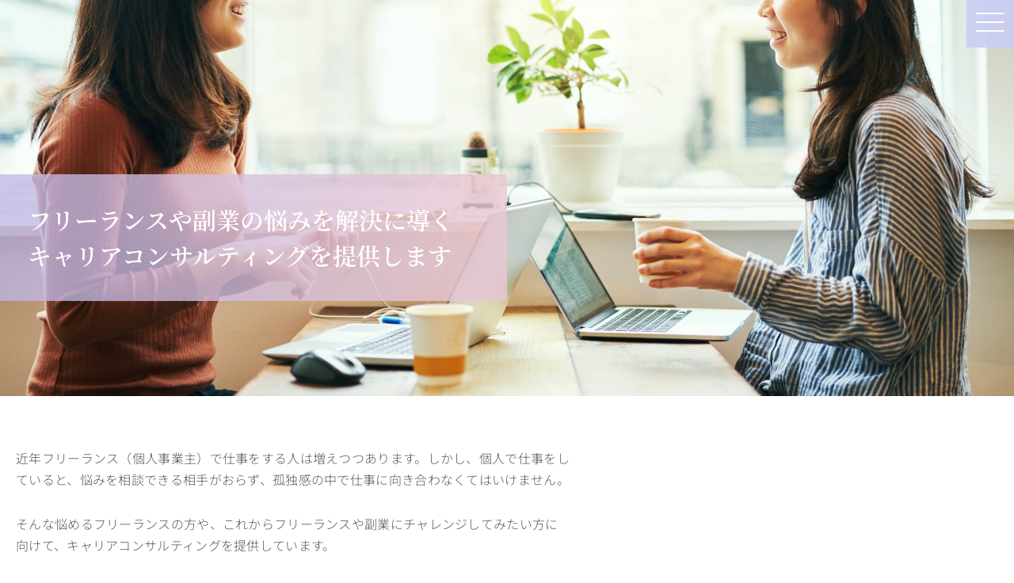

--- FILE ---
content_type: text/html; charset=UTF-8
request_url: https://oshimarie.com/consulting/
body_size: 168528
content:
<!doctype html>
<html lang="ja">
<head>
	<meta charset="UTF-8">
	<meta name="viewport" content="width=device-width, initial-scale=1">
	<link rel="profile" href="https://gmpg.org/xfn/11">
	<meta name='robots' content='index, follow, max-image-preview:large, max-snippet:-1, max-video-preview:-1' />
	<style>img:is([sizes="auto" i], [sizes^="auto," i]) { contain-intrinsic-size: 3000px 1500px }</style>
	
	<!-- This site is optimized with the Yoast SEO plugin v26.7 - https://yoast.com/wordpress/plugins/seo/ -->
	<title>キャリアコンサルティング - コラムニスト　おおしまりえオフィシャルサイト</title>
	<link rel="canonical" href="https://oshimarie.com/consulting/" />
	<meta property="og:locale" content="ja_JP" />
	<meta property="og:type" content="article" />
	<meta property="og:title" content="キャリアコンサルティング - コラムニスト　おおしまりえオフィシャルサイト" />
	<meta property="og:description" content="フリーランスや副業の悩みを解決に導くキャリアコンサルティングを提供します 近年フリーランス（個人事業主）で仕事をする人は増えつつあります。しかし、個人で仕事をしていると、悩みを相談できる相手がおらず、孤独感の中で仕事に向 [&hellip;]" />
	<meta property="og:url" content="https://oshimarie.com/consulting/" />
	<meta property="og:site_name" content="コラムニスト　おおしまりえオフィシャルサイト" />
	<meta property="article:modified_time" content="2024-03-01T01:32:31+00:00" />
	<meta property="og:image" content="https://oshimarie.com/wordpress/wp-content/uploads/2022/09/For-you.png" />
	<meta name="twitter:card" content="summary_large_image" />
	<meta name="twitter:label1" content="推定読み取り時間" />
	<meta name="twitter:data1" content="97分" />
	<script type="application/ld+json" class="yoast-schema-graph">{"@context":"https://schema.org","@graph":[{"@type":"WebPage","@id":"https://oshimarie.com/consulting/","url":"https://oshimarie.com/consulting/","name":"キャリアコンサルティング - コラムニスト　おおしまりえオフィシャルサイト","isPartOf":{"@id":"https://oshimarie.com/#website"},"primaryImageOfPage":{"@id":"https://oshimarie.com/consulting/#primaryimage"},"image":{"@id":"https://oshimarie.com/consulting/#primaryimage"},"thumbnailUrl":"https://oshimarie.com/wordpress/wp-content/uploads/2022/09/For-you.png","datePublished":"2022-09-16T14:37:43+00:00","dateModified":"2024-03-01T01:32:31+00:00","breadcrumb":{"@id":"https://oshimarie.com/consulting/#breadcrumb"},"inLanguage":"ja","potentialAction":[{"@type":"ReadAction","target":["https://oshimarie.com/consulting/"]}]},{"@type":"ImageObject","inLanguage":"ja","@id":"https://oshimarie.com/consulting/#primaryimage","url":"https://oshimarie.com/wordpress/wp-content/uploads/2022/09/For-you.png","contentUrl":"https://oshimarie.com/wordpress/wp-content/uploads/2022/09/For-you.png","width":400,"height":80},{"@type":"BreadcrumbList","@id":"https://oshimarie.com/consulting/#breadcrumb","itemListElement":[{"@type":"ListItem","position":1,"name":"ホーム","item":"https://oshimarie.com/"},{"@type":"ListItem","position":2,"name":"キャリアコンサルティング"}]},{"@type":"WebSite","@id":"https://oshimarie.com/#website","url":"https://oshimarie.com/","name":"コラムニスト　おおしまりえオフィシャルサイト","description":"","publisher":{"@id":"https://oshimarie.com/#/schema/person/bccc5d1cad40efd4748322f36b430fe2"},"potentialAction":[{"@type":"SearchAction","target":{"@type":"EntryPoint","urlTemplate":"https://oshimarie.com/?s={search_term_string}"},"query-input":{"@type":"PropertyValueSpecification","valueRequired":true,"valueName":"search_term_string"}}],"inLanguage":"ja"},{"@type":["Person","Organization"],"@id":"https://oshimarie.com/#/schema/person/bccc5d1cad40efd4748322f36b430fe2","name":"おおしま りえ","logo":{"@id":"https://oshimarie.com/#/schema/person/image/"},"description":"元水商売でプロ雀士。そこで養った観察眼を使って、恋愛コラムニスト・イラストレーター・エッセイとして活動中。鋭い分析とナナメからのテクニックで、コラムやエッセイ執筆、コメンテーターとして活動中。","sameAs":["http://oshimarie.com"]}]}</script>
	<!-- / Yoast SEO plugin. -->


<link rel="alternate" type="application/rss+xml" title="コラムニスト　おおしまりえオフィシャルサイト &raquo; フィード" href="https://oshimarie.com/feed/" />
<link rel="alternate" type="application/rss+xml" title="コラムニスト　おおしまりえオフィシャルサイト &raquo; コメントフィード" href="https://oshimarie.com/comments/feed/" />
<script id="wpp-js" src="https://oshimarie.com/wordpress/wp-content/plugins/wordpress-popular-posts/assets/js/wpp.min.js?ver=7.3.6" data-sampling="0" data-sampling-rate="100" data-api-url="https://oshimarie.com/wp-json/wordpress-popular-posts" data-post-id="3088" data-token="b319ac765c" data-lang="0" data-debug="0"></script>
<script>
window._wpemojiSettings = {"baseUrl":"https:\/\/s.w.org\/images\/core\/emoji\/16.0.1\/72x72\/","ext":".png","svgUrl":"https:\/\/s.w.org\/images\/core\/emoji\/16.0.1\/svg\/","svgExt":".svg","source":{"concatemoji":"https:\/\/oshimarie.com\/wordpress\/wp-includes\/js\/wp-emoji-release.min.js?ver=6.8.3"}};
/*! This file is auto-generated */
!function(s,n){var o,i,e;function c(e){try{var t={supportTests:e,timestamp:(new Date).valueOf()};sessionStorage.setItem(o,JSON.stringify(t))}catch(e){}}function p(e,t,n){e.clearRect(0,0,e.canvas.width,e.canvas.height),e.fillText(t,0,0);var t=new Uint32Array(e.getImageData(0,0,e.canvas.width,e.canvas.height).data),a=(e.clearRect(0,0,e.canvas.width,e.canvas.height),e.fillText(n,0,0),new Uint32Array(e.getImageData(0,0,e.canvas.width,e.canvas.height).data));return t.every(function(e,t){return e===a[t]})}function u(e,t){e.clearRect(0,0,e.canvas.width,e.canvas.height),e.fillText(t,0,0);for(var n=e.getImageData(16,16,1,1),a=0;a<n.data.length;a++)if(0!==n.data[a])return!1;return!0}function f(e,t,n,a){switch(t){case"flag":return n(e,"\ud83c\udff3\ufe0f\u200d\u26a7\ufe0f","\ud83c\udff3\ufe0f\u200b\u26a7\ufe0f")?!1:!n(e,"\ud83c\udde8\ud83c\uddf6","\ud83c\udde8\u200b\ud83c\uddf6")&&!n(e,"\ud83c\udff4\udb40\udc67\udb40\udc62\udb40\udc65\udb40\udc6e\udb40\udc67\udb40\udc7f","\ud83c\udff4\u200b\udb40\udc67\u200b\udb40\udc62\u200b\udb40\udc65\u200b\udb40\udc6e\u200b\udb40\udc67\u200b\udb40\udc7f");case"emoji":return!a(e,"\ud83e\udedf")}return!1}function g(e,t,n,a){var r="undefined"!=typeof WorkerGlobalScope&&self instanceof WorkerGlobalScope?new OffscreenCanvas(300,150):s.createElement("canvas"),o=r.getContext("2d",{willReadFrequently:!0}),i=(o.textBaseline="top",o.font="600 32px Arial",{});return e.forEach(function(e){i[e]=t(o,e,n,a)}),i}function t(e){var t=s.createElement("script");t.src=e,t.defer=!0,s.head.appendChild(t)}"undefined"!=typeof Promise&&(o="wpEmojiSettingsSupports",i=["flag","emoji"],n.supports={everything:!0,everythingExceptFlag:!0},e=new Promise(function(e){s.addEventListener("DOMContentLoaded",e,{once:!0})}),new Promise(function(t){var n=function(){try{var e=JSON.parse(sessionStorage.getItem(o));if("object"==typeof e&&"number"==typeof e.timestamp&&(new Date).valueOf()<e.timestamp+604800&&"object"==typeof e.supportTests)return e.supportTests}catch(e){}return null}();if(!n){if("undefined"!=typeof Worker&&"undefined"!=typeof OffscreenCanvas&&"undefined"!=typeof URL&&URL.createObjectURL&&"undefined"!=typeof Blob)try{var e="postMessage("+g.toString()+"("+[JSON.stringify(i),f.toString(),p.toString(),u.toString()].join(",")+"));",a=new Blob([e],{type:"text/javascript"}),r=new Worker(URL.createObjectURL(a),{name:"wpTestEmojiSupports"});return void(r.onmessage=function(e){c(n=e.data),r.terminate(),t(n)})}catch(e){}c(n=g(i,f,p,u))}t(n)}).then(function(e){for(var t in e)n.supports[t]=e[t],n.supports.everything=n.supports.everything&&n.supports[t],"flag"!==t&&(n.supports.everythingExceptFlag=n.supports.everythingExceptFlag&&n.supports[t]);n.supports.everythingExceptFlag=n.supports.everythingExceptFlag&&!n.supports.flag,n.DOMReady=!1,n.readyCallback=function(){n.DOMReady=!0}}).then(function(){return e}).then(function(){var e;n.supports.everything||(n.readyCallback(),(e=n.source||{}).concatemoji?t(e.concatemoji):e.wpemoji&&e.twemoji&&(t(e.twemoji),t(e.wpemoji)))}))}((window,document),window._wpemojiSettings);
</script>
<style id='wp-emoji-styles-inline-css'>

	img.wp-smiley, img.emoji {
		display: inline !important;
		border: none !important;
		box-shadow: none !important;
		height: 1em !important;
		width: 1em !important;
		margin: 0 0.07em !important;
		vertical-align: -0.1em !important;
		background: none !important;
		padding: 0 !important;
	}
</style>
<style id='classic-theme-styles-inline-css'>
/*! This file is auto-generated */
.wp-block-button__link{color:#fff;background-color:#32373c;border-radius:9999px;box-shadow:none;text-decoration:none;padding:calc(.667em + 2px) calc(1.333em + 2px);font-size:1.125em}.wp-block-file__button{background:#32373c;color:#fff;text-decoration:none}
</style>
<style id='global-styles-inline-css'>
:root{--wp--preset--aspect-ratio--square: 1;--wp--preset--aspect-ratio--4-3: 4/3;--wp--preset--aspect-ratio--3-4: 3/4;--wp--preset--aspect-ratio--3-2: 3/2;--wp--preset--aspect-ratio--2-3: 2/3;--wp--preset--aspect-ratio--16-9: 16/9;--wp--preset--aspect-ratio--9-16: 9/16;--wp--preset--color--black: #000000;--wp--preset--color--cyan-bluish-gray: #abb8c3;--wp--preset--color--white: #ffffff;--wp--preset--color--pale-pink: #f78da7;--wp--preset--color--vivid-red: #cf2e2e;--wp--preset--color--luminous-vivid-orange: #ff6900;--wp--preset--color--luminous-vivid-amber: #fcb900;--wp--preset--color--light-green-cyan: #7bdcb5;--wp--preset--color--vivid-green-cyan: #00d084;--wp--preset--color--pale-cyan-blue: #8ed1fc;--wp--preset--color--vivid-cyan-blue: #0693e3;--wp--preset--color--vivid-purple: #9b51e0;--wp--preset--gradient--vivid-cyan-blue-to-vivid-purple: linear-gradient(135deg,rgba(6,147,227,1) 0%,rgb(155,81,224) 100%);--wp--preset--gradient--light-green-cyan-to-vivid-green-cyan: linear-gradient(135deg,rgb(122,220,180) 0%,rgb(0,208,130) 100%);--wp--preset--gradient--luminous-vivid-amber-to-luminous-vivid-orange: linear-gradient(135deg,rgba(252,185,0,1) 0%,rgba(255,105,0,1) 100%);--wp--preset--gradient--luminous-vivid-orange-to-vivid-red: linear-gradient(135deg,rgba(255,105,0,1) 0%,rgb(207,46,46) 100%);--wp--preset--gradient--very-light-gray-to-cyan-bluish-gray: linear-gradient(135deg,rgb(238,238,238) 0%,rgb(169,184,195) 100%);--wp--preset--gradient--cool-to-warm-spectrum: linear-gradient(135deg,rgb(74,234,220) 0%,rgb(151,120,209) 20%,rgb(207,42,186) 40%,rgb(238,44,130) 60%,rgb(251,105,98) 80%,rgb(254,248,76) 100%);--wp--preset--gradient--blush-light-purple: linear-gradient(135deg,rgb(255,206,236) 0%,rgb(152,150,240) 100%);--wp--preset--gradient--blush-bordeaux: linear-gradient(135deg,rgb(254,205,165) 0%,rgb(254,45,45) 50%,rgb(107,0,62) 100%);--wp--preset--gradient--luminous-dusk: linear-gradient(135deg,rgb(255,203,112) 0%,rgb(199,81,192) 50%,rgb(65,88,208) 100%);--wp--preset--gradient--pale-ocean: linear-gradient(135deg,rgb(255,245,203) 0%,rgb(182,227,212) 50%,rgb(51,167,181) 100%);--wp--preset--gradient--electric-grass: linear-gradient(135deg,rgb(202,248,128) 0%,rgb(113,206,126) 100%);--wp--preset--gradient--midnight: linear-gradient(135deg,rgb(2,3,129) 0%,rgb(40,116,252) 100%);--wp--preset--font-size--small: 13px;--wp--preset--font-size--medium: 20px;--wp--preset--font-size--large: 36px;--wp--preset--font-size--x-large: 42px;--wp--preset--spacing--20: 0.44rem;--wp--preset--spacing--30: 0.67rem;--wp--preset--spacing--40: 1rem;--wp--preset--spacing--50: 1.5rem;--wp--preset--spacing--60: 2.25rem;--wp--preset--spacing--70: 3.38rem;--wp--preset--spacing--80: 5.06rem;--wp--preset--shadow--natural: 6px 6px 9px rgba(0, 0, 0, 0.2);--wp--preset--shadow--deep: 12px 12px 50px rgba(0, 0, 0, 0.4);--wp--preset--shadow--sharp: 6px 6px 0px rgba(0, 0, 0, 0.2);--wp--preset--shadow--outlined: 6px 6px 0px -3px rgba(255, 255, 255, 1), 6px 6px rgba(0, 0, 0, 1);--wp--preset--shadow--crisp: 6px 6px 0px rgba(0, 0, 0, 1);}:where(.is-layout-flex){gap: 0.5em;}:where(.is-layout-grid){gap: 0.5em;}body .is-layout-flex{display: flex;}.is-layout-flex{flex-wrap: wrap;align-items: center;}.is-layout-flex > :is(*, div){margin: 0;}body .is-layout-grid{display: grid;}.is-layout-grid > :is(*, div){margin: 0;}:where(.wp-block-columns.is-layout-flex){gap: 2em;}:where(.wp-block-columns.is-layout-grid){gap: 2em;}:where(.wp-block-post-template.is-layout-flex){gap: 1.25em;}:where(.wp-block-post-template.is-layout-grid){gap: 1.25em;}.has-black-color{color: var(--wp--preset--color--black) !important;}.has-cyan-bluish-gray-color{color: var(--wp--preset--color--cyan-bluish-gray) !important;}.has-white-color{color: var(--wp--preset--color--white) !important;}.has-pale-pink-color{color: var(--wp--preset--color--pale-pink) !important;}.has-vivid-red-color{color: var(--wp--preset--color--vivid-red) !important;}.has-luminous-vivid-orange-color{color: var(--wp--preset--color--luminous-vivid-orange) !important;}.has-luminous-vivid-amber-color{color: var(--wp--preset--color--luminous-vivid-amber) !important;}.has-light-green-cyan-color{color: var(--wp--preset--color--light-green-cyan) !important;}.has-vivid-green-cyan-color{color: var(--wp--preset--color--vivid-green-cyan) !important;}.has-pale-cyan-blue-color{color: var(--wp--preset--color--pale-cyan-blue) !important;}.has-vivid-cyan-blue-color{color: var(--wp--preset--color--vivid-cyan-blue) !important;}.has-vivid-purple-color{color: var(--wp--preset--color--vivid-purple) !important;}.has-black-background-color{background-color: var(--wp--preset--color--black) !important;}.has-cyan-bluish-gray-background-color{background-color: var(--wp--preset--color--cyan-bluish-gray) !important;}.has-white-background-color{background-color: var(--wp--preset--color--white) !important;}.has-pale-pink-background-color{background-color: var(--wp--preset--color--pale-pink) !important;}.has-vivid-red-background-color{background-color: var(--wp--preset--color--vivid-red) !important;}.has-luminous-vivid-orange-background-color{background-color: var(--wp--preset--color--luminous-vivid-orange) !important;}.has-luminous-vivid-amber-background-color{background-color: var(--wp--preset--color--luminous-vivid-amber) !important;}.has-light-green-cyan-background-color{background-color: var(--wp--preset--color--light-green-cyan) !important;}.has-vivid-green-cyan-background-color{background-color: var(--wp--preset--color--vivid-green-cyan) !important;}.has-pale-cyan-blue-background-color{background-color: var(--wp--preset--color--pale-cyan-blue) !important;}.has-vivid-cyan-blue-background-color{background-color: var(--wp--preset--color--vivid-cyan-blue) !important;}.has-vivid-purple-background-color{background-color: var(--wp--preset--color--vivid-purple) !important;}.has-black-border-color{border-color: var(--wp--preset--color--black) !important;}.has-cyan-bluish-gray-border-color{border-color: var(--wp--preset--color--cyan-bluish-gray) !important;}.has-white-border-color{border-color: var(--wp--preset--color--white) !important;}.has-pale-pink-border-color{border-color: var(--wp--preset--color--pale-pink) !important;}.has-vivid-red-border-color{border-color: var(--wp--preset--color--vivid-red) !important;}.has-luminous-vivid-orange-border-color{border-color: var(--wp--preset--color--luminous-vivid-orange) !important;}.has-luminous-vivid-amber-border-color{border-color: var(--wp--preset--color--luminous-vivid-amber) !important;}.has-light-green-cyan-border-color{border-color: var(--wp--preset--color--light-green-cyan) !important;}.has-vivid-green-cyan-border-color{border-color: var(--wp--preset--color--vivid-green-cyan) !important;}.has-pale-cyan-blue-border-color{border-color: var(--wp--preset--color--pale-cyan-blue) !important;}.has-vivid-cyan-blue-border-color{border-color: var(--wp--preset--color--vivid-cyan-blue) !important;}.has-vivid-purple-border-color{border-color: var(--wp--preset--color--vivid-purple) !important;}.has-vivid-cyan-blue-to-vivid-purple-gradient-background{background: var(--wp--preset--gradient--vivid-cyan-blue-to-vivid-purple) !important;}.has-light-green-cyan-to-vivid-green-cyan-gradient-background{background: var(--wp--preset--gradient--light-green-cyan-to-vivid-green-cyan) !important;}.has-luminous-vivid-amber-to-luminous-vivid-orange-gradient-background{background: var(--wp--preset--gradient--luminous-vivid-amber-to-luminous-vivid-orange) !important;}.has-luminous-vivid-orange-to-vivid-red-gradient-background{background: var(--wp--preset--gradient--luminous-vivid-orange-to-vivid-red) !important;}.has-very-light-gray-to-cyan-bluish-gray-gradient-background{background: var(--wp--preset--gradient--very-light-gray-to-cyan-bluish-gray) !important;}.has-cool-to-warm-spectrum-gradient-background{background: var(--wp--preset--gradient--cool-to-warm-spectrum) !important;}.has-blush-light-purple-gradient-background{background: var(--wp--preset--gradient--blush-light-purple) !important;}.has-blush-bordeaux-gradient-background{background: var(--wp--preset--gradient--blush-bordeaux) !important;}.has-luminous-dusk-gradient-background{background: var(--wp--preset--gradient--luminous-dusk) !important;}.has-pale-ocean-gradient-background{background: var(--wp--preset--gradient--pale-ocean) !important;}.has-electric-grass-gradient-background{background: var(--wp--preset--gradient--electric-grass) !important;}.has-midnight-gradient-background{background: var(--wp--preset--gradient--midnight) !important;}.has-small-font-size{font-size: var(--wp--preset--font-size--small) !important;}.has-medium-font-size{font-size: var(--wp--preset--font-size--medium) !important;}.has-large-font-size{font-size: var(--wp--preset--font-size--large) !important;}.has-x-large-font-size{font-size: var(--wp--preset--font-size--x-large) !important;}
:where(.wp-block-post-template.is-layout-flex){gap: 1.25em;}:where(.wp-block-post-template.is-layout-grid){gap: 1.25em;}
:where(.wp-block-columns.is-layout-flex){gap: 2em;}:where(.wp-block-columns.is-layout-grid){gap: 2em;}
:root :where(.wp-block-pullquote){font-size: 1.5em;line-height: 1.6;}
</style>
<link rel='stylesheet' id='wordpress-popular-posts-css-css' href='https://oshimarie.com/wordpress/wp-content/plugins/wordpress-popular-posts/assets/css/wpp.css?ver=7.3.6' media='all' />
<link rel='stylesheet' id='hello-elementor-css' href='https://oshimarie.com/wordpress/wp-content/themes/hello-elementor/style.min.css?ver=3.0.1' media='all' />
<link rel='stylesheet' id='hello-elementor-theme-style-css' href='https://oshimarie.com/wordpress/wp-content/themes/hello-elementor/theme.min.css?ver=3.0.1' media='all' />
<link rel='stylesheet' id='hello-elementor-header-footer-css' href='https://oshimarie.com/wordpress/wp-content/themes/hello-elementor/header-footer.min.css?ver=3.0.1' media='all' />
<link rel='stylesheet' id='elementor-frontend-css' href='https://oshimarie.com/wordpress/wp-content/plugins/elementor/assets/css/frontend.min.css?ver=3.34.1' media='all' />
<link rel='stylesheet' id='widget-call-to-action-css' href='https://oshimarie.com/wordpress/wp-content/plugins/elementor-pro/assets/css/widget-call-to-action.min.css?ver=3.34.0' media='all' />
<link rel='stylesheet' id='e-transitions-css' href='https://oshimarie.com/wordpress/wp-content/plugins/elementor-pro/assets/css/conditionals/transitions.min.css?ver=3.34.0' media='all' />
<link rel='stylesheet' id='e-animation-fadeIn-css' href='https://oshimarie.com/wordpress/wp-content/plugins/elementor/assets/lib/animations/styles/fadeIn.min.css?ver=3.34.1' media='all' />
<link rel='stylesheet' id='widget-heading-css' href='https://oshimarie.com/wordpress/wp-content/plugins/elementor/assets/css/widget-heading.min.css?ver=3.34.1' media='all' />
<link rel='stylesheet' id='elementor-icons-css' href='https://oshimarie.com/wordpress/wp-content/plugins/elementor/assets/lib/eicons/css/elementor-icons.min.css?ver=5.45.0' media='all' />
<link rel='stylesheet' id='elementor-post-2531-css' href='https://oshimarie.com/wordpress/wp-content/uploads/elementor/css/post-2531.css?ver=1768611212' media='all' />
<link rel='stylesheet' id='powerpack-frontend-css' href='https://oshimarie.com/wordpress/wp-content/plugins/powerpack-elements/assets/css/min/frontend.min.css?ver=2.10.17' media='all' />
<link rel='stylesheet' id='e-animation-fadeInLeft-css' href='https://oshimarie.com/wordpress/wp-content/plugins/elementor/assets/lib/animations/styles/fadeInLeft.min.css?ver=3.34.1' media='all' />
<link rel='stylesheet' id='e-sticky-css' href='https://oshimarie.com/wordpress/wp-content/plugins/elementor-pro/assets/css/modules/sticky.min.css?ver=3.34.0' media='all' />
<link rel='stylesheet' id='widget-image-css' href='https://oshimarie.com/wordpress/wp-content/plugins/elementor/assets/css/widget-image.min.css?ver=3.34.1' media='all' />
<link rel='stylesheet' id='e-animation-fadeInUp-css' href='https://oshimarie.com/wordpress/wp-content/plugins/elementor/assets/lib/animations/styles/fadeInUp.min.css?ver=3.34.1' media='all' />
<link rel='stylesheet' id='widget-divider-css' href='https://oshimarie.com/wordpress/wp-content/plugins/elementor/assets/css/widget-divider.min.css?ver=3.34.1' media='all' />
<link rel='stylesheet' id='widget-menu-anchor-css' href='https://oshimarie.com/wordpress/wp-content/plugins/elementor/assets/css/widget-menu-anchor.min.css?ver=3.34.1' media='all' />
<link rel='stylesheet' id='elementor-post-3088-css' href='https://oshimarie.com/wordpress/wp-content/uploads/elementor/css/post-3088.css?ver=1768624389' media='all' />
<link rel='stylesheet' id='elementor-post-2789-css' href='https://oshimarie.com/wordpress/wp-content/uploads/elementor/css/post-2789.css?ver=1768611212' media='all' />
<link rel='stylesheet' id='elementor-post-2776-css' href='https://oshimarie.com/wordpress/wp-content/uploads/elementor/css/post-2776.css?ver=1768611212' media='all' />
<link rel='stylesheet' id='taxopress-frontend-css-css' href='https://oshimarie.com/wordpress/wp-content/plugins/simple-tags/assets/frontend/css/frontend.css?ver=3.43.0' media='all' />
<link rel='stylesheet' id='amazonjs-css' href='https://oshimarie.com/wordpress/wp-content/plugins/amazonjs/css/amazonjs.css?ver=0.10' media='all' />
<link rel='stylesheet' id='elementor-gf-local-notosansjp-css' href='https://oshimarie.com/wordpress/wp-content/uploads/elementor/google-fonts/css/notosansjp.css?ver=1742259306' media='all' />
<link rel='stylesheet' id='elementor-gf-local-notoserifjp-css' href='https://oshimarie.com/wordpress/wp-content/uploads/elementor/google-fonts/css/notoserifjp.css?ver=1742259359' media='all' />
<link rel='stylesheet' id='elementor-gf-local-playfairdisplay-css' href='https://oshimarie.com/wordpress/wp-content/uploads/elementor/google-fonts/css/playfairdisplay.css?ver=1742259309' media='all' />
<link rel='stylesheet' id='elementor-icons-shared-0-css' href='https://oshimarie.com/wordpress/wp-content/plugins/elementor/assets/lib/font-awesome/css/fontawesome.min.css?ver=5.15.3' media='all' />
<link rel='stylesheet' id='elementor-icons-fa-solid-css' href='https://oshimarie.com/wordpress/wp-content/plugins/elementor/assets/lib/font-awesome/css/solid.min.css?ver=5.15.3' media='all' />
<link rel='stylesheet' id='elementor-icons-fa-brands-css' href='https://oshimarie.com/wordpress/wp-content/plugins/elementor/assets/lib/font-awesome/css/brands.min.css?ver=5.15.3' media='all' />
<link rel='stylesheet' id='elementor-icons-fa-regular-css' href='https://oshimarie.com/wordpress/wp-content/plugins/elementor/assets/lib/font-awesome/css/regular.min.css?ver=5.15.3' media='all' />
<script id="jquery-core-js-extra">
var pp = {"ajax_url":"https:\/\/oshimarie.com\/wordpress\/wp-admin\/admin-ajax.php"};
</script>
<script src="https://oshimarie.com/wordpress/wp-includes/js/jquery/jquery.min.js?ver=3.7.1" id="jquery-core-js"></script>
<script src="https://oshimarie.com/wordpress/wp-includes/js/jquery/jquery-migrate.min.js?ver=3.4.1" id="jquery-migrate-js"></script>
<script src="https://oshimarie.com/wordpress/wp-content/plugins/simple-tags/assets/frontend/js/frontend.js?ver=3.43.0" id="taxopress-frontend-js-js"></script>
<link rel="https://api.w.org/" href="https://oshimarie.com/wp-json/" /><link rel="alternate" title="JSON" type="application/json" href="https://oshimarie.com/wp-json/wp/v2/pages/3088" /><link rel="EditURI" type="application/rsd+xml" title="RSD" href="https://oshimarie.com/wordpress/xmlrpc.php?rsd" />
<meta name="generator" content="WordPress 6.8.3" />
<link rel='shortlink' href='https://oshimarie.com/?p=3088' />
<link rel="alternate" title="oEmbed (JSON)" type="application/json+oembed" href="https://oshimarie.com/wp-json/oembed/1.0/embed?url=https%3A%2F%2Foshimarie.com%2Fconsulting%2F" />
<link rel="alternate" title="oEmbed (XML)" type="text/xml+oembed" href="https://oshimarie.com/wp-json/oembed/1.0/embed?url=https%3A%2F%2Foshimarie.com%2Fconsulting%2F&#038;format=xml" />
                <script>
                    var ajaxUrl = 'https://oshimarie.com/wordpress/wp-admin/admin-ajax.php';
                </script>
                    <style id="wpp-loading-animation-styles">@-webkit-keyframes bgslide{from{background-position-x:0}to{background-position-x:-200%}}@keyframes bgslide{from{background-position-x:0}to{background-position-x:-200%}}.wpp-widget-block-placeholder,.wpp-shortcode-placeholder{margin:0 auto;width:60px;height:3px;background:#dd3737;background:linear-gradient(90deg,#dd3737 0%,#571313 10%,#dd3737 100%);background-size:200% auto;border-radius:3px;-webkit-animation:bgslide 1s infinite linear;animation:bgslide 1s infinite linear}</style>
            <meta name="generator" content="Elementor 3.34.1; features: additional_custom_breakpoints; settings: css_print_method-external, google_font-enabled, font_display-auto">
<!-- Google tag (gtag.js) -->
<script async src="https://www.googletagmanager.com/gtag/js?id=G-T556NG4M05"></script>
<script>
  window.dataLayer = window.dataLayer || [];
  function gtag(){dataLayer.push(arguments);}
  gtag('js', new Date());

  gtag('config', 'G-T556NG4M05');
</script>
<!-- All in one Favicon 4.8 --><link rel="shortcut icon" href="https://oshimarie.com/wordpress/wp-content/uploads/2017/11/favicon.ico" />
			<style>
				.e-con.e-parent:nth-of-type(n+4):not(.e-lazyloaded):not(.e-no-lazyload),
				.e-con.e-parent:nth-of-type(n+4):not(.e-lazyloaded):not(.e-no-lazyload) * {
					background-image: none !important;
				}
				@media screen and (max-height: 1024px) {
					.e-con.e-parent:nth-of-type(n+3):not(.e-lazyloaded):not(.e-no-lazyload),
					.e-con.e-parent:nth-of-type(n+3):not(.e-lazyloaded):not(.e-no-lazyload) * {
						background-image: none !important;
					}
				}
				@media screen and (max-height: 640px) {
					.e-con.e-parent:nth-of-type(n+2):not(.e-lazyloaded):not(.e-no-lazyload),
					.e-con.e-parent:nth-of-type(n+2):not(.e-lazyloaded):not(.e-no-lazyload) * {
						background-image: none !important;
					}
				}
			</style>
			</head>
<body class="wp-singular page-template page-template-elementor_header_footer page page-id-3088 wp-theme-hello-elementor elementor-default elementor-template-full-width elementor-kit-2531 elementor-page elementor-page-3088">


<a class="skip-link screen-reader-text" href="#content">コンテンツにスキップ</a>

		<div data-elementor-type="wp-page" data-elementor-id="3088" class="elementor elementor-3088" data-elementor-post-type="page">
						<section class="elementor-section elementor-top-section elementor-element elementor-element-43c6f54a elementor-section-full_width animated-slow elementor-section-height-default elementor-section-height-default elementor-invisible" data-id="43c6f54a" data-element_type="section" data-settings="{&quot;background_background&quot;:&quot;classic&quot;,&quot;animation&quot;:&quot;fadeIn&quot;}">
						<div class="elementor-container elementor-column-gap-default">
					<div class="elementor-column elementor-col-50 elementor-top-column elementor-element elementor-element-6ed5de44" data-id="6ed5de44" data-element_type="column">
			<div class="elementor-widget-wrap elementor-element-populated">
						<section class="elementor-section elementor-inner-section elementor-element elementor-element-61ce0c80 elementor-section-boxed elementor-section-height-default elementor-section-height-default" data-id="61ce0c80" data-element_type="section">
						<div class="elementor-container elementor-column-gap-default">
					<div class="elementor-column elementor-col-100 elementor-inner-column elementor-element elementor-element-76d273be animated-slow elementor-invisible" data-id="76d273be" data-element_type="column" data-settings="{&quot;background_background&quot;:&quot;gradient&quot;,&quot;animation&quot;:&quot;fadeInLeft&quot;,&quot;animation_delay&quot;:500}">
			<div class="elementor-widget-wrap elementor-element-populated">
						<div class="elementor-element elementor-element-2772ce3d elementor-widget elementor-widget-heading" data-id="2772ce3d" data-element_type="widget" data-widget_type="heading.default">
				<div class="elementor-widget-container">
					<h1 class="elementor-heading-title elementor-size-default">フリーランスや副業の悩みを解決に導く<br />キャリアコンサルティングを提供します </h1>				</div>
				</div>
					</div>
		</div>
					</div>
		</section>
					</div>
		</div>
				<div class="elementor-column elementor-col-50 elementor-top-column elementor-element elementor-element-5567f10a" data-id="5567f10a" data-element_type="column">
			<div class="elementor-widget-wrap elementor-element-populated">
						<div class="elementor-element elementor-element-1b03327b elementor-widget elementor-widget-pp-advanced-menu" data-id="1b03327b" data-element_type="widget" data-settings="{&quot;menu_type&quot;:&quot;off-canvas&quot;,&quot;sticky&quot;:&quot;top&quot;,&quot;_animation_mobile&quot;:&quot;fadeIn&quot;,&quot;layout&quot;:&quot;horizontal&quot;,&quot;show_submenu_on&quot;:&quot;hover&quot;,&quot;submenu_icon&quot;:{&quot;value&quot;:&quot;&lt;i class=\&quot;fas fa-caret-down\&quot;&gt;&lt;\/i&gt;&quot;,&quot;library&quot;:&quot;fa-solid&quot;},&quot;onepage_menu&quot;:&quot;no&quot;,&quot;toggle&quot;:&quot;icon&quot;,&quot;toggle_icon_type&quot;:&quot;hamburger&quot;,&quot;sticky_on&quot;:[&quot;desktop&quot;,&quot;tablet&quot;,&quot;mobile&quot;],&quot;sticky_offset&quot;:0,&quot;sticky_effects_offset&quot;:0,&quot;sticky_anchor_link_offset&quot;:0}" data-widget_type="pp-advanced-menu.default">
				<div class="elementor-widget-container">
					
				<div class="pp-advanced-menu-main-wrapper pp-advanced-menu__align-center pp-advanced-menu--dropdown-all pp-advanced-menu--type-off-canvas pp-advanced-menu__text-align- pp-advanced-menu--toggle pp-advanced-menu--icon">
											<div class="pp-menu-toggle pp-menu-toggle-on-all">
											<div class="pp-hamburger">
							<div class="pp-hamburger-box">
																	<div class="pp-hamburger-inner"></div>
															</div>
						</div>
														</div>
												<nav class="pp-advanced-menu--dropdown pp-menu-style-toggle pp-advanced-menu__container pp-menu-1b03327b pp-menu-off-canvas pp-menu-off-canvas-right" data-settings="{&quot;menu_id&quot;:&quot;1b03327b&quot;,&quot;breakpoint&quot;:&quot;all&quot;,&quot;full_width&quot;:false}">
									<div class="pp-menu-close-wrap">
						<div class="pp-menu-close"></div>
					</div>
												<ul id="menu-new-menu-1" class="pp-advanced-menu"><li class="menu-item menu-item-type-post_type menu-item-object-page menu-item-home menu-item-2648"><a onclick="javascript:pageTracker._trackPageview('/outgoing/oshimarie.com/');"  href="https://oshimarie.com/" class="pp-menu-item">TOP</a></li>
<li class="menu-item menu-item-type-post_type menu-item-object-page menu-item-2649"><a onclick="javascript:pageTracker._trackPageview('/outgoing/oshimarie.com/profile/');"  href="https://oshimarie.com/profile/" class="pp-menu-item">プロフィール</a></li>
<li class="menu-item menu-item-type-post_type menu-item-object-page menu-item-2650"><a onclick="javascript:pageTracker._trackPageview('/outgoing/oshimarie.com/works/');"  href="https://oshimarie.com/works/" class="pp-menu-item">実績</a></li>
<li class="menu-item menu-item-type-post_type menu-item-object-page menu-item-2651"><a onclick="javascript:pageTracker._trackPageview('/outgoing/oshimarie.com/illustration/');"  href="https://oshimarie.com/illustration/" class="pp-menu-item">イラスト実績</a></li>
<li class="menu-item menu-item-type-post_type menu-item-object-page menu-item-2652"><a onclick="javascript:pageTracker._trackPageview('/outgoing/oshimarie.com/editing/');"  href="https://oshimarie.com/editing/" class="pp-menu-item">編集協力</a></li>
<li class="menu-item menu-item-type-post_type menu-item-object-page current-menu-item page_item page-item-3088 current_page_item menu-item-3470"><a onclick="javascript:pageTracker._trackPageview('/outgoing/oshimarie.com/consulting/');"  href="https://oshimarie.com/consulting/" aria-current="page" class="pp-menu-item pp-menu-item-active">キャリアコンサルティング</a></li>
<li class="menu-item menu-item-type-post_type menu-item-object-page menu-item-2653"><a onclick="javascript:pageTracker._trackPageview('/outgoing/oshimarie.com/news/');"  href="https://oshimarie.com/news/" class="pp-menu-item">お知らせ</a></li>
<li class="menu-item menu-item-type-post_type menu-item-object-page menu-item-2654"><a onclick="javascript:pageTracker._trackPageview('/outgoing/oshimarie.com/blog/');"  href="https://oshimarie.com/blog/" class="pp-menu-item">ブログ</a></li>
<li class="menu-item menu-item-type-custom menu-item-object-custom menu-item-2656"><a onclick="javascript:pageTracker._trackPageview('/outgoing/note.com/oshimarie/');" target="_blank"  href="https://note.com/oshimarie/" class="pp-menu-item">note</a></li>
<li class="menu-item menu-item-type-post_type menu-item-object-page menu-item-2655"><a onclick="javascript:pageTracker._trackPageview('/outgoing/oshimarie.com/contact/');"  href="https://oshimarie.com/contact/" class="pp-menu-item">お問い合わせ</a></li>
</ul>							</nav>
							</div>
								</div>
				</div>
					</div>
		</div>
					</div>
		</section>
				<section class="elementor-section elementor-top-section elementor-element elementor-element-67246d27 elementor-section-boxed elementor-section-height-default elementor-section-height-default" data-id="67246d27" data-element_type="section">
						<div class="elementor-container elementor-column-gap-default">
					<div class="elementor-column elementor-col-100 elementor-top-column elementor-element elementor-element-4e5d2f69" data-id="4e5d2f69" data-element_type="column">
			<div class="elementor-widget-wrap elementor-element-populated">
						<section class="elementor-section elementor-inner-section elementor-element elementor-element-35e6cb9b elementor-section-boxed elementor-section-height-default elementor-section-height-default" data-id="35e6cb9b" data-element_type="section">
						<div class="elementor-container elementor-column-gap-default">
					<div class="elementor-column elementor-col-100 elementor-inner-column elementor-element elementor-element-22ec1a97" data-id="22ec1a97" data-element_type="column">
			<div class="elementor-widget-wrap elementor-element-populated">
						<div class="elementor-element elementor-element-9523e02 elementor-widget elementor-widget-text-editor" data-id="9523e02" data-element_type="widget" data-widget_type="text-editor.default">
				<div class="elementor-widget-container">
									<p>近年フリーランス（個人事業主）で仕事をする人は増えつつあります。しかし、個人で仕事をしていると、悩みを相談できる相手がおらず、孤独感の中で仕事に向き合わなくてはいけません。</p>								</div>
				</div>
				<div class="elementor-element elementor-element-543032c1 elementor-widget elementor-widget-text-editor" data-id="543032c1" data-element_type="widget" data-widget_type="text-editor.default">
				<div class="elementor-widget-container">
									<p>そんな悩めるフリーランスの方や、これからフリーランスや副業にチャレンジしてみたい方に向けて、キャリアコンサルティングを提供しています。</p>								</div>
				</div>
				<div class="elementor-element elementor-element-4fb15ac elementor-widget elementor-widget-text-editor" data-id="4fb15ac" data-element_type="widget" data-widget_type="text-editor.default">
				<div class="elementor-widget-container">
									<p>せっかくの人生、自分らしい働き方を叶えたい。</p>
<p>せっかく独立したのであれば、楽しく働き続けたい。</p>
<p>そんな皆さまの願いに寄り添って、解決に導きます。</p>								</div>
				</div>
					</div>
		</div>
					</div>
		</section>
					</div>
		</div>
					</div>
		</section>
				<section class="elementor-section elementor-top-section elementor-element elementor-element-3b580f4d elementor-section-boxed elementor-section-height-default elementor-section-height-default" data-id="3b580f4d" data-element_type="section" data-settings="{&quot;background_background&quot;:&quot;classic&quot;}">
						<div class="elementor-container elementor-column-gap-default">
					<div class="elementor-column elementor-col-100 elementor-top-column elementor-element elementor-element-37f7f048" data-id="37f7f048" data-element_type="column">
			<div class="elementor-widget-wrap elementor-element-populated">
						<section class="elementor-section elementor-inner-section elementor-element elementor-element-291d4d7b elementor-section-boxed elementor-section-height-default elementor-section-height-default" data-id="291d4d7b" data-element_type="section">
						<div class="elementor-container elementor-column-gap-default">
					<div class="elementor-column elementor-col-100 elementor-inner-column elementor-element elementor-element-1b4c27e6" data-id="1b4c27e6" data-element_type="column">
			<div class="elementor-widget-wrap elementor-element-populated">
						<div class="elementor-element elementor-element-8157fec elementor-widget elementor-widget-heading" data-id="8157fec" data-element_type="widget" data-widget_type="heading.default">
				<div class="elementor-widget-container">
					<h2 class="elementor-heading-title elementor-size-default">こんな人の役に立ちます</h2>				</div>
				</div>
				<div class="elementor-element elementor-element-2b77211 e-transform elementor-widget elementor-widget-image" data-id="2b77211" data-element_type="widget" data-settings="{&quot;_transform_rotateZ_effect&quot;:{&quot;unit&quot;:&quot;px&quot;,&quot;size&quot;:-10,&quot;sizes&quot;:[]},&quot;_transform_rotateZ_effect_tablet&quot;:{&quot;unit&quot;:&quot;deg&quot;,&quot;size&quot;:&quot;&quot;,&quot;sizes&quot;:[]},&quot;_transform_rotateZ_effect_mobile&quot;:{&quot;unit&quot;:&quot;deg&quot;,&quot;size&quot;:&quot;&quot;,&quot;sizes&quot;:[]}}" data-widget_type="image.default">
				<div class="elementor-widget-container">
															<img decoding="async" width="400" height="80" src="https://oshimarie.com/wordpress/wp-content/uploads/2022/09/For-you.png" class="attachment-large size-large wp-image-3143" alt="" srcset="https://oshimarie.com/wordpress/wp-content/uploads/2022/09/For-you.png 400w, https://oshimarie.com/wordpress/wp-content/uploads/2022/09/For-you-300x60.png 300w" sizes="(max-width: 400px) 100vw, 400px" />															</div>
				</div>
					</div>
		</div>
					</div>
		</section>
				<section class="elementor-section elementor-inner-section elementor-element elementor-element-5df16258 elementor-section-boxed elementor-section-height-default elementor-section-height-default" data-id="5df16258" data-element_type="section">
						<div class="elementor-container elementor-column-gap-default">
					<div class="elementor-column elementor-col-100 elementor-inner-column elementor-element elementor-element-22cee25a" data-id="22cee25a" data-element_type="column" data-settings="{&quot;background_background&quot;:&quot;classic&quot;}">
			<div class="elementor-widget-wrap elementor-element-populated">
						<div class="elementor-element elementor-element-27937b7f pp-icon-list-traditional elementor-list-item-link-inline pp-icon-left elementor-widget elementor-widget-pp-icon-list" data-id="27937b7f" data-element_type="widget" data-widget_type="pp-icon-list.default">
				<div class="elementor-widget-container">
							<div class="pp-list-container">
			<ul class="pp-list-items">
																					<li class="pp-icon-list-item elementor-repeater-item-23c6e13">
										<span class="pp-icon-wrapper">
										<span class="pp-icon-list-icon pp-icon ">
						<i aria-hidden="true" class="fas fa-check"></i></span>			</span>
										<span class="pp-icon-list-text">
								「自分らしい働き方」をこれから見つけていきたい							</span>
													</li>
																											<li class="pp-icon-list-item elementor-repeater-item-1a86819">
										<span class="pp-icon-wrapper">
										<span class="pp-icon-list-icon pp-icon ">
						<i aria-hidden="true" class="fas fa-check"></i></span>			</span>
										<span class="pp-icon-list-text">
								これから副業やフリーランスとしての働き方にチャレンジしたい							</span>
													</li>
																											<li class="pp-icon-list-item elementor-repeater-item-b88c378">
										<span class="pp-icon-wrapper">
										<span class="pp-icon-list-icon pp-icon ">
						<i aria-hidden="true" class="fas fa-check"></i></span>			</span>
										<span class="pp-icon-list-text">
								フリーで働いているが、今後のキャリアアップやキャリアチェンジに悩んでいる							</span>
													</li>
																											<li class="pp-icon-list-item elementor-repeater-item-2bdd97f">
										<span class="pp-icon-wrapper">
										<span class="pp-icon-list-icon pp-icon ">
						<i aria-hidden="true" class="fas fa-check"></i></span>			</span>
										<span class="pp-icon-list-text">
								会社員かフリーランスか副業か、自分に合った働き方を見直したい							</span>
													</li>
																											<li class="pp-icon-list-item elementor-repeater-item-cfa64a9">
										<span class="pp-icon-wrapper">
										<span class="pp-icon-list-icon pp-icon ">
						<i aria-hidden="true" class="fas fa-check"></i></span>			</span>
										<span class="pp-icon-list-text">
								個人で仕事することに疲れてしまい、思うように力が発揮できない 							</span>
													</li>
													</ul>
		</div>
						</div>
				</div>
					</div>
		</div>
					</div>
		</section>
				<section class="elementor-section elementor-inner-section elementor-element elementor-element-16630f9f elementor-section-boxed elementor-section-height-default elementor-section-height-default" data-id="16630f9f" data-element_type="section">
						<div class="elementor-container elementor-column-gap-default">
					<div class="elementor-column elementor-col-100 elementor-inner-column elementor-element elementor-element-6265e87b" data-id="6265e87b" data-element_type="column">
			<div class="elementor-widget-wrap elementor-element-populated">
						<div class="elementor-element elementor-element-32b784e5 pp-buttons-halign-center animated-slow pp-buttons-valign-middle pp-buttons-stack-none elementor-invisible elementor-widget elementor-widget-pp-buttons" data-id="32b784e5" data-element_type="widget" data-settings="{&quot;_animation&quot;:&quot;fadeInUp&quot;}" data-widget_type="pp-buttons.default">
				<div class="elementor-widget-container">
							<div class="pp-buttons-group">
											<a href="#form" class="pp-button elementor-button elementor-size-sm elementor-repeater-item-9bb3b3a ">
					<div class="pp-button-content-wrapper">
						<span class="pp-button-content-inner pp-icon-before">
							
								<span class="pp-button-title">
									お申し込みへ								</span>
													</span>
					</div>
				</a>
										</div>				</div>
				</div>
					</div>
		</div>
					</div>
		</section>
					</div>
		</div>
					</div>
		</section>
				<section class="elementor-section elementor-top-section elementor-element elementor-element-14cecf70 elementor-section-boxed elementor-section-height-default elementor-section-height-default" data-id="14cecf70" data-element_type="section">
						<div class="elementor-container elementor-column-gap-default">
					<div class="elementor-column elementor-col-50 elementor-top-column elementor-element elementor-element-73b1cfbe animated-slow elementor-invisible" data-id="73b1cfbe" data-element_type="column" data-settings="{&quot;animation&quot;:&quot;fadeIn&quot;,&quot;animation_delay&quot;:500,&quot;animation_mobile&quot;:&quot;fadeIn&quot;}">
			<div class="elementor-widget-wrap elementor-element-populated">
						<div class="elementor-element elementor-element-310ee65f elementor-widget elementor-widget-image" data-id="310ee65f" data-element_type="widget" data-widget_type="image.default">
				<div class="elementor-widget-container">
															<img fetchpriority="high" decoding="async" width="700" height="767" src="https://oshimarie.com/wordpress/wp-content/uploads/2022/09/profile-2.png" class="attachment-large size-large wp-image-3347" alt="" srcset="https://oshimarie.com/wordpress/wp-content/uploads/2022/09/profile-2.png 700w, https://oshimarie.com/wordpress/wp-content/uploads/2022/09/profile-2-274x300.png 274w" sizes="(max-width: 700px) 100vw, 700px" />															</div>
				</div>
					</div>
		</div>
				<div class="elementor-column elementor-col-50 elementor-top-column elementor-element elementor-element-6075ae83 animated-slow elementor-invisible" data-id="6075ae83" data-element_type="column" data-settings="{&quot;animation&quot;:&quot;fadeIn&quot;,&quot;animation_delay&quot;:500,&quot;animation_mobile&quot;:&quot;fadeIn&quot;,&quot;background_background&quot;:&quot;classic&quot;}">
			<div class="elementor-widget-wrap elementor-element-populated">
						<div class="elementor-element elementor-element-1ddf4960 elementor-widget elementor-widget-heading" data-id="1ddf4960" data-element_type="widget" data-widget_type="heading.default">
				<div class="elementor-widget-container">
					<h2 class="elementor-heading-title elementor-size-default">料金とお支払いについて</h2>				</div>
				</div>
				<div class="elementor-element elementor-element-2595cbe7 e-transform elementor-widget elementor-widget-image" data-id="2595cbe7" data-element_type="widget" data-settings="{&quot;_transform_rotateZ_effect&quot;:{&quot;unit&quot;:&quot;px&quot;,&quot;size&quot;:-8,&quot;sizes&quot;:[]},&quot;_transform_rotateZ_effect_tablet&quot;:{&quot;unit&quot;:&quot;deg&quot;,&quot;size&quot;:&quot;&quot;,&quot;sizes&quot;:[]},&quot;_transform_rotateZ_effect_mobile&quot;:{&quot;unit&quot;:&quot;deg&quot;,&quot;size&quot;:&quot;&quot;,&quot;sizes&quot;:[]}}" data-widget_type="image.default">
				<div class="elementor-widget-container">
															<img decoding="async" width="400" height="80" src="https://oshimarie.com/wordpress/wp-content/uploads/2022/09/price2.png" class="attachment-large size-large wp-image-3167" alt="" srcset="https://oshimarie.com/wordpress/wp-content/uploads/2022/09/price2.png 400w, https://oshimarie.com/wordpress/wp-content/uploads/2022/09/price2-300x60.png 300w" sizes="(max-width: 400px) 100vw, 400px" />															</div>
				</div>
				<div class="elementor-element elementor-element-6b5bffea elementor-widget-divider--view-line elementor-widget elementor-widget-divider" data-id="6b5bffea" data-element_type="widget" data-widget_type="divider.default">
				<div class="elementor-widget-container">
							<div class="elementor-divider">
			<span class="elementor-divider-separator">
						</span>
		</div>
						</div>
				</div>
				<section class="elementor-section elementor-inner-section elementor-element elementor-element-73dc6857 elementor-section-boxed elementor-section-height-default elementor-section-height-default" data-id="73dc6857" data-element_type="section">
						<div class="elementor-container elementor-column-gap-default">
					<div class="elementor-column elementor-col-50 elementor-inner-column elementor-element elementor-element-666ab26e" data-id="666ab26e" data-element_type="column">
			<div class="elementor-widget-wrap elementor-element-populated">
						<div class="elementor-element elementor-element-730dd15e elementor-widget elementor-widget-heading" data-id="730dd15e" data-element_type="widget" data-widget_type="heading.default">
				<div class="elementor-widget-container">
					<div class="elementor-heading-title elementor-size-default"><span style="font-size:110%">1</span>回</div>				</div>
				</div>
					</div>
		</div>
				<div class="elementor-column elementor-col-50 elementor-inner-column elementor-element elementor-element-3f065f80" data-id="3f065f80" data-element_type="column">
			<div class="elementor-widget-wrap elementor-element-populated">
						<div class="elementor-element elementor-element-4e4e2c61 elementor-widget elementor-widget-heading" data-id="4e4e2c61" data-element_type="widget" data-widget_type="heading.default">
				<div class="elementor-widget-container">
					<div class="elementor-heading-title elementor-size-default"><span style="font-size:110%">11,000</span>円<span style="font-size:85%">（60分/税込）</span></div>				</div>
				</div>
					</div>
		</div>
					</div>
		</section>
				<section class="elementor-section elementor-inner-section elementor-element elementor-element-54504d92 elementor-section-boxed elementor-section-height-default elementor-section-height-default" data-id="54504d92" data-element_type="section">
						<div class="elementor-container elementor-column-gap-default">
					<div class="elementor-column elementor-col-50 elementor-inner-column elementor-element elementor-element-476020d" data-id="476020d" data-element_type="column">
			<div class="elementor-widget-wrap elementor-element-populated">
						<div class="elementor-element elementor-element-e9319ed elementor-widget elementor-widget-heading" data-id="e9319ed" data-element_type="widget" data-widget_type="heading.default">
				<div class="elementor-widget-container">
					<div class="elementor-heading-title elementor-size-default"><span style="font-size:110%">3</span>回</div>				</div>
				</div>
					</div>
		</div>
				<div class="elementor-column elementor-col-50 elementor-inner-column elementor-element elementor-element-42accc1b" data-id="42accc1b" data-element_type="column">
			<div class="elementor-widget-wrap elementor-element-populated">
						<div class="elementor-element elementor-element-3ca00f3e elementor-widget elementor-widget-heading" data-id="3ca00f3e" data-element_type="widget" data-widget_type="heading.default">
				<div class="elementor-widget-container">
					<div class="elementor-heading-title elementor-size-default"><span style="font-size:110%">30,000</span>円<span style="font-size:85%">（60分/税込）</span></div>				</div>
				</div>
					</div>
		</div>
					</div>
		</section>
				<section class="elementor-section elementor-inner-section elementor-element elementor-element-443dd586 elementor-section-boxed elementor-section-height-default elementor-section-height-default" data-id="443dd586" data-element_type="section">
						<div class="elementor-container elementor-column-gap-default">
					<div class="elementor-column elementor-col-50 elementor-inner-column elementor-element elementor-element-3885fbd2" data-id="3885fbd2" data-element_type="column">
			<div class="elementor-widget-wrap elementor-element-populated">
						<div class="elementor-element elementor-element-7275f9d0 elementor-widget elementor-widget-heading" data-id="7275f9d0" data-element_type="widget" data-widget_type="heading.default">
				<div class="elementor-widget-container">
					<div class="elementor-heading-title elementor-size-default"><span style="font-size:110%">6</span>回</div>				</div>
				</div>
					</div>
		</div>
				<div class="elementor-column elementor-col-50 elementor-inner-column elementor-element elementor-element-2d096979" data-id="2d096979" data-element_type="column">
			<div class="elementor-widget-wrap elementor-element-populated">
						<div class="elementor-element elementor-element-4bbdc618 elementor-widget elementor-widget-heading" data-id="4bbdc618" data-element_type="widget" data-widget_type="heading.default">
				<div class="elementor-widget-container">
					<div class="elementor-heading-title elementor-size-default"><span style="font-size:110%">55,000</span>円<span style="font-size:85%">（60分/税込）</span></div>				</div>
				</div>
					</div>
		</div>
					</div>
		</section>
				<div class="elementor-element elementor-element-4197b103 elementor-widget-divider--view-line elementor-widget elementor-widget-divider" data-id="4197b103" data-element_type="widget" data-widget_type="divider.default">
				<div class="elementor-widget-container">
							<div class="elementor-divider">
			<span class="elementor-divider-separator">
						</span>
		</div>
						</div>
				</div>
				<div class="elementor-element elementor-element-18a22655 elementor-widget elementor-widget-text-editor" data-id="18a22655" data-element_type="widget" data-widget_type="text-editor.default">
				<div class="elementor-widget-container">
									<p>Zoomを使ったオンライン面談です。</p>
<p>クレジットカード決済が利用できます。</p>
<p>別途メールにてご案内致します。</p>
<p>キャンセルは予約日の2日前まででしたら発生しません。</p>
<p>予約当日及び無断キャンセルの場合、100％の料金が発生いたします。</p>
<p>なお、日程変更についてキャンセル料はもうけておりません。ご都合が悪くなりましたら、速やかにご連絡ください。</p>
<p><a onclick="javascript:pageTracker._trackPageview('/outgoing/oshimarie.com/2020/02/28/transaction/');"  href="https://oshimarie.com/2020/02/28/transaction/">特定商取引法に基づくビジネス情報</a></p>								</div>
				</div>
				<div class="elementor-element elementor-element-43776fdb pp-buttons-halign-center animated-slow pp-buttons-valign-middle pp-buttons-stack-none elementor-invisible elementor-widget elementor-widget-pp-buttons" data-id="43776fdb" data-element_type="widget" data-settings="{&quot;_animation&quot;:&quot;fadeInUp&quot;}" data-widget_type="pp-buttons.default">
				<div class="elementor-widget-container">
							<div class="pp-buttons-group">
											<a href="#form" class="pp-button elementor-button elementor-size-sm elementor-repeater-item-9bb3b3a ">
					<div class="pp-button-content-wrapper">
						<span class="pp-button-content-inner pp-icon-before">
							
								<span class="pp-button-title">
									お申し込みへ								</span>
													</span>
					</div>
				</a>
										</div>				</div>
				</div>
					</div>
		</div>
					</div>
		</section>
				<section class="elementor-section elementor-top-section elementor-element elementor-element-5e4fecce elementor-section-boxed elementor-section-height-default elementor-section-height-default" data-id="5e4fecce" data-element_type="section">
						<div class="elementor-container elementor-column-gap-default">
					<div class="elementor-column elementor-col-100 elementor-top-column elementor-element elementor-element-4f2f4f2a" data-id="4f2f4f2a" data-element_type="column">
			<div class="elementor-widget-wrap elementor-element-populated">
						<div class="elementor-element elementor-element-460eca27 e-transform elementor-widget elementor-widget-image" data-id="460eca27" data-element_type="widget" data-settings="{&quot;_transform_rotateZ_effect&quot;:{&quot;unit&quot;:&quot;px&quot;,&quot;size&quot;:-15,&quot;sizes&quot;:[]},&quot;_transform_rotateZ_effect_mobile&quot;:{&quot;unit&quot;:&quot;px&quot;,&quot;size&quot;:-9,&quot;sizes&quot;:[]},&quot;_transform_rotateZ_effect_tablet&quot;:{&quot;unit&quot;:&quot;deg&quot;,&quot;size&quot;:&quot;&quot;,&quot;sizes&quot;:[]}}" data-widget_type="image.default">
				<div class="elementor-widget-container">
															<img loading="lazy" decoding="async" width="400" height="80" src="https://oshimarie.com/wordpress/wp-content/uploads/2022/09/flow.png" class="attachment-large size-large wp-image-3295" alt="" srcset="https://oshimarie.com/wordpress/wp-content/uploads/2022/09/flow.png 400w, https://oshimarie.com/wordpress/wp-content/uploads/2022/09/flow-300x60.png 300w" sizes="(max-width: 400px) 100vw, 400px" />															</div>
				</div>
				<div class="elementor-element elementor-element-1c46283a elementor-widget elementor-widget-heading" data-id="1c46283a" data-element_type="widget" data-widget_type="heading.default">
				<div class="elementor-widget-container">
					<h2 class="elementor-heading-title elementor-size-default">キャリアコンサルティングの流れ</h2>				</div>
				</div>
				<section class="elementor-section elementor-inner-section elementor-element elementor-element-7277f843 animated-slow elementor-section-boxed elementor-section-height-default elementor-section-height-default elementor-invisible" data-id="7277f843" data-element_type="section" data-settings="{&quot;animation&quot;:&quot;fadeIn&quot;}">
						<div class="elementor-container elementor-column-gap-default">
					<div class="elementor-column elementor-col-50 elementor-inner-column elementor-element elementor-element-3b63271c" data-id="3b63271c" data-element_type="column">
			<div class="elementor-widget-wrap elementor-element-populated">
						<div class="elementor-element elementor-element-5dc83904 elementor-widget elementor-widget-image" data-id="5dc83904" data-element_type="widget" data-widget_type="image.default">
				<div class="elementor-widget-container">
															<img loading="lazy" decoding="async" width="800" height="600" src="https://oshimarie.com/wordpress/wp-content/uploads/2022/09/22632089-1024x768.png" class="attachment-large size-large wp-image-3194" alt="" srcset="https://oshimarie.com/wordpress/wp-content/uploads/2022/09/22632089-1024x768.png 1024w, https://oshimarie.com/wordpress/wp-content/uploads/2022/09/22632089-300x225.png 300w, https://oshimarie.com/wordpress/wp-content/uploads/2022/09/22632089-768x576.png 768w, https://oshimarie.com/wordpress/wp-content/uploads/2022/09/22632089-1536x1152.png 1536w, https://oshimarie.com/wordpress/wp-content/uploads/2022/09/22632089.png 1600w" sizes="(max-width: 800px) 100vw, 800px" />															</div>
				</div>
					</div>
		</div>
				<div class="elementor-column elementor-col-50 elementor-inner-column elementor-element elementor-element-23ccd26c" data-id="23ccd26c" data-element_type="column">
			<div class="elementor-widget-wrap elementor-element-populated">
						<div class="elementor-element elementor-element-34fd97eb elementor-widget elementor-widget-text-editor" data-id="34fd97eb" data-element_type="widget" data-widget_type="text-editor.default">
				<div class="elementor-widget-container">
									<p>まずは自己紹介をお互いしながら、今悩んでいることや仕事の状況、自分の気持ちなどをお話いただきます。話したくないことは無理に話す必要はありません。何を話していいか分からない方も、ゆっくり質問させていただきますのでご安心ください。</p>								</div>
				</div>
					</div>
		</div>
					</div>
		</section>
				<section class="elementor-section elementor-inner-section elementor-element elementor-element-7154a7ea animated-slow elementor-reverse-mobile elementor-section-boxed elementor-section-height-default elementor-section-height-default elementor-invisible" data-id="7154a7ea" data-element_type="section" data-settings="{&quot;animation&quot;:&quot;fadeIn&quot;}">
						<div class="elementor-container elementor-column-gap-default">
					<div class="elementor-column elementor-col-50 elementor-inner-column elementor-element elementor-element-7557addb" data-id="7557addb" data-element_type="column">
			<div class="elementor-widget-wrap elementor-element-populated">
						<div class="elementor-element elementor-element-71b8fbdc elementor-widget elementor-widget-text-editor" data-id="71b8fbdc" data-element_type="widget" data-widget_type="text-editor.default">
				<div class="elementor-widget-container">
									<p>お話を聞いていくなかで、さらに考えや気持ちを深堀りしていきます。<br />相談者ご本人の気付きをうながし、普段一人で考えているだけではまとまりきらない思考を整理する効果があります。<br />また、キャリアコンサルティングは指示的なアドバイスをするわけではありません。「本当の正解はご本人の心の中にある」という考えのもと、答えにたどりつくまで一緒に答えを考えてきます。</p>								</div>
				</div>
					</div>
		</div>
				<div class="elementor-column elementor-col-50 elementor-inner-column elementor-element elementor-element-1cfff75c" data-id="1cfff75c" data-element_type="column">
			<div class="elementor-widget-wrap elementor-element-populated">
						<div class="elementor-element elementor-element-5d331df elementor-widget elementor-widget-image" data-id="5d331df" data-element_type="widget" data-widget_type="image.default">
				<div class="elementor-widget-container">
															<img loading="lazy" decoding="async" width="800" height="600" src="https://oshimarie.com/wordpress/wp-content/uploads/2022/09/22911699-1024x768.png" class="attachment-large size-large wp-image-3201" alt="" srcset="https://oshimarie.com/wordpress/wp-content/uploads/2022/09/22911699-1024x768.png 1024w, https://oshimarie.com/wordpress/wp-content/uploads/2022/09/22911699-300x225.png 300w, https://oshimarie.com/wordpress/wp-content/uploads/2022/09/22911699-768x576.png 768w, https://oshimarie.com/wordpress/wp-content/uploads/2022/09/22911699-1536x1152.png 1536w, https://oshimarie.com/wordpress/wp-content/uploads/2022/09/22911699.png 1600w" sizes="(max-width: 800px) 100vw, 800px" />															</div>
				</div>
					</div>
		</div>
					</div>
		</section>
				<section class="elementor-section elementor-inner-section elementor-element elementor-element-5a9f5efb animated-slow elementor-section-boxed elementor-section-height-default elementor-section-height-default elementor-invisible" data-id="5a9f5efb" data-element_type="section" data-settings="{&quot;animation&quot;:&quot;fadeIn&quot;}">
						<div class="elementor-container elementor-column-gap-default">
					<div class="elementor-column elementor-col-50 elementor-inner-column elementor-element elementor-element-18de1ee9" data-id="18de1ee9" data-element_type="column">
			<div class="elementor-widget-wrap elementor-element-populated">
						<div class="elementor-element elementor-element-77e8b910 elementor-widget elementor-widget-image" data-id="77e8b910" data-element_type="widget" data-widget_type="image.default">
				<div class="elementor-widget-container">
															<img loading="lazy" decoding="async" width="800" height="600" src="https://oshimarie.com/wordpress/wp-content/uploads/2022/09/22697781-1024x768.png" class="attachment-large size-large wp-image-3221" alt="" srcset="https://oshimarie.com/wordpress/wp-content/uploads/2022/09/22697781-1024x768.png 1024w, https://oshimarie.com/wordpress/wp-content/uploads/2022/09/22697781-300x225.png 300w, https://oshimarie.com/wordpress/wp-content/uploads/2022/09/22697781-768x576.png 768w, https://oshimarie.com/wordpress/wp-content/uploads/2022/09/22697781-1536x1152.png 1536w, https://oshimarie.com/wordpress/wp-content/uploads/2022/09/22697781.png 1600w" sizes="(max-width: 800px) 100vw, 800px" />															</div>
				</div>
					</div>
		</div>
				<div class="elementor-column elementor-col-50 elementor-inner-column elementor-element elementor-element-55089331" data-id="55089331" data-element_type="column">
			<div class="elementor-widget-wrap elementor-element-populated">
						<div class="elementor-element elementor-element-31205f6d elementor-widget elementor-widget-text-editor" data-id="31205f6d" data-element_type="widget" data-widget_type="text-editor.default">
				<div class="elementor-widget-container">
									<p>だんだんと頭の整理できてきたら、当初の悩みに対する解決策を探してきます。また悩みの解消に向けてどのような取り組みをしたらいいか、どういった部分を変えたらいいか、具体的な取り組み方針を整理していきます。</p>
<p>目標など次の一歩が決まったところで、今回のキャリアコンサルティングは終了です。</p>								</div>
				</div>
					</div>
		</div>
					</div>
		</section>
				<section class="elementor-section elementor-inner-section elementor-element elementor-element-6d692d17 animated-slow elementor-reverse-mobile elementor-section-boxed elementor-section-height-default elementor-section-height-default elementor-invisible" data-id="6d692d17" data-element_type="section" data-settings="{&quot;animation&quot;:&quot;fadeIn&quot;}">
						<div class="elementor-container elementor-column-gap-default">
					<div class="elementor-column elementor-col-50 elementor-inner-column elementor-element elementor-element-3efd653b" data-id="3efd653b" data-element_type="column">
			<div class="elementor-widget-wrap elementor-element-populated">
						<div class="elementor-element elementor-element-a90f758 elementor-widget elementor-widget-text-editor" data-id="a90f758" data-element_type="widget" data-widget_type="text-editor.default">
				<div class="elementor-widget-container">
									<p>2回目以降は前回立てた取り組み目標に対して、進捗や新たな問題を確認し、再度解決に向けた深堀りをしていきます。<br />回数をこなしていくことで、より内省が進むと同時に、本当に自分が望んでいたことや、問題の本質に気づき、解決に向かった行動を取っていくことができます。</p>								</div>
				</div>
					</div>
		</div>
				<div class="elementor-column elementor-col-50 elementor-inner-column elementor-element elementor-element-3f69f316" data-id="3f69f316" data-element_type="column">
			<div class="elementor-widget-wrap elementor-element-populated">
						<div class="elementor-element elementor-element-44ad0b1a elementor-widget elementor-widget-image" data-id="44ad0b1a" data-element_type="widget" data-widget_type="image.default">
				<div class="elementor-widget-container">
															<img loading="lazy" decoding="async" width="800" height="600" src="https://oshimarie.com/wordpress/wp-content/uploads/2022/09/23026738-1024x768.png" class="attachment-large size-large wp-image-3216" alt="" srcset="https://oshimarie.com/wordpress/wp-content/uploads/2022/09/23026738-1024x768.png 1024w, https://oshimarie.com/wordpress/wp-content/uploads/2022/09/23026738-300x225.png 300w, https://oshimarie.com/wordpress/wp-content/uploads/2022/09/23026738-768x576.png 768w, https://oshimarie.com/wordpress/wp-content/uploads/2022/09/23026738-1536x1152.png 1536w, https://oshimarie.com/wordpress/wp-content/uploads/2022/09/23026738-2048x1536.png 2048w" sizes="(max-width: 800px) 100vw, 800px" />															</div>
				</div>
					</div>
		</div>
					</div>
		</section>
				<section class="elementor-section elementor-inner-section elementor-element elementor-element-3ef31be4 animated-slow elementor-section-boxed elementor-section-height-default elementor-section-height-default elementor-invisible" data-id="3ef31be4" data-element_type="section" data-settings="{&quot;animation&quot;:&quot;fadeIn&quot;}">
						<div class="elementor-container elementor-column-gap-default">
					<div class="elementor-column elementor-col-50 elementor-inner-column elementor-element elementor-element-8b0286f" data-id="8b0286f" data-element_type="column">
			<div class="elementor-widget-wrap elementor-element-populated">
						<div class="elementor-element elementor-element-50014c62 elementor-widget elementor-widget-image" data-id="50014c62" data-element_type="widget" data-widget_type="image.default">
				<div class="elementor-widget-container">
															<img loading="lazy" decoding="async" width="800" height="600" src="https://oshimarie.com/wordpress/wp-content/uploads/2022/09/22632713-1024x768.png" class="attachment-large size-large wp-image-3228" alt="" srcset="https://oshimarie.com/wordpress/wp-content/uploads/2022/09/22632713-1024x768.png 1024w, https://oshimarie.com/wordpress/wp-content/uploads/2022/09/22632713-300x225.png 300w, https://oshimarie.com/wordpress/wp-content/uploads/2022/09/22632713-768x576.png 768w, https://oshimarie.com/wordpress/wp-content/uploads/2022/09/22632713-1536x1152.png 1536w, https://oshimarie.com/wordpress/wp-content/uploads/2022/09/22632713.png 1600w" sizes="(max-width: 800px) 100vw, 800px" />															</div>
				</div>
					</div>
		</div>
				<div class="elementor-column elementor-col-50 elementor-inner-column elementor-element elementor-element-698ed96" data-id="698ed96" data-element_type="column">
			<div class="elementor-widget-wrap elementor-element-populated">
						<div class="elementor-element elementor-element-959d6 elementor-widget elementor-widget-text-editor" data-id="959d6" data-element_type="widget" data-widget_type="text-editor.default">
				<div class="elementor-widget-container">
									<p>また、転職や営業活動に重きを置いた方には、職務経歴書やポートフォリオに関するフィードバックを時間内でおこなうことも可能です。その場合、予約が確定した時点で、面談までに事前にデータをお送りください。</p>								</div>
				</div>
					</div>
		</div>
					</div>
		</section>
					</div>
		</div>
					</div>
		</section>
				<section class="elementor-section elementor-top-section elementor-element elementor-element-16173c80 elementor-section-boxed elementor-section-height-default elementor-section-height-default" data-id="16173c80" data-element_type="section">
						<div class="elementor-container elementor-column-gap-default">
					<div class="elementor-column elementor-col-100 elementor-top-column elementor-element elementor-element-30a02e0c" data-id="30a02e0c" data-element_type="column">
			<div class="elementor-widget-wrap elementor-element-populated">
						<div class="elementor-element elementor-element-7ebf4cca elementor-widget elementor-widget-template" data-id="7ebf4cca" data-element_type="widget" data-widget_type="template.default">
				<div class="elementor-widget-container">
							<div class="elementor-template">
					<div data-elementor-type="section" data-elementor-id="3492" class="elementor elementor-3492" data-elementor-post-type="elementor_library">
					<section class="elementor-section elementor-top-section elementor-element elementor-element-1f611e71 elementor-section-boxed elementor-section-height-default elementor-section-height-default" data-id="1f611e71" data-element_type="section">
						<div class="elementor-container elementor-column-gap-default">
					<div class="elementor-column elementor-col-100 elementor-top-column elementor-element elementor-element-29b13fd1" data-id="29b13fd1" data-element_type="column">
			<div class="elementor-widget-wrap elementor-element-populated">
						<div class="elementor-element elementor-element-2ed4d433 e-transform elementor-widget elementor-widget-image" data-id="2ed4d433" data-element_type="widget" data-settings="{&quot;_transform_rotateZ_effect&quot;:{&quot;unit&quot;:&quot;px&quot;,&quot;size&quot;:-12,&quot;sizes&quot;:[]},&quot;_transform_rotateZ_effect_mobile&quot;:{&quot;unit&quot;:&quot;px&quot;,&quot;size&quot;:-9,&quot;sizes&quot;:[]},&quot;_transform_rotateZ_effect_tablet&quot;:{&quot;unit&quot;:&quot;deg&quot;,&quot;size&quot;:&quot;&quot;,&quot;sizes&quot;:[]}}" data-widget_type="image.default">
				<div class="elementor-widget-container">
															<img loading="lazy" decoding="async" width="600" height="180" src="https://oshimarie.com/wordpress/wp-content/uploads/2023/01/voice.png" class="attachment-large size-large wp-image-3398" alt="" srcset="https://oshimarie.com/wordpress/wp-content/uploads/2023/01/voice.png 600w, https://oshimarie.com/wordpress/wp-content/uploads/2023/01/voice-300x90.png 300w" sizes="(max-width: 600px) 100vw, 600px" />															</div>
				</div>
				<div class="elementor-element elementor-element-5fcda198 elementor-widget elementor-widget-heading" data-id="5fcda198" data-element_type="widget" data-widget_type="heading.default">
				<div class="elementor-widget-container">
					<h2 class="elementor-heading-title elementor-size-default">体験者の感想</h2>				</div>
				</div>
				<div class="elementor-element elementor-element-6118ba4b elementor-grid-2 pp-equal-height-yes elementor-grid-tablet-2 elementor-grid-mobile-1 elementor-widget elementor-widget-pp-posts" data-id="6118ba4b" data-element_type="widget" data-widget_type="pp-posts.template">
				<div class="elementor-widget-container">
							<div class="pp-posts-container">
			
										
			<div class="pp-posts pp-posts-skin-template elementor-grid pp-posts-grid" data-query-type="custom" data-layout="grid" data-page="3492" data-skin="template">
											<div class="pp-post-wrap pp-grid-item-wrap elementor-grid-item post-3368 voice type-voice status-publish hentry">
						<div class="pp-post pp-grid-item">
				<div class="elementor-template"><style>.elementor-3369 .elementor-element.elementor-element-46919bf4 > .elementor-element-populated{transition:background 0.3s, border 0.3s, border-radius 0.3s, box-shadow 0.3s;padding:20px 20px 20px 20px;}.elementor-3369 .elementor-element.elementor-element-46919bf4 > .elementor-element-populated > .elementor-background-overlay{transition:background 0.3s, border-radius 0.3s, opacity 0.3s;}.pp-tooltip.pp-tooltip-{{ID}} .pp-tooltip-content{font-weight:var( --e-global-typography-accent-font-weight );}.elementor-widget-text-editor{font-weight:var( --e-global-typography-text-font-weight );color:var( --e-global-color-text );}.elementor-widget-text-editor.elementor-drop-cap-view-stacked .elementor-drop-cap{background-color:var( --e-global-color-primary );}.elementor-widget-text-editor.elementor-drop-cap-view-framed .elementor-drop-cap, .elementor-widget-text-editor.elementor-drop-cap-view-default .elementor-drop-cap{color:var( --e-global-color-primary );border-color:var( --e-global-color-primary );}.elementor-3369 .elementor-element.elementor-element-10e20d65{font-size:16px;font-weight:300;line-height:1.7em;letter-spacing:0.3px;color:#54595F;}.elementor-widget-icon-list .elementor-icon-list-item:not(:last-child):after{border-color:var( --e-global-color-text );}.elementor-widget-icon-list .elementor-icon-list-icon i{color:var( --e-global-color-primary );}.elementor-widget-icon-list .elementor-icon-list-icon svg{fill:var( --e-global-color-primary );}.elementor-widget-icon-list .elementor-icon-list-item > .elementor-icon-list-text, .elementor-widget-icon-list .elementor-icon-list-item > a{font-weight:var( --e-global-typography-text-font-weight );}.elementor-widget-icon-list .elementor-icon-list-text{color:var( --e-global-color-secondary );}.elementor-3369 .elementor-element.elementor-element-156f16a1 > .elementor-widget-container{margin:12px 0px 0px 0px;}.elementor-3369 .elementor-element.elementor-element-156f16a1 .elementor-icon-list-icon i{color:#B7D1E7;transition:color 0.3s;}.elementor-3369 .elementor-element.elementor-element-156f16a1 .elementor-icon-list-icon svg{fill:#B7D1E7;transition:fill 0.3s;}.elementor-3369 .elementor-element.elementor-element-156f16a1{--e-icon-list-icon-size:15px;--e-icon-list-icon-align:right;--e-icon-list-icon-margin:0 0 0 calc(var(--e-icon-list-icon-size, 1em) * 0.25);--icon-vertical-offset:0px;}.elementor-3369 .elementor-element.elementor-element-156f16a1 .elementor-icon-list-icon{padding-inline-end:8px;}.elementor-3369 .elementor-element.elementor-element-156f16a1 .elementor-icon-list-item > .elementor-icon-list-text, .elementor-3369 .elementor-element.elementor-element-156f16a1 .elementor-icon-list-item > a{font-size:15px;font-weight:400;line-height:0.7em;}.elementor-3369 .elementor-element.elementor-element-156f16a1 .elementor-icon-list-text{transition:color 0.3s;}</style>		<div data-elementor-type="section" data-elementor-id="3369" class="elementor elementor-3369" data-elementor-post-type="elementor_library">
					<section data-pp-template-widget-id="75a87992-3368" class="elementor-pp-element-75a87992-3368 elementor-section elementor-top-section elementor-element elementor-element-75a87992 elementor-section-boxed elementor-section-height-default elementor-section-height-default" data-id="75a87992" data-element_type="section">
						<div class="elementor-container elementor-column-gap-default">
					<div data-pp-template-widget-id="46919bf4-3368" class="elementor-pp-element-46919bf4-3368 elementor-column elementor-col-100 elementor-top-column elementor-element elementor-element-46919bf4" data-id="46919bf4" data-element_type="column" data-settings="{&quot;background_background&quot;:&quot;classic&quot;}">
			<div class="elementor-widget-wrap elementor-element-populated">
						<div data-pp-template-widget-id="10e20d65-3368" class="elementor-pp-element-10e20d65-3368 elementor-element elementor-element-10e20d65 elementor-widget elementor-widget-text-editor" data-id="10e20d65" data-element_type="widget" data-widget_type="text-editor.default">
				<div class="elementor-widget-container">
									第三者からの意見をもらいつつ、直近のキャリアチェンジが正しかったと再認識できました。 また、自分の考えと行動に矛盾があることが気づけたし、そうなってしまう自分の性格を自覚できました。								</div>
				</div>
				<div data-pp-template-widget-id="156f16a1-3368" class="elementor-pp-element-156f16a1-3368 elementor-element elementor-element-156f16a1 elementor-align-end elementor-icon-list--layout-traditional elementor-list-item-link-full_width elementor-widget elementor-widget-icon-list" data-id="156f16a1" data-element_type="widget" data-widget_type="icon-list.default">
				<div class="elementor-widget-container">
							<ul class="elementor-icon-list-items">
							<li class="elementor-icon-list-item">
											<span class="elementor-icon-list-icon">
							<i aria-hidden="true" class="fas fa-comment-alt"></i>						</span>
										<span class="elementor-icon-list-text">30代男性　システムエンジニア</span>
									</li>
						</ul>
						</div>
				</div>
					</div>
		</div>
					</div>
		</section>
				</div>
		</div>			</div>
					</div>
				<div class="pp-post-wrap pp-grid-item-wrap elementor-grid-item post-3367 voice type-voice status-publish hentry">
						<div class="pp-post pp-grid-item">
				<div class="elementor-template"><style>.elementor-3369 .elementor-element.elementor-element-46919bf4 > .elementor-element-populated{transition:background 0.3s, border 0.3s, border-radius 0.3s, box-shadow 0.3s;padding:20px 20px 20px 20px;}.elementor-3369 .elementor-element.elementor-element-46919bf4 > .elementor-element-populated > .elementor-background-overlay{transition:background 0.3s, border-radius 0.3s, opacity 0.3s;}.pp-tooltip.pp-tooltip-{{ID}} .pp-tooltip-content{font-weight:var( --e-global-typography-accent-font-weight );}.elementor-widget-text-editor{font-weight:var( --e-global-typography-text-font-weight );color:var( --e-global-color-text );}.elementor-widget-text-editor.elementor-drop-cap-view-stacked .elementor-drop-cap{background-color:var( --e-global-color-primary );}.elementor-widget-text-editor.elementor-drop-cap-view-framed .elementor-drop-cap, .elementor-widget-text-editor.elementor-drop-cap-view-default .elementor-drop-cap{color:var( --e-global-color-primary );border-color:var( --e-global-color-primary );}.elementor-3369 .elementor-element.elementor-element-10e20d65{font-size:16px;font-weight:300;line-height:1.7em;letter-spacing:0.3px;color:#54595F;}.elementor-widget-icon-list .elementor-icon-list-item:not(:last-child):after{border-color:var( --e-global-color-text );}.elementor-widget-icon-list .elementor-icon-list-icon i{color:var( --e-global-color-primary );}.elementor-widget-icon-list .elementor-icon-list-icon svg{fill:var( --e-global-color-primary );}.elementor-widget-icon-list .elementor-icon-list-item > .elementor-icon-list-text, .elementor-widget-icon-list .elementor-icon-list-item > a{font-weight:var( --e-global-typography-text-font-weight );}.elementor-widget-icon-list .elementor-icon-list-text{color:var( --e-global-color-secondary );}.elementor-3369 .elementor-element.elementor-element-156f16a1 > .elementor-widget-container{margin:12px 0px 0px 0px;}.elementor-3369 .elementor-element.elementor-element-156f16a1 .elementor-icon-list-icon i{color:#B7D1E7;transition:color 0.3s;}.elementor-3369 .elementor-element.elementor-element-156f16a1 .elementor-icon-list-icon svg{fill:#B7D1E7;transition:fill 0.3s;}.elementor-3369 .elementor-element.elementor-element-156f16a1{--e-icon-list-icon-size:15px;--e-icon-list-icon-align:right;--e-icon-list-icon-margin:0 0 0 calc(var(--e-icon-list-icon-size, 1em) * 0.25);--icon-vertical-offset:0px;}.elementor-3369 .elementor-element.elementor-element-156f16a1 .elementor-icon-list-icon{padding-inline-end:8px;}.elementor-3369 .elementor-element.elementor-element-156f16a1 .elementor-icon-list-item > .elementor-icon-list-text, .elementor-3369 .elementor-element.elementor-element-156f16a1 .elementor-icon-list-item > a{font-size:15px;font-weight:400;line-height:0.7em;}.elementor-3369 .elementor-element.elementor-element-156f16a1 .elementor-icon-list-text{transition:color 0.3s;}</style>		<div data-elementor-type="section" data-elementor-id="3369" class="elementor elementor-3369" data-elementor-post-type="elementor_library">
					<section data-pp-template-widget-id="75a87992-3368" class="elementor-pp-element-75a87992-3368 elementor-section elementor-top-section elementor-element elementor-element-75a87992 elementor-section-boxed elementor-section-height-default elementor-section-height-default" data-id="75a87992" data-element_type="section">
						<div class="elementor-container elementor-column-gap-default">
					<div data-pp-template-widget-id="46919bf4-3368" class="elementor-pp-element-46919bf4-3368 elementor-column elementor-col-100 elementor-top-column elementor-element elementor-element-46919bf4" data-id="46919bf4" data-element_type="column" data-settings="{&quot;background_background&quot;:&quot;classic&quot;}">
			<div class="elementor-widget-wrap elementor-element-populated">
						<div data-pp-template-widget-id="10e20d65-3367" class="elementor-pp-element-10e20d65-3367 elementor-element elementor-element-10e20d65 elementor-widget elementor-widget-text-editor" data-id="10e20d65" data-element_type="widget" data-widget_type="text-editor.default">
				<div class="elementor-widget-container">
									細かい質問をもらうことで、自分が今本当にやりたいことが腑に落ちて理解できました。この先のチャレンジについても、具体的な案件の探し方や見極め方を教えていただき、やることが具体的に見えた気がします。								</div>
				</div>
				<div data-pp-template-widget-id="156f16a1-3367" class="elementor-pp-element-156f16a1-3367 elementor-element elementor-element-156f16a1 elementor-align-end elementor-icon-list--layout-traditional elementor-list-item-link-full_width elementor-widget elementor-widget-icon-list" data-id="156f16a1" data-element_type="widget" data-widget_type="icon-list.default">
				<div class="elementor-widget-container">
							<ul class="elementor-icon-list-items">
							<li class="elementor-icon-list-item">
											<span class="elementor-icon-list-icon">
							<i aria-hidden="true" class="fas fa-comment-alt"></i>						</span>
										<span class="elementor-icon-list-text">50代女性　教育系企業勤務</span>
									</li>
						</ul>
						</div>
				</div>
					</div>
		</div>
					</div>
		</section>
				</div>
		</div>			</div>
					</div>
				<div class="pp-post-wrap pp-grid-item-wrap elementor-grid-item post-3366 voice type-voice status-publish hentry">
						<div class="pp-post pp-grid-item">
				<div class="elementor-template"><style>.elementor-3369 .elementor-element.elementor-element-46919bf4 > .elementor-element-populated{transition:background 0.3s, border 0.3s, border-radius 0.3s, box-shadow 0.3s;padding:20px 20px 20px 20px;}.elementor-3369 .elementor-element.elementor-element-46919bf4 > .elementor-element-populated > .elementor-background-overlay{transition:background 0.3s, border-radius 0.3s, opacity 0.3s;}.pp-tooltip.pp-tooltip-{{ID}} .pp-tooltip-content{font-weight:var( --e-global-typography-accent-font-weight );}.elementor-widget-text-editor{font-weight:var( --e-global-typography-text-font-weight );color:var( --e-global-color-text );}.elementor-widget-text-editor.elementor-drop-cap-view-stacked .elementor-drop-cap{background-color:var( --e-global-color-primary );}.elementor-widget-text-editor.elementor-drop-cap-view-framed .elementor-drop-cap, .elementor-widget-text-editor.elementor-drop-cap-view-default .elementor-drop-cap{color:var( --e-global-color-primary );border-color:var( --e-global-color-primary );}.elementor-3369 .elementor-element.elementor-element-10e20d65{font-size:16px;font-weight:300;line-height:1.7em;letter-spacing:0.3px;color:#54595F;}.elementor-widget-icon-list .elementor-icon-list-item:not(:last-child):after{border-color:var( --e-global-color-text );}.elementor-widget-icon-list .elementor-icon-list-icon i{color:var( --e-global-color-primary );}.elementor-widget-icon-list .elementor-icon-list-icon svg{fill:var( --e-global-color-primary );}.elementor-widget-icon-list .elementor-icon-list-item > .elementor-icon-list-text, .elementor-widget-icon-list .elementor-icon-list-item > a{font-weight:var( --e-global-typography-text-font-weight );}.elementor-widget-icon-list .elementor-icon-list-text{color:var( --e-global-color-secondary );}.elementor-3369 .elementor-element.elementor-element-156f16a1 > .elementor-widget-container{margin:12px 0px 0px 0px;}.elementor-3369 .elementor-element.elementor-element-156f16a1 .elementor-icon-list-icon i{color:#B7D1E7;transition:color 0.3s;}.elementor-3369 .elementor-element.elementor-element-156f16a1 .elementor-icon-list-icon svg{fill:#B7D1E7;transition:fill 0.3s;}.elementor-3369 .elementor-element.elementor-element-156f16a1{--e-icon-list-icon-size:15px;--e-icon-list-icon-align:right;--e-icon-list-icon-margin:0 0 0 calc(var(--e-icon-list-icon-size, 1em) * 0.25);--icon-vertical-offset:0px;}.elementor-3369 .elementor-element.elementor-element-156f16a1 .elementor-icon-list-icon{padding-inline-end:8px;}.elementor-3369 .elementor-element.elementor-element-156f16a1 .elementor-icon-list-item > .elementor-icon-list-text, .elementor-3369 .elementor-element.elementor-element-156f16a1 .elementor-icon-list-item > a{font-size:15px;font-weight:400;line-height:0.7em;}.elementor-3369 .elementor-element.elementor-element-156f16a1 .elementor-icon-list-text{transition:color 0.3s;}</style>		<div data-elementor-type="section" data-elementor-id="3369" class="elementor elementor-3369" data-elementor-post-type="elementor_library">
					<section data-pp-template-widget-id="75a87992-3368" class="elementor-pp-element-75a87992-3368 elementor-section elementor-top-section elementor-element elementor-element-75a87992 elementor-section-boxed elementor-section-height-default elementor-section-height-default" data-id="75a87992" data-element_type="section">
						<div class="elementor-container elementor-column-gap-default">
					<div data-pp-template-widget-id="46919bf4-3368" class="elementor-pp-element-46919bf4-3368 elementor-column elementor-col-100 elementor-top-column elementor-element elementor-element-46919bf4" data-id="46919bf4" data-element_type="column" data-settings="{&quot;background_background&quot;:&quot;classic&quot;}">
			<div class="elementor-widget-wrap elementor-element-populated">
						<div data-pp-template-widget-id="10e20d65-3366" class="elementor-pp-element-10e20d65-3366 elementor-element elementor-element-10e20d65 elementor-widget elementor-widget-text-editor" data-id="10e20d65" data-element_type="widget" data-widget_type="text-editor.default">
				<div class="elementor-widget-container">
									復職を考える中で、フリーランスの選択肢も検討していました。フリーランス＝クリエイティブ系という思い込みに対して、今は色んな職種があるという情報や、仕事の探し方について幅広く具体的に教えていただき、とても参考になりました。								</div>
				</div>
				<div data-pp-template-widget-id="156f16a1-3366" class="elementor-pp-element-156f16a1-3366 elementor-element elementor-element-156f16a1 elementor-align-end elementor-icon-list--layout-traditional elementor-list-item-link-full_width elementor-widget elementor-widget-icon-list" data-id="156f16a1" data-element_type="widget" data-widget_type="icon-list.default">
				<div class="elementor-widget-container">
							<ul class="elementor-icon-list-items">
							<li class="elementor-icon-list-item">
											<span class="elementor-icon-list-icon">
							<i aria-hidden="true" class="fas fa-comment-alt"></i>						</span>
										<span class="elementor-icon-list-text">30代女性　主婦</span>
									</li>
						</ul>
						</div>
				</div>
					</div>
		</div>
					</div>
		</section>
				</div>
		</div>			</div>
					</div>
				<div class="pp-post-wrap pp-grid-item-wrap elementor-grid-item post-3365 voice type-voice status-publish hentry">
						<div class="pp-post pp-grid-item">
				<div class="elementor-template"><style>.elementor-3369 .elementor-element.elementor-element-46919bf4 > .elementor-element-populated{transition:background 0.3s, border 0.3s, border-radius 0.3s, box-shadow 0.3s;padding:20px 20px 20px 20px;}.elementor-3369 .elementor-element.elementor-element-46919bf4 > .elementor-element-populated > .elementor-background-overlay{transition:background 0.3s, border-radius 0.3s, opacity 0.3s;}.pp-tooltip.pp-tooltip-{{ID}} .pp-tooltip-content{font-weight:var( --e-global-typography-accent-font-weight );}.elementor-widget-text-editor{font-weight:var( --e-global-typography-text-font-weight );color:var( --e-global-color-text );}.elementor-widget-text-editor.elementor-drop-cap-view-stacked .elementor-drop-cap{background-color:var( --e-global-color-primary );}.elementor-widget-text-editor.elementor-drop-cap-view-framed .elementor-drop-cap, .elementor-widget-text-editor.elementor-drop-cap-view-default .elementor-drop-cap{color:var( --e-global-color-primary );border-color:var( --e-global-color-primary );}.elementor-3369 .elementor-element.elementor-element-10e20d65{font-size:16px;font-weight:300;line-height:1.7em;letter-spacing:0.3px;color:#54595F;}.elementor-widget-icon-list .elementor-icon-list-item:not(:last-child):after{border-color:var( --e-global-color-text );}.elementor-widget-icon-list .elementor-icon-list-icon i{color:var( --e-global-color-primary );}.elementor-widget-icon-list .elementor-icon-list-icon svg{fill:var( --e-global-color-primary );}.elementor-widget-icon-list .elementor-icon-list-item > .elementor-icon-list-text, .elementor-widget-icon-list .elementor-icon-list-item > a{font-weight:var( --e-global-typography-text-font-weight );}.elementor-widget-icon-list .elementor-icon-list-text{color:var( --e-global-color-secondary );}.elementor-3369 .elementor-element.elementor-element-156f16a1 > .elementor-widget-container{margin:12px 0px 0px 0px;}.elementor-3369 .elementor-element.elementor-element-156f16a1 .elementor-icon-list-icon i{color:#B7D1E7;transition:color 0.3s;}.elementor-3369 .elementor-element.elementor-element-156f16a1 .elementor-icon-list-icon svg{fill:#B7D1E7;transition:fill 0.3s;}.elementor-3369 .elementor-element.elementor-element-156f16a1{--e-icon-list-icon-size:15px;--e-icon-list-icon-align:right;--e-icon-list-icon-margin:0 0 0 calc(var(--e-icon-list-icon-size, 1em) * 0.25);--icon-vertical-offset:0px;}.elementor-3369 .elementor-element.elementor-element-156f16a1 .elementor-icon-list-icon{padding-inline-end:8px;}.elementor-3369 .elementor-element.elementor-element-156f16a1 .elementor-icon-list-item > .elementor-icon-list-text, .elementor-3369 .elementor-element.elementor-element-156f16a1 .elementor-icon-list-item > a{font-size:15px;font-weight:400;line-height:0.7em;}.elementor-3369 .elementor-element.elementor-element-156f16a1 .elementor-icon-list-text{transition:color 0.3s;}</style>		<div data-elementor-type="section" data-elementor-id="3369" class="elementor elementor-3369" data-elementor-post-type="elementor_library">
					<section data-pp-template-widget-id="75a87992-3368" class="elementor-pp-element-75a87992-3368 elementor-section elementor-top-section elementor-element elementor-element-75a87992 elementor-section-boxed elementor-section-height-default elementor-section-height-default" data-id="75a87992" data-element_type="section">
						<div class="elementor-container elementor-column-gap-default">
					<div data-pp-template-widget-id="46919bf4-3368" class="elementor-pp-element-46919bf4-3368 elementor-column elementor-col-100 elementor-top-column elementor-element elementor-element-46919bf4" data-id="46919bf4" data-element_type="column" data-settings="{&quot;background_background&quot;:&quot;classic&quot;}">
			<div class="elementor-widget-wrap elementor-element-populated">
						<div data-pp-template-widget-id="10e20d65-3365" class="elementor-pp-element-10e20d65-3365 elementor-element elementor-element-10e20d65 elementor-widget elementor-widget-text-editor" data-id="10e20d65" data-element_type="widget" data-widget_type="text-editor.default">
				<div class="elementor-widget-container">
									今年独立を考えており、何を準備したら良いか漠然としていました。細かく自分の状況を聞いてもらったことで、気持ちの不安感が楽になったと同時に、具体的に準備にするべきことが見えてきたのは良かったです。次の目標設定も一緒に考えていただけたことで、より前向きに独立準備が進められそうです。								</div>
				</div>
				<div data-pp-template-widget-id="156f16a1-3365" class="elementor-pp-element-156f16a1-3365 elementor-element elementor-element-156f16a1 elementor-align-end elementor-icon-list--layout-traditional elementor-list-item-link-full_width elementor-widget elementor-widget-icon-list" data-id="156f16a1" data-element_type="widget" data-widget_type="icon-list.default">
				<div class="elementor-widget-container">
							<ul class="elementor-icon-list-items">
							<li class="elementor-icon-list-item">
											<span class="elementor-icon-list-icon">
							<i aria-hidden="true" class="fas fa-comment-alt"></i>						</span>
										<span class="elementor-icon-list-text">20代女性　編集プロダクション勤務</span>
									</li>
						</ul>
						</div>
				</div>
					</div>
		</div>
					</div>
		</section>
				</div>
		</div>			</div>
					</div>
									</div>
			
			
						<div class="pp-posts-loader"></div>
			
			
											<div class="pp-posts-pagination-wrap pp-posts-pagination-bottom">
									</div>
									</div>

		
						</div>
				</div>
					</div>
		</div>
					</div>
		</section>
				</div>
				</div>
						</div>
				</div>
					</div>
		</div>
					</div>
		</section>
				<section class="elementor-section elementor-top-section elementor-element elementor-element-4de61279 elementor-section-boxed elementor-section-height-default elementor-section-height-default" data-id="4de61279" data-element_type="section" data-settings="{&quot;background_background&quot;:&quot;gradient&quot;}">
						<div class="elementor-container elementor-column-gap-default">
					<div class="elementor-column elementor-col-100 elementor-top-column elementor-element elementor-element-5c9f67d6" data-id="5c9f67d6" data-element_type="column">
			<div class="elementor-widget-wrap elementor-element-populated">
						<div class="elementor-element elementor-element-2a4468f0 elementor-widget elementor-widget-heading" data-id="2a4468f0" data-element_type="widget" data-widget_type="heading.default">
				<div class="elementor-widget-container">
					<h2 class="elementor-heading-title elementor-size-default">よくある質問</h2>				</div>
				</div>
				<div class="elementor-element elementor-element-588e4307 elementor-grid-1 elementor-grid-tablet-1 elementor-grid-mobile-1 elementor-widget elementor-widget-pp-posts" data-id="588e4307" data-element_type="widget" data-widget_type="pp-posts.template">
				<div class="elementor-widget-container">
							<div class="pp-posts-container">
			
										
			<div class="pp-posts pp-posts-skin-template elementor-grid pp-posts-grid" data-query-type="custom" data-layout="grid" data-page="3088" data-skin="template">
											<div class="pp-post-wrap pp-grid-item-wrap elementor-grid-item post-3235 faq type-faq status-publish hentry">
						<div class="pp-post pp-grid-item">
				<div class="elementor-template"><style>.elementor-3238 .elementor-element.elementor-element-2c1b05f > .elementor-element-populated{padding:0px 0px 0px 0px;}.pp-tooltip.pp-tooltip-{{ID}} .pp-tooltip-content{font-weight:var( --e-global-typography-accent-font-weight );}.elementor-widget-pp-advanced-accordion .pp-accordion-item{border-color:var( --e-global-color-text );}.elementor-widget-pp-advanced-accordion .pp-advanced-accordion .pp-accordion-tab-title{color:var( --e-global-color-primary );font-weight:var( --e-global-typography-primary-font-weight );}.elementor-widget-pp-advanced-accordion .pp-advanced-accordion .pp-accordion-tab-title svg{fill:var( --e-global-color-primary );}.elementor-widget-pp-advanced-accordion .pp-advanced-accordion .pp-accordion-tab-title.pp-accordion-tab-active{color:var( --e-global-color-accent );}.elementor-widget-pp-advanced-accordion .pp-advanced-accordion .pp-accordion-tab-title.pp-accordion-tab-active svg{fill:var( --e-global-color-accent );}.elementor-widget-pp-advanced-accordion .pp-advanced-accordion .pp-accordion-item .pp-accordion-tab-content{font-weight:var( --e-global-typography-text-font-weight );}.elementor-widget-pp-advanced-accordion .pp-advanced-accordion .pp-accordion-tab-title .pp-accordion-toggle-icon{color:var( --e-global-color-primary );}.elementor-widget-pp-advanced-accordion .pp-advanced-accordion .pp-accordion-tab-title .pp-accordion-toggle-icon svg{fill:var( --e-global-color-primary );}.elementor-widget-pp-advanced-accordion .pp-advanced-accordion .pp-accordion-tab-title.pp-accordion-tab-active .pp-accordion-toggle-icon{color:var( --e-global-color-accent );}.elementor-widget-pp-advanced-accordion .pp-advanced-accordion .pp-accordion-tab-title.pp-accordion-tab-active .pp-accordion-toggle-icon svg{fill:var( --e-global-color-accent );}.elementor-3238 .elementor-element.elementor-element-19e9af3 .pp-accordion-item{margin-bottom:10px;border-style:solid;border-width:0px 0px 0px 0px;border-color:#d4d4d4;}.elementor-3238 .elementor-element.elementor-element-19e9af3 .pp-advanced-accordion .pp-accordion-tab-title{color:#686868;background-color:#FFFFFFED;font-size:17px;font-weight:500;border-style:solid;border-width:0px 0px 0px 0px;border-radius:0px 0px 0px 0px;padding:18px 18px 18px 18px;}.elementor-3238 .elementor-element.elementor-element-19e9af3 .pp-advanced-accordion .pp-accordion-tab-title svg{fill:#686868;}.elementor-3238 .elementor-element.elementor-element-19e9af3 .pp-advanced-accordion .pp-accordion-tab-title.pp-accordion-tab-active{color:var( --e-global-color-secondary );}.elementor-3238 .elementor-element.elementor-element-19e9af3 .pp-advanced-accordion .pp-accordion-tab-title.pp-accordion-tab-active svg{fill:var( --e-global-color-secondary );}.elementor-3238 .elementor-element.elementor-element-19e9af3 .pp-advanced-accordion .pp-accordion-tab-title .pp-accordion-tab-icon{font-size:16px;margin-right:10px;}.elementor-3238 .elementor-element.elementor-element-19e9af3 .pp-advanced-accordion .pp-accordion-item .pp-accordion-tab-content{background-color:#FFFFFFDB;color:#54595F;font-size:16px;font-weight:300;line-height:1.7em;padding:15px 15px 20px 15px;}.elementor-3238 .elementor-element.elementor-element-19e9af3 .pp-advanced-accordion .pp-accordion-tab-title .pp-accordion-toggle-icon{font-size:16px;color:#6B6B6B;}.elementor-3238 .elementor-element.elementor-element-19e9af3 .pp-advanced-accordion .pp-accordion-tab-title .pp-accordion-toggle-icon svg{fill:#6B6B6B;}.elementor-3238 .elementor-element.elementor-element-19e9af3 .pp-advanced-accordion .pp-accordion-tab-title.pp-accordion-tab-active .pp-accordion-toggle-icon{color:#FFFFFF;}.elementor-3238 .elementor-element.elementor-element-19e9af3 .pp-advanced-accordion .pp-accordion-tab-title.pp-accordion-tab-active .pp-accordion-toggle-icon svg{fill:#FFFFFF;}@media(max-width:767px){.elementor-3238 .elementor-element.elementor-element-19e9af3 .pp-advanced-accordion .pp-accordion-tab-title{font-size:16px;line-height:1.4em;padding:12px 12px 12px 12px;}.elementor-3238 .elementor-element.elementor-element-19e9af3 .pp-advanced-accordion .pp-accordion-item .pp-accordion-tab-content{font-size:15px;}}</style>		<div data-elementor-type="section" data-elementor-id="3238" class="elementor elementor-3238" data-elementor-post-type="elementor_library">
					<section data-pp-template-widget-id="6dd4480-3235" class="elementor-pp-element-6dd4480-3235 elementor-section elementor-top-section elementor-element elementor-element-6dd4480 elementor-section-boxed elementor-section-height-default elementor-section-height-default" data-id="6dd4480" data-element_type="section">
						<div class="elementor-container elementor-column-gap-default">
					<div data-pp-template-widget-id="2c1b05f-3235" class="elementor-pp-element-2c1b05f-3235 elementor-column elementor-col-100 elementor-top-column elementor-element elementor-element-2c1b05f" data-id="2c1b05f" data-element_type="column">
			<div class="elementor-widget-wrap elementor-element-populated">
						<div data-pp-template-widget-id="19e9af3-3235" class="elementor-pp-element-19e9af3-3235 elementor-element elementor-element-19e9af3 elementor-widget elementor-widget-pp-advanced-accordion" data-id="19e9af3" data-element_type="widget" data-settings="{&quot;accordion_type&quot;:&quot;toggle&quot;,&quot;toggle_speed&quot;:300}" data-widget_type="pp-advanced-accordion.default">
				<div class="elementor-widget-container">
							<div class="pp-advanced-accordion pp-toggle-icon-align-right" id="pp-advanced-accordion-19e9af3" data-accordion-id="19e9af3" role="tablist">
							<div class="pp-accordion-item">
										<div id="pp-accordion-tab-title-2711" class="pp-accordion-tab-title" tabindex="0" data-tab="1" role="tab" aria-controls="pp-accordion-tab-content-2711" aria-expanded="false">
						<span class="pp-accordion-title-icon">
														<span class="pp-accordion-title-text">
								Q. キャリアコンサルティングとは何でしょうか？							</span>
						</span>
													<div class="pp-accordion-toggle-icon">
																	<span class='pp-accordion-toggle-icon-close pp-icon'>
										<i aria-hidden="true" class="fas fa-angle-down"></i>									</span>
																									<span class='pp-accordion-toggle-icon-open pp-icon'>
										<i aria-hidden="true" class="fas fa-angle-up"></i>									</span>
															</div>
											</div>

					<div id="pp-accordion-tab-content-2711" class="pp-accordion-tab-content" data-tab="1" role="tabpanel" aria-labelledby="pp-accordion-tab-title-2711">
						ご自身の悩みをヒアリングし、最適な答えを導き出すためのアプローチです。「こうしたら？」というアドバイスが中心ではなく、ご自身で問題の根っこに気づき、解決への一歩が踏み出せるようなカウンセリングをしていきます。<br />
<br />
また必要に際して、強みの棚卸し支援や、履歴書、ポートフォリオのフィードバック等も致します。					</div>
				</div>
					</div>
						</div>
				</div>
					</div>
		</div>
					</div>
		</section>
				</div>
		</div>			</div>
					</div>
				<div class="pp-post-wrap pp-grid-item-wrap elementor-grid-item post-3236 faq type-faq status-publish hentry">
						<div class="pp-post pp-grid-item">
				<div class="elementor-template"><style>.elementor-3238 .elementor-element.elementor-element-2c1b05f > .elementor-element-populated{padding:0px 0px 0px 0px;}.pp-tooltip.pp-tooltip-{{ID}} .pp-tooltip-content{font-weight:var( --e-global-typography-accent-font-weight );}.elementor-widget-pp-advanced-accordion .pp-accordion-item{border-color:var( --e-global-color-text );}.elementor-widget-pp-advanced-accordion .pp-advanced-accordion .pp-accordion-tab-title{color:var( --e-global-color-primary );font-weight:var( --e-global-typography-primary-font-weight );}.elementor-widget-pp-advanced-accordion .pp-advanced-accordion .pp-accordion-tab-title svg{fill:var( --e-global-color-primary );}.elementor-widget-pp-advanced-accordion .pp-advanced-accordion .pp-accordion-tab-title.pp-accordion-tab-active{color:var( --e-global-color-accent );}.elementor-widget-pp-advanced-accordion .pp-advanced-accordion .pp-accordion-tab-title.pp-accordion-tab-active svg{fill:var( --e-global-color-accent );}.elementor-widget-pp-advanced-accordion .pp-advanced-accordion .pp-accordion-item .pp-accordion-tab-content{font-weight:var( --e-global-typography-text-font-weight );}.elementor-widget-pp-advanced-accordion .pp-advanced-accordion .pp-accordion-tab-title .pp-accordion-toggle-icon{color:var( --e-global-color-primary );}.elementor-widget-pp-advanced-accordion .pp-advanced-accordion .pp-accordion-tab-title .pp-accordion-toggle-icon svg{fill:var( --e-global-color-primary );}.elementor-widget-pp-advanced-accordion .pp-advanced-accordion .pp-accordion-tab-title.pp-accordion-tab-active .pp-accordion-toggle-icon{color:var( --e-global-color-accent );}.elementor-widget-pp-advanced-accordion .pp-advanced-accordion .pp-accordion-tab-title.pp-accordion-tab-active .pp-accordion-toggle-icon svg{fill:var( --e-global-color-accent );}.elementor-3238 .elementor-element.elementor-element-19e9af3 .pp-accordion-item{margin-bottom:10px;border-style:solid;border-width:0px 0px 0px 0px;border-color:#d4d4d4;}.elementor-3238 .elementor-element.elementor-element-19e9af3 .pp-advanced-accordion .pp-accordion-tab-title{color:#686868;background-color:#FFFFFFED;font-size:17px;font-weight:500;border-style:solid;border-width:0px 0px 0px 0px;border-radius:0px 0px 0px 0px;padding:18px 18px 18px 18px;}.elementor-3238 .elementor-element.elementor-element-19e9af3 .pp-advanced-accordion .pp-accordion-tab-title svg{fill:#686868;}.elementor-3238 .elementor-element.elementor-element-19e9af3 .pp-advanced-accordion .pp-accordion-tab-title.pp-accordion-tab-active{color:var( --e-global-color-secondary );}.elementor-3238 .elementor-element.elementor-element-19e9af3 .pp-advanced-accordion .pp-accordion-tab-title.pp-accordion-tab-active svg{fill:var( --e-global-color-secondary );}.elementor-3238 .elementor-element.elementor-element-19e9af3 .pp-advanced-accordion .pp-accordion-tab-title .pp-accordion-tab-icon{font-size:16px;margin-right:10px;}.elementor-3238 .elementor-element.elementor-element-19e9af3 .pp-advanced-accordion .pp-accordion-item .pp-accordion-tab-content{background-color:#FFFFFFDB;color:#54595F;font-size:16px;font-weight:300;line-height:1.7em;padding:15px 15px 20px 15px;}.elementor-3238 .elementor-element.elementor-element-19e9af3 .pp-advanced-accordion .pp-accordion-tab-title .pp-accordion-toggle-icon{font-size:16px;color:#6B6B6B;}.elementor-3238 .elementor-element.elementor-element-19e9af3 .pp-advanced-accordion .pp-accordion-tab-title .pp-accordion-toggle-icon svg{fill:#6B6B6B;}.elementor-3238 .elementor-element.elementor-element-19e9af3 .pp-advanced-accordion .pp-accordion-tab-title.pp-accordion-tab-active .pp-accordion-toggle-icon{color:#FFFFFF;}.elementor-3238 .elementor-element.elementor-element-19e9af3 .pp-advanced-accordion .pp-accordion-tab-title.pp-accordion-tab-active .pp-accordion-toggle-icon svg{fill:#FFFFFF;}@media(max-width:767px){.elementor-3238 .elementor-element.elementor-element-19e9af3 .pp-advanced-accordion .pp-accordion-tab-title{font-size:16px;line-height:1.4em;padding:12px 12px 12px 12px;}.elementor-3238 .elementor-element.elementor-element-19e9af3 .pp-advanced-accordion .pp-accordion-item .pp-accordion-tab-content{font-size:15px;}}</style>		<div data-elementor-type="section" data-elementor-id="3238" class="elementor elementor-3238" data-elementor-post-type="elementor_library">
					<section data-pp-template-widget-id="6dd4480-3235" class="elementor-pp-element-6dd4480-3235 elementor-section elementor-top-section elementor-element elementor-element-6dd4480 elementor-section-boxed elementor-section-height-default elementor-section-height-default" data-id="6dd4480" data-element_type="section">
						<div class="elementor-container elementor-column-gap-default">
					<div data-pp-template-widget-id="2c1b05f-3235" class="elementor-pp-element-2c1b05f-3235 elementor-column elementor-col-100 elementor-top-column elementor-element elementor-element-2c1b05f" data-id="2c1b05f" data-element_type="column">
			<div class="elementor-widget-wrap elementor-element-populated">
						<div data-pp-template-widget-id="19e9af3-3236" class="elementor-pp-element-19e9af3-3236 elementor-element elementor-element-19e9af3 elementor-widget elementor-widget-pp-advanced-accordion" data-id="19e9af3" data-element_type="widget" data-settings="{&quot;accordion_type&quot;:&quot;toggle&quot;,&quot;toggle_speed&quot;:300}" data-widget_type="pp-advanced-accordion.default">
				<div class="elementor-widget-container">
							<div class="pp-advanced-accordion pp-toggle-icon-align-right" id="pp-advanced-accordion-19e9af3" data-accordion-id="19e9af3" role="tablist">
							<div class="pp-accordion-item">
										<div id="pp-accordion-tab-title-2711" class="pp-accordion-tab-title" tabindex="0" data-tab="1" role="tab" aria-controls="pp-accordion-tab-content-2711" aria-expanded="false">
						<span class="pp-accordion-title-icon">
														<span class="pp-accordion-title-text">
								Q. 求人情報や案件の紹介をしてくれるのでしょうか？							</span>
						</span>
													<div class="pp-accordion-toggle-icon">
																	<span class='pp-accordion-toggle-icon-close pp-icon'>
										<i aria-hidden="true" class="fas fa-angle-down"></i>									</span>
																									<span class='pp-accordion-toggle-icon-open pp-icon'>
										<i aria-hidden="true" class="fas fa-angle-up"></i>									</span>
															</div>
											</div>

					<div id="pp-accordion-tab-content-2711" class="pp-accordion-tab-content" data-tab="1" role="tabpanel" aria-labelledby="pp-accordion-tab-title-2711">
						求人情報の紹介や転職の斡旋はいたしません。どこの転職エージェントにも所属していませんから、中立的な立場に立ったキャリアコンサルティングが受けられます。					</div>
				</div>
					</div>
						</div>
				</div>
					</div>
		</div>
					</div>
		</section>
				</div>
		</div>			</div>
					</div>
				<div class="pp-post-wrap pp-grid-item-wrap elementor-grid-item post-3257 faq type-faq status-publish hentry">
						<div class="pp-post pp-grid-item">
				<div class="elementor-template"><style>.elementor-3238 .elementor-element.elementor-element-2c1b05f > .elementor-element-populated{padding:0px 0px 0px 0px;}.pp-tooltip.pp-tooltip-{{ID}} .pp-tooltip-content{font-weight:var( --e-global-typography-accent-font-weight );}.elementor-widget-pp-advanced-accordion .pp-accordion-item{border-color:var( --e-global-color-text );}.elementor-widget-pp-advanced-accordion .pp-advanced-accordion .pp-accordion-tab-title{color:var( --e-global-color-primary );font-weight:var( --e-global-typography-primary-font-weight );}.elementor-widget-pp-advanced-accordion .pp-advanced-accordion .pp-accordion-tab-title svg{fill:var( --e-global-color-primary );}.elementor-widget-pp-advanced-accordion .pp-advanced-accordion .pp-accordion-tab-title.pp-accordion-tab-active{color:var( --e-global-color-accent );}.elementor-widget-pp-advanced-accordion .pp-advanced-accordion .pp-accordion-tab-title.pp-accordion-tab-active svg{fill:var( --e-global-color-accent );}.elementor-widget-pp-advanced-accordion .pp-advanced-accordion .pp-accordion-item .pp-accordion-tab-content{font-weight:var( --e-global-typography-text-font-weight );}.elementor-widget-pp-advanced-accordion .pp-advanced-accordion .pp-accordion-tab-title .pp-accordion-toggle-icon{color:var( --e-global-color-primary );}.elementor-widget-pp-advanced-accordion .pp-advanced-accordion .pp-accordion-tab-title .pp-accordion-toggle-icon svg{fill:var( --e-global-color-primary );}.elementor-widget-pp-advanced-accordion .pp-advanced-accordion .pp-accordion-tab-title.pp-accordion-tab-active .pp-accordion-toggle-icon{color:var( --e-global-color-accent );}.elementor-widget-pp-advanced-accordion .pp-advanced-accordion .pp-accordion-tab-title.pp-accordion-tab-active .pp-accordion-toggle-icon svg{fill:var( --e-global-color-accent );}.elementor-3238 .elementor-element.elementor-element-19e9af3 .pp-accordion-item{margin-bottom:10px;border-style:solid;border-width:0px 0px 0px 0px;border-color:#d4d4d4;}.elementor-3238 .elementor-element.elementor-element-19e9af3 .pp-advanced-accordion .pp-accordion-tab-title{color:#686868;background-color:#FFFFFFED;font-size:17px;font-weight:500;border-style:solid;border-width:0px 0px 0px 0px;border-radius:0px 0px 0px 0px;padding:18px 18px 18px 18px;}.elementor-3238 .elementor-element.elementor-element-19e9af3 .pp-advanced-accordion .pp-accordion-tab-title svg{fill:#686868;}.elementor-3238 .elementor-element.elementor-element-19e9af3 .pp-advanced-accordion .pp-accordion-tab-title.pp-accordion-tab-active{color:var( --e-global-color-secondary );}.elementor-3238 .elementor-element.elementor-element-19e9af3 .pp-advanced-accordion .pp-accordion-tab-title.pp-accordion-tab-active svg{fill:var( --e-global-color-secondary );}.elementor-3238 .elementor-element.elementor-element-19e9af3 .pp-advanced-accordion .pp-accordion-tab-title .pp-accordion-tab-icon{font-size:16px;margin-right:10px;}.elementor-3238 .elementor-element.elementor-element-19e9af3 .pp-advanced-accordion .pp-accordion-item .pp-accordion-tab-content{background-color:#FFFFFFDB;color:#54595F;font-size:16px;font-weight:300;line-height:1.7em;padding:15px 15px 20px 15px;}.elementor-3238 .elementor-element.elementor-element-19e9af3 .pp-advanced-accordion .pp-accordion-tab-title .pp-accordion-toggle-icon{font-size:16px;color:#6B6B6B;}.elementor-3238 .elementor-element.elementor-element-19e9af3 .pp-advanced-accordion .pp-accordion-tab-title .pp-accordion-toggle-icon svg{fill:#6B6B6B;}.elementor-3238 .elementor-element.elementor-element-19e9af3 .pp-advanced-accordion .pp-accordion-tab-title.pp-accordion-tab-active .pp-accordion-toggle-icon{color:#FFFFFF;}.elementor-3238 .elementor-element.elementor-element-19e9af3 .pp-advanced-accordion .pp-accordion-tab-title.pp-accordion-tab-active .pp-accordion-toggle-icon svg{fill:#FFFFFF;}@media(max-width:767px){.elementor-3238 .elementor-element.elementor-element-19e9af3 .pp-advanced-accordion .pp-accordion-tab-title{font-size:16px;line-height:1.4em;padding:12px 12px 12px 12px;}.elementor-3238 .elementor-element.elementor-element-19e9af3 .pp-advanced-accordion .pp-accordion-item .pp-accordion-tab-content{font-size:15px;}}</style>		<div data-elementor-type="section" data-elementor-id="3238" class="elementor elementor-3238" data-elementor-post-type="elementor_library">
					<section data-pp-template-widget-id="6dd4480-3235" class="elementor-pp-element-6dd4480-3235 elementor-section elementor-top-section elementor-element elementor-element-6dd4480 elementor-section-boxed elementor-section-height-default elementor-section-height-default" data-id="6dd4480" data-element_type="section">
						<div class="elementor-container elementor-column-gap-default">
					<div data-pp-template-widget-id="2c1b05f-3235" class="elementor-pp-element-2c1b05f-3235 elementor-column elementor-col-100 elementor-top-column elementor-element elementor-element-2c1b05f" data-id="2c1b05f" data-element_type="column">
			<div class="elementor-widget-wrap elementor-element-populated">
						<div data-pp-template-widget-id="19e9af3-3257" class="elementor-pp-element-19e9af3-3257 elementor-element elementor-element-19e9af3 elementor-widget elementor-widget-pp-advanced-accordion" data-id="19e9af3" data-element_type="widget" data-settings="{&quot;accordion_type&quot;:&quot;toggle&quot;,&quot;toggle_speed&quot;:300}" data-widget_type="pp-advanced-accordion.default">
				<div class="elementor-widget-container">
							<div class="pp-advanced-accordion pp-toggle-icon-align-right" id="pp-advanced-accordion-19e9af3" data-accordion-id="19e9af3" role="tablist">
							<div class="pp-accordion-item">
										<div id="pp-accordion-tab-title-2711" class="pp-accordion-tab-title" tabindex="0" data-tab="1" role="tab" aria-controls="pp-accordion-tab-content-2711" aria-expanded="false">
						<span class="pp-accordion-title-icon">
														<span class="pp-accordion-title-text">
								Q. おおしまりえとはどんな人物なのでしょうか？							</span>
						</span>
													<div class="pp-accordion-toggle-icon">
																	<span class='pp-accordion-toggle-icon-close pp-icon'>
										<i aria-hidden="true" class="fas fa-angle-down"></i>									</span>
																									<span class='pp-accordion-toggle-icon-open pp-icon'>
										<i aria-hidden="true" class="fas fa-angle-up"></i>									</span>
															</div>
											</div>

					<div id="pp-accordion-tab-content-2711" class="pp-accordion-tab-content" data-tab="1" role="tabpanel" aria-labelledby="pp-accordion-tab-title-2711">
						「国家資格キャリアコンサルタント」を保有している、フリーランスのライター・イラストレーター・恋愛の専門家です。詳しい職歴プロフィールは<u><a onclick="javascript:pageTracker._trackPageview('/outgoing/oshimarie.com/consulting/');"  href="https://oshimarie.com/consulting/" target="_blank">こちら</a></u>を参照してください。 <br />
<br />
もともと１年半の副業を経て独立。合計10年フリーランスとして仕事をしています。 					</div>
				</div>
					</div>
						</div>
				</div>
					</div>
		</div>
					</div>
		</section>
				</div>
		</div>			</div>
					</div>
				<div class="pp-post-wrap pp-grid-item-wrap elementor-grid-item post-3258 faq type-faq status-publish hentry">
						<div class="pp-post pp-grid-item">
				<div class="elementor-template"><style>.elementor-3238 .elementor-element.elementor-element-2c1b05f > .elementor-element-populated{padding:0px 0px 0px 0px;}.pp-tooltip.pp-tooltip-{{ID}} .pp-tooltip-content{font-weight:var( --e-global-typography-accent-font-weight );}.elementor-widget-pp-advanced-accordion .pp-accordion-item{border-color:var( --e-global-color-text );}.elementor-widget-pp-advanced-accordion .pp-advanced-accordion .pp-accordion-tab-title{color:var( --e-global-color-primary );font-weight:var( --e-global-typography-primary-font-weight );}.elementor-widget-pp-advanced-accordion .pp-advanced-accordion .pp-accordion-tab-title svg{fill:var( --e-global-color-primary );}.elementor-widget-pp-advanced-accordion .pp-advanced-accordion .pp-accordion-tab-title.pp-accordion-tab-active{color:var( --e-global-color-accent );}.elementor-widget-pp-advanced-accordion .pp-advanced-accordion .pp-accordion-tab-title.pp-accordion-tab-active svg{fill:var( --e-global-color-accent );}.elementor-widget-pp-advanced-accordion .pp-advanced-accordion .pp-accordion-item .pp-accordion-tab-content{font-weight:var( --e-global-typography-text-font-weight );}.elementor-widget-pp-advanced-accordion .pp-advanced-accordion .pp-accordion-tab-title .pp-accordion-toggle-icon{color:var( --e-global-color-primary );}.elementor-widget-pp-advanced-accordion .pp-advanced-accordion .pp-accordion-tab-title .pp-accordion-toggle-icon svg{fill:var( --e-global-color-primary );}.elementor-widget-pp-advanced-accordion .pp-advanced-accordion .pp-accordion-tab-title.pp-accordion-tab-active .pp-accordion-toggle-icon{color:var( --e-global-color-accent );}.elementor-widget-pp-advanced-accordion .pp-advanced-accordion .pp-accordion-tab-title.pp-accordion-tab-active .pp-accordion-toggle-icon svg{fill:var( --e-global-color-accent );}.elementor-3238 .elementor-element.elementor-element-19e9af3 .pp-accordion-item{margin-bottom:10px;border-style:solid;border-width:0px 0px 0px 0px;border-color:#d4d4d4;}.elementor-3238 .elementor-element.elementor-element-19e9af3 .pp-advanced-accordion .pp-accordion-tab-title{color:#686868;background-color:#FFFFFFED;font-size:17px;font-weight:500;border-style:solid;border-width:0px 0px 0px 0px;border-radius:0px 0px 0px 0px;padding:18px 18px 18px 18px;}.elementor-3238 .elementor-element.elementor-element-19e9af3 .pp-advanced-accordion .pp-accordion-tab-title svg{fill:#686868;}.elementor-3238 .elementor-element.elementor-element-19e9af3 .pp-advanced-accordion .pp-accordion-tab-title.pp-accordion-tab-active{color:var( --e-global-color-secondary );}.elementor-3238 .elementor-element.elementor-element-19e9af3 .pp-advanced-accordion .pp-accordion-tab-title.pp-accordion-tab-active svg{fill:var( --e-global-color-secondary );}.elementor-3238 .elementor-element.elementor-element-19e9af3 .pp-advanced-accordion .pp-accordion-tab-title .pp-accordion-tab-icon{font-size:16px;margin-right:10px;}.elementor-3238 .elementor-element.elementor-element-19e9af3 .pp-advanced-accordion .pp-accordion-item .pp-accordion-tab-content{background-color:#FFFFFFDB;color:#54595F;font-size:16px;font-weight:300;line-height:1.7em;padding:15px 15px 20px 15px;}.elementor-3238 .elementor-element.elementor-element-19e9af3 .pp-advanced-accordion .pp-accordion-tab-title .pp-accordion-toggle-icon{font-size:16px;color:#6B6B6B;}.elementor-3238 .elementor-element.elementor-element-19e9af3 .pp-advanced-accordion .pp-accordion-tab-title .pp-accordion-toggle-icon svg{fill:#6B6B6B;}.elementor-3238 .elementor-element.elementor-element-19e9af3 .pp-advanced-accordion .pp-accordion-tab-title.pp-accordion-tab-active .pp-accordion-toggle-icon{color:#FFFFFF;}.elementor-3238 .elementor-element.elementor-element-19e9af3 .pp-advanced-accordion .pp-accordion-tab-title.pp-accordion-tab-active .pp-accordion-toggle-icon svg{fill:#FFFFFF;}@media(max-width:767px){.elementor-3238 .elementor-element.elementor-element-19e9af3 .pp-advanced-accordion .pp-accordion-tab-title{font-size:16px;line-height:1.4em;padding:12px 12px 12px 12px;}.elementor-3238 .elementor-element.elementor-element-19e9af3 .pp-advanced-accordion .pp-accordion-item .pp-accordion-tab-content{font-size:15px;}}</style>		<div data-elementor-type="section" data-elementor-id="3238" class="elementor elementor-3238" data-elementor-post-type="elementor_library">
					<section data-pp-template-widget-id="6dd4480-3235" class="elementor-pp-element-6dd4480-3235 elementor-section elementor-top-section elementor-element elementor-element-6dd4480 elementor-section-boxed elementor-section-height-default elementor-section-height-default" data-id="6dd4480" data-element_type="section">
						<div class="elementor-container elementor-column-gap-default">
					<div data-pp-template-widget-id="2c1b05f-3235" class="elementor-pp-element-2c1b05f-3235 elementor-column elementor-col-100 elementor-top-column elementor-element elementor-element-2c1b05f" data-id="2c1b05f" data-element_type="column">
			<div class="elementor-widget-wrap elementor-element-populated">
						<div data-pp-template-widget-id="19e9af3-3258" class="elementor-pp-element-19e9af3-3258 elementor-element elementor-element-19e9af3 elementor-widget elementor-widget-pp-advanced-accordion" data-id="19e9af3" data-element_type="widget" data-settings="{&quot;accordion_type&quot;:&quot;toggle&quot;,&quot;toggle_speed&quot;:300}" data-widget_type="pp-advanced-accordion.default">
				<div class="elementor-widget-container">
							<div class="pp-advanced-accordion pp-toggle-icon-align-right" id="pp-advanced-accordion-19e9af3" data-accordion-id="19e9af3" role="tablist">
							<div class="pp-accordion-item">
										<div id="pp-accordion-tab-title-2711" class="pp-accordion-tab-title" tabindex="0" data-tab="1" role="tab" aria-controls="pp-accordion-tab-content-2711" aria-expanded="false">
						<span class="pp-accordion-title-icon">
														<span class="pp-accordion-title-text">
								Q. 向いていない相談はありますか？							</span>
						</span>
													<div class="pp-accordion-toggle-icon">
																	<span class='pp-accordion-toggle-icon-close pp-icon'>
										<i aria-hidden="true" class="fas fa-angle-down"></i>									</span>
																									<span class='pp-accordion-toggle-icon-open pp-icon'>
										<i aria-hidden="true" class="fas fa-angle-up"></i>									</span>
															</div>
											</div>

					<div id="pp-accordion-tab-content-2711" class="pp-accordion-tab-content" data-tab="1" role="tabpanel" aria-labelledby="pp-accordion-tab-title-2711">
						あくまでもキャリア形成が専門なので、法律相談や税務相談は出来ません。独立のための基本的な手続き等のお話でしたらすることが出来ます。					</div>
				</div>
					</div>
						</div>
				</div>
					</div>
		</div>
					</div>
		</section>
				</div>
		</div>			</div>
					</div>
				<div class="pp-post-wrap pp-grid-item-wrap elementor-grid-item post-3259 faq type-faq status-publish hentry">
						<div class="pp-post pp-grid-item">
				<div class="elementor-template"><style>.elementor-3238 .elementor-element.elementor-element-2c1b05f > .elementor-element-populated{padding:0px 0px 0px 0px;}.pp-tooltip.pp-tooltip-{{ID}} .pp-tooltip-content{font-weight:var( --e-global-typography-accent-font-weight );}.elementor-widget-pp-advanced-accordion .pp-accordion-item{border-color:var( --e-global-color-text );}.elementor-widget-pp-advanced-accordion .pp-advanced-accordion .pp-accordion-tab-title{color:var( --e-global-color-primary );font-weight:var( --e-global-typography-primary-font-weight );}.elementor-widget-pp-advanced-accordion .pp-advanced-accordion .pp-accordion-tab-title svg{fill:var( --e-global-color-primary );}.elementor-widget-pp-advanced-accordion .pp-advanced-accordion .pp-accordion-tab-title.pp-accordion-tab-active{color:var( --e-global-color-accent );}.elementor-widget-pp-advanced-accordion .pp-advanced-accordion .pp-accordion-tab-title.pp-accordion-tab-active svg{fill:var( --e-global-color-accent );}.elementor-widget-pp-advanced-accordion .pp-advanced-accordion .pp-accordion-item .pp-accordion-tab-content{font-weight:var( --e-global-typography-text-font-weight );}.elementor-widget-pp-advanced-accordion .pp-advanced-accordion .pp-accordion-tab-title .pp-accordion-toggle-icon{color:var( --e-global-color-primary );}.elementor-widget-pp-advanced-accordion .pp-advanced-accordion .pp-accordion-tab-title .pp-accordion-toggle-icon svg{fill:var( --e-global-color-primary );}.elementor-widget-pp-advanced-accordion .pp-advanced-accordion .pp-accordion-tab-title.pp-accordion-tab-active .pp-accordion-toggle-icon{color:var( --e-global-color-accent );}.elementor-widget-pp-advanced-accordion .pp-advanced-accordion .pp-accordion-tab-title.pp-accordion-tab-active .pp-accordion-toggle-icon svg{fill:var( --e-global-color-accent );}.elementor-3238 .elementor-element.elementor-element-19e9af3 .pp-accordion-item{margin-bottom:10px;border-style:solid;border-width:0px 0px 0px 0px;border-color:#d4d4d4;}.elementor-3238 .elementor-element.elementor-element-19e9af3 .pp-advanced-accordion .pp-accordion-tab-title{color:#686868;background-color:#FFFFFFED;font-size:17px;font-weight:500;border-style:solid;border-width:0px 0px 0px 0px;border-radius:0px 0px 0px 0px;padding:18px 18px 18px 18px;}.elementor-3238 .elementor-element.elementor-element-19e9af3 .pp-advanced-accordion .pp-accordion-tab-title svg{fill:#686868;}.elementor-3238 .elementor-element.elementor-element-19e9af3 .pp-advanced-accordion .pp-accordion-tab-title.pp-accordion-tab-active{color:var( --e-global-color-secondary );}.elementor-3238 .elementor-element.elementor-element-19e9af3 .pp-advanced-accordion .pp-accordion-tab-title.pp-accordion-tab-active svg{fill:var( --e-global-color-secondary );}.elementor-3238 .elementor-element.elementor-element-19e9af3 .pp-advanced-accordion .pp-accordion-tab-title .pp-accordion-tab-icon{font-size:16px;margin-right:10px;}.elementor-3238 .elementor-element.elementor-element-19e9af3 .pp-advanced-accordion .pp-accordion-item .pp-accordion-tab-content{background-color:#FFFFFFDB;color:#54595F;font-size:16px;font-weight:300;line-height:1.7em;padding:15px 15px 20px 15px;}.elementor-3238 .elementor-element.elementor-element-19e9af3 .pp-advanced-accordion .pp-accordion-tab-title .pp-accordion-toggle-icon{font-size:16px;color:#6B6B6B;}.elementor-3238 .elementor-element.elementor-element-19e9af3 .pp-advanced-accordion .pp-accordion-tab-title .pp-accordion-toggle-icon svg{fill:#6B6B6B;}.elementor-3238 .elementor-element.elementor-element-19e9af3 .pp-advanced-accordion .pp-accordion-tab-title.pp-accordion-tab-active .pp-accordion-toggle-icon{color:#FFFFFF;}.elementor-3238 .elementor-element.elementor-element-19e9af3 .pp-advanced-accordion .pp-accordion-tab-title.pp-accordion-tab-active .pp-accordion-toggle-icon svg{fill:#FFFFFF;}@media(max-width:767px){.elementor-3238 .elementor-element.elementor-element-19e9af3 .pp-advanced-accordion .pp-accordion-tab-title{font-size:16px;line-height:1.4em;padding:12px 12px 12px 12px;}.elementor-3238 .elementor-element.elementor-element-19e9af3 .pp-advanced-accordion .pp-accordion-item .pp-accordion-tab-content{font-size:15px;}}</style>		<div data-elementor-type="section" data-elementor-id="3238" class="elementor elementor-3238" data-elementor-post-type="elementor_library">
					<section data-pp-template-widget-id="6dd4480-3235" class="elementor-pp-element-6dd4480-3235 elementor-section elementor-top-section elementor-element elementor-element-6dd4480 elementor-section-boxed elementor-section-height-default elementor-section-height-default" data-id="6dd4480" data-element_type="section">
						<div class="elementor-container elementor-column-gap-default">
					<div data-pp-template-widget-id="2c1b05f-3235" class="elementor-pp-element-2c1b05f-3235 elementor-column elementor-col-100 elementor-top-column elementor-element elementor-element-2c1b05f" data-id="2c1b05f" data-element_type="column">
			<div class="elementor-widget-wrap elementor-element-populated">
						<div data-pp-template-widget-id="19e9af3-3259" class="elementor-pp-element-19e9af3-3259 elementor-element elementor-element-19e9af3 elementor-widget elementor-widget-pp-advanced-accordion" data-id="19e9af3" data-element_type="widget" data-settings="{&quot;accordion_type&quot;:&quot;toggle&quot;,&quot;toggle_speed&quot;:300}" data-widget_type="pp-advanced-accordion.default">
				<div class="elementor-widget-container">
							<div class="pp-advanced-accordion pp-toggle-icon-align-right" id="pp-advanced-accordion-19e9af3" data-accordion-id="19e9af3" role="tablist">
							<div class="pp-accordion-item">
										<div id="pp-accordion-tab-title-2711" class="pp-accordion-tab-title" tabindex="0" data-tab="1" role="tab" aria-controls="pp-accordion-tab-content-2711" aria-expanded="false">
						<span class="pp-accordion-title-icon">
														<span class="pp-accordion-title-text">
								Q. 初回、3回、6回の違いは何でしょうか？							</span>
						</span>
													<div class="pp-accordion-toggle-icon">
																	<span class='pp-accordion-toggle-icon-close pp-icon'>
										<i aria-hidden="true" class="fas fa-angle-down"></i>									</span>
																									<span class='pp-accordion-toggle-icon-open pp-icon'>
										<i aria-hidden="true" class="fas fa-angle-up"></i>									</span>
															</div>
											</div>

					<div id="pp-accordion-tab-content-2711" class="pp-accordion-tab-content" data-tab="1" role="tabpanel" aria-labelledby="pp-accordion-tab-title-2711">
						初回の相談では、現在の状況をうかがい、悩みと気持ちの整理を進め、次の目標設定をするところまでをおこないます。 <br />
<br />
3回目のカウンセリング終了時点では、決めた目標の進捗を確認しながら、さらなる目標の設定や新たな問題の解決などをおこないます。 <br />
<br />
6回目以降はさらに長期的なサポートをおこない、ご自身のありたい姿や働き方を叶えるために必要なことは何か、そのための行動の習慣化などについても一緒に考えていきます。 <br />
<br />
なお、ご相談内容にとって、自己分析ツールや職務経歴書のフィードバック、転職対策の支援などもおこないます。 					</div>
				</div>
					</div>
						</div>
				</div>
					</div>
		</div>
					</div>
		</section>
				</div>
		</div>			</div>
					</div>
									</div>
			
			
			
			
												</div>

		
						</div>
				</div>
				<div class="elementor-element elementor-element-797b71fe elementor-widget elementor-widget-menu-anchor" data-id="797b71fe" data-element_type="widget" data-widget_type="menu-anchor.default">
				<div class="elementor-widget-container">
							<div class="elementor-menu-anchor" id="form"></div>
						</div>
				</div>
					</div>
		</div>
					</div>
		</section>
				<section class="elementor-section elementor-top-section elementor-element elementor-element-29e99fe8 elementor-section-boxed elementor-section-height-default elementor-section-height-default" data-id="29e99fe8" data-element_type="section">
						<div class="elementor-container elementor-column-gap-default">
					<div class="elementor-column elementor-col-100 elementor-top-column elementor-element elementor-element-7b029ee4" data-id="7b029ee4" data-element_type="column">
			<div class="elementor-widget-wrap elementor-element-populated">
						<div class="elementor-element elementor-element-75e4e084 elementor-widget elementor-widget-template" data-id="75e4e084" data-element_type="widget" data-widget_type="template.default">
				<div class="elementor-widget-container">
							<div class="elementor-template">
					<div data-elementor-type="section" data-elementor-id="3485" class="elementor elementor-3485" data-elementor-post-type="elementor_library">
					<section class="elementor-section elementor-top-section elementor-element elementor-element-36bc2ab9 elementor-section-boxed elementor-section-height-default elementor-section-height-default" data-id="36bc2ab9" data-element_type="section">
						<div class="elementor-container elementor-column-gap-default">
					<div class="elementor-column elementor-col-100 elementor-top-column elementor-element elementor-element-6ff9b2dd" data-id="6ff9b2dd" data-element_type="column" data-settings="{&quot;background_background&quot;:&quot;classic&quot;}">
			<div class="elementor-widget-wrap elementor-element-populated">
						<div class="elementor-element elementor-element-3fb78872 elementor-widget elementor-widget-heading" data-id="3fb78872" data-element_type="widget" data-widget_type="heading.default">
				<div class="elementor-widget-container">
					<h2 class="elementor-heading-title elementor-size-default">お申し込みフォーム</h2>				</div>
				</div>
				<div class="elementor-element elementor-element-54c452d8 e-transform elementor-widget elementor-widget-image" data-id="54c452d8" data-element_type="widget" data-settings="{&quot;_transform_rotateZ_effect&quot;:{&quot;unit&quot;:&quot;px&quot;,&quot;size&quot;:-6,&quot;sizes&quot;:[]},&quot;_transform_rotateZ_effect_tablet&quot;:{&quot;unit&quot;:&quot;deg&quot;,&quot;size&quot;:&quot;&quot;,&quot;sizes&quot;:[]},&quot;_transform_rotateZ_effect_mobile&quot;:{&quot;unit&quot;:&quot;deg&quot;,&quot;size&quot;:&quot;&quot;,&quot;sizes&quot;:[]}}" data-widget_type="image.default">
				<div class="elementor-widget-container">
															<img loading="lazy" decoding="async" width="400" height="80" src="https://oshimarie.com/wordpress/wp-content/uploads/2022/09/application.png" class="attachment-large size-large wp-image-3297" alt="" srcset="https://oshimarie.com/wordpress/wp-content/uploads/2022/09/application.png 400w, https://oshimarie.com/wordpress/wp-content/uploads/2022/09/application-300x60.png 300w" sizes="(max-width: 400px) 100vw, 400px" />															</div>
				</div>
				<div class="elementor-element elementor-element-13c95064 elementor-button-align-stretch elementor-widget elementor-widget-form" data-id="13c95064" data-element_type="widget" data-settings="{&quot;step_next_label&quot;:&quot;Next&quot;,&quot;step_previous_label&quot;:&quot;Previous&quot;,&quot;button_width&quot;:&quot;100&quot;,&quot;step_type&quot;:&quot;number_text&quot;,&quot;step_icon_shape&quot;:&quot;circle&quot;}" data-widget_type="form.default">
				<div class="elementor-widget-container">
							<form class="elementor-form" method="post" name="New Form" aria-label="New Form">
			<input type="hidden" name="post_id" value="3485"/>
			<input type="hidden" name="form_id" value="13c95064"/>
			<input type="hidden" name="referer_title" value="キャリアコンサルティング - コラムニスト　おおしまりえオフィシャルサイト" />

							<input type="hidden" name="queried_id" value="3088"/>
			
			<div class="elementor-form-fields-wrapper elementor-labels-above">
								<div class="elementor-field-type-text elementor-field-group elementor-column elementor-field-group-name elementor-col-100 elementor-field-required">
												<label for="form-field-name" class="elementor-field-label">
								お名前							</label>
														<input size="1" type="text" name="form_fields[name]" id="form-field-name" class="elementor-field elementor-size-sm  elementor-field-textual" required="required">
											</div>
								<div class="elementor-field-type-email elementor-field-group elementor-column elementor-field-group-email elementor-col-100 elementor-field-required">
												<label for="form-field-email" class="elementor-field-label">
								ご連絡先（メールアドレス）							</label>
														<input size="1" type="email" name="form_fields[email]" id="form-field-email" class="elementor-field elementor-size-sm  elementor-field-textual" required="required">
											</div>
								<div class="elementor-field-type-tel elementor-field-group elementor-column elementor-field-group-field_5c7c069 elementor-col-100">
												<label for="form-field-field_5c7c069" class="elementor-field-label">
								お電話番号<span class="nini">任意</span>							</label>
								<input size="1" type="tel" name="form_fields[field_5c7c069]" id="form-field-field_5c7c069" class="elementor-field elementor-size-sm  elementor-field-textual" pattern="[0-9()#&amp;+*-=.]+" title="Only numbers and phone characters (#, -, *, etc) are accepted.">

						</div>
								<div class="elementor-field-type-text elementor-field-group elementor-column elementor-field-group-field_393e855 elementor-col-50">
												<label for="form-field-field_393e855" class="elementor-field-label">
								ご年齢<span class="nini">任意</span>							</label>
														<input size="1" type="text" name="form_fields[field_393e855]" id="form-field-field_393e855" class="elementor-field elementor-size-sm  elementor-field-textual">
											</div>
								<div class="elementor-field-type-text elementor-field-group elementor-column elementor-field-group-field_08b7459 elementor-col-50">
												<label for="form-field-field_08b7459" class="elementor-field-label">
								ご職業<span class="nini">任意</span>							</label>
														<input size="1" type="text" name="form_fields[field_08b7459]" id="form-field-field_08b7459" class="elementor-field elementor-size-sm  elementor-field-textual">
											</div>
								<div class="elementor-field-type-select elementor-field-group elementor-column elementor-field-group-field_37a97ab elementor-col-100 elementor-field-required">
												<label for="form-field-field_37a97ab" class="elementor-field-label">
								お申込み内容							</label>
								<div class="elementor-field elementor-select-wrapper remove-before ">
			<div class="select-caret-down-wrapper">
				<i aria-hidden="true" class="eicon-caret-down"></i>			</div>
			<select name="form_fields[field_37a97ab]" id="form-field-field_37a97ab" class="elementor-field-textual elementor-size-sm" required="required">
									<option value="---">---</option>
									<option value="カウンセリング１回">カウンセリング１回</option>
									<option value="カウンセリング３回">カウンセリング３回</option>
									<option value="カウンセリング６回">カウンセリング６回</option>
							</select>
		</div>
						</div>
								<div class="elementor-field-type-html elementor-field-group elementor-column elementor-field-group-field_772a589 elementor-col-100">
					【ご希望のお日にち】<br /><span style="font-size:85%">所要時間は初回は60分＋ご説明15分ほどを予定しております。<br />
毎週火曜・金曜・土曜の11時～21時の中でご都合の良いお時間帯をご選択ください。<br />
ご記入いただきました時間帯で調整可能か、別途ご返信させていただきます。
</span>				</div>
								<div class="elementor-field-type-html elementor-field-group elementor-column elementor-field-group-field_ae38032 elementor-col-100">
					■ 第１希望<span class="hissu">必須</span>				</div>
								<div class="elementor-field-type-date elementor-field-group elementor-column elementor-field-group-field_03ddb74 elementor-col-50 elementor-sm-50 elementor-field-required">
					
		<input type="date" name="form_fields[field_03ddb74]" id="form-field-field_03ddb74" class="elementor-field elementor-size-sm  elementor-field-textual elementor-date-field elementor-use-native" required="required" pattern="[0-9]{4}-[0-9]{2}-[0-9]{2}">
						</div>
								<div class="elementor-field-type-time elementor-field-group elementor-column elementor-field-group-field_562d66e elementor-col-50 elementor-sm-50 elementor-field-required">
							<input type="time" name="form_fields[field_562d66e]" id="form-field-field_562d66e" class="elementor-field elementor-size-sm  elementor-field-textual elementor-time-field elementor-use-native" required="required">
						</div>
								<div class="elementor-field-type-html elementor-field-group elementor-column elementor-field-group-field_ae38032 elementor-col-100">
					■ 第２希望<span class="nini">任意</span>				</div>
								<div class="elementor-field-type-date elementor-field-group elementor-column elementor-field-group-field_6c2fdb3 elementor-col-50 elementor-sm-50">
					
		<input type="date" name="form_fields[field_6c2fdb3]" id="form-field-field_6c2fdb3" class="elementor-field elementor-size-sm  elementor-field-textual elementor-date-field elementor-use-native" pattern="[0-9]{4}-[0-9]{2}-[0-9]{2}">
						</div>
								<div class="elementor-field-type-time elementor-field-group elementor-column elementor-field-group-field_46ebac3 elementor-col-50 elementor-sm-50">
							<input type="time" name="form_fields[field_46ebac3]" id="form-field-field_46ebac3" class="elementor-field elementor-size-sm  elementor-field-textual elementor-time-field elementor-use-native">
						</div>
								<div class="elementor-field-type-html elementor-field-group elementor-column elementor-field-group-field_67c7c4f elementor-col-100">
					■ 第３希望<span class="nini">任意</span>				</div>
								<div class="elementor-field-type-date elementor-field-group elementor-column elementor-field-group-field_ee695be elementor-col-50 elementor-sm-50">
					
		<input type="date" name="form_fields[field_ee695be]" id="form-field-field_ee695be" class="elementor-field elementor-size-sm  elementor-field-textual elementor-date-field elementor-use-native" pattern="[0-9]{4}-[0-9]{2}-[0-9]{2}">
						</div>
								<div class="elementor-field-type-time elementor-field-group elementor-column elementor-field-group-field_f4cd360 elementor-col-50 elementor-sm-50">
							<input type="time" name="form_fields[field_f4cd360]" id="form-field-field_f4cd360" class="elementor-field elementor-size-sm  elementor-field-textual elementor-time-field elementor-use-native">
						</div>
								<div class="elementor-field-type-textarea elementor-field-group elementor-column elementor-field-group-message elementor-col-100">
												<label for="form-field-message" class="elementor-field-label">
								ご相談の内容							</label>
						<textarea class="elementor-field-textual elementor-field  elementor-size-sm" name="form_fields[message]" id="form-field-message" rows="10" placeholder="当日さらに詳しい内容を聞いていきます。ここでは簡単に概要を500文字以内でご記入ください。"></textarea>				</div>
								<div class="elementor-field-group elementor-column elementor-field-type-submit elementor-col-100 e-form__buttons">
					<button class="elementor-button elementor-size-sm" type="submit">
						<span class="elementor-button-content-wrapper">
																						<span class="elementor-button-text">上記の内容で送信する</span>
													</span>
					</button>
				</div>
			</div>
		</form>
						</div>
				</div>
					</div>
		</div>
					</div>
		</section>
				</div>
				</div>
						</div>
				</div>
					</div>
		</div>
					</div>
		</section>
				</div>
				<footer data-elementor-type="footer" data-elementor-id="2776" class="elementor elementor-2776 elementor-location-footer" data-elementor-post-type="elementor_library">
					<section class="elementor-section elementor-top-section elementor-element elementor-element-5ecbbdc7 elementor-section-boxed elementor-section-height-default elementor-section-height-default" data-id="5ecbbdc7" data-element_type="section" data-settings="{&quot;background_background&quot;:&quot;gradient&quot;}">
							<div class="elementor-background-overlay"></div>
							<div class="elementor-container elementor-column-gap-default">
					<div class="elementor-column elementor-col-100 elementor-top-column elementor-element elementor-element-29768dea" data-id="29768dea" data-element_type="column">
			<div class="elementor-widget-wrap elementor-element-populated">
						<section class="elementor-section elementor-inner-section elementor-element elementor-element-6a328b07 elementor-section-boxed elementor-section-height-default elementor-section-height-default" data-id="6a328b07" data-element_type="section">
						<div class="elementor-container elementor-column-gap-default">
					<div class="elementor-column elementor-col-25 elementor-inner-column elementor-element elementor-element-221d0d60 elementor-invisible" data-id="221d0d60" data-element_type="column" data-settings="{&quot;background_background&quot;:&quot;classic&quot;,&quot;animation&quot;:&quot;fadeIn&quot;}">
			<div class="elementor-widget-wrap elementor-element-populated">
					<div class="elementor-background-overlay"></div>
						<div class="elementor-element elementor-element-605dd406 elementor-cta--skin-cover elementor-cta--valign-middle elementor-animated-content elementor-bg-transform elementor-bg-transform-zoom-in elementor-widget elementor-widget-call-to-action" data-id="605dd406" data-element_type="widget" data-widget_type="call-to-action.default">
				<div class="elementor-widget-container">
							<a class="elementor-cta" href="https://twitter.com/utena0518" target="_blank">
					<div class="elementor-cta__bg-wrapper">
				<div class="elementor-cta__bg elementor-bg" style="background-image: url();" role="img" aria-label=""></div>
				<div class="elementor-cta__bg-overlay"></div>
			</div>
							<div class="elementor-cta__content">
									<div class="elementor-content-item elementor-cta__content-item elementor-icon-wrapper elementor-cta__icon elementor-view-default elementor-animated-item--grow">
						<div class="elementor-icon">
							<i aria-hidden="true" class="fab fa-twitter"></i>						</div>
					</div>
				
									<h2 class="elementor-cta__title elementor-cta__content-item elementor-content-item elementor-animated-item--grow">
						Twitter					</h2>
				
				
							</div>
						</a>
						</div>
				</div>
					</div>
		</div>
				<div class="elementor-column elementor-col-25 elementor-inner-column elementor-element elementor-element-540aff64 elementor-invisible" data-id="540aff64" data-element_type="column" data-settings="{&quot;background_background&quot;:&quot;classic&quot;,&quot;animation&quot;:&quot;fadeIn&quot;,&quot;animation_delay&quot;:200}">
			<div class="elementor-widget-wrap elementor-element-populated">
					<div class="elementor-background-overlay"></div>
						<div class="elementor-element elementor-element-557d80b4 elementor-cta--skin-cover elementor-cta--valign-middle elementor-animated-content elementor-bg-transform elementor-bg-transform-zoom-in elementor-widget elementor-widget-call-to-action" data-id="557d80b4" data-element_type="widget" data-widget_type="call-to-action.default">
				<div class="elementor-widget-container">
							<a class="elementor-cta" href="https://www.instagram.com/oshima_rie/" target="_blank">
					<div class="elementor-cta__bg-wrapper">
				<div class="elementor-cta__bg elementor-bg" style="background-image: url();" role="img" aria-label=""></div>
				<div class="elementor-cta__bg-overlay"></div>
			</div>
							<div class="elementor-cta__content">
									<div class="elementor-content-item elementor-cta__content-item elementor-icon-wrapper elementor-cta__icon elementor-view-default elementor-animated-item--grow">
						<div class="elementor-icon">
							<i aria-hidden="true" class="fab fa-instagram"></i>						</div>
					</div>
				
									<h2 class="elementor-cta__title elementor-cta__content-item elementor-content-item elementor-animated-item--grow">
						Instagram					</h2>
				
				
							</div>
						</a>
						</div>
				</div>
					</div>
		</div>
				<div class="elementor-column elementor-col-25 elementor-inner-column elementor-element elementor-element-85493f8 elementor-invisible" data-id="85493f8" data-element_type="column" data-settings="{&quot;background_background&quot;:&quot;classic&quot;,&quot;animation&quot;:&quot;fadeIn&quot;,&quot;animation_delay&quot;:400}">
			<div class="elementor-widget-wrap elementor-element-populated">
						<div class="elementor-element elementor-element-6516b1f9 elementor-cta--skin-cover elementor-cta--valign-middle elementor-animated-content elementor-bg-transform elementor-bg-transform-zoom-in elementor-widget elementor-widget-call-to-action" data-id="6516b1f9" data-element_type="widget" data-widget_type="call-to-action.default">
				<div class="elementor-widget-container">
							<a class="elementor-cta" href="https://note.com/oshimarie/" target="_blank">
					<div class="elementor-cta__bg-wrapper">
				<div class="elementor-cta__bg elementor-bg" style="background-image: url();" role="img" aria-label=""></div>
				<div class="elementor-cta__bg-overlay"></div>
			</div>
							<div class="elementor-cta__content">
									<div class="elementor-content-item elementor-cta__content-item elementor-icon-wrapper elementor-cta__icon elementor-view-default elementor-animated-item--grow">
						<div class="elementor-icon">
							<i aria-hidden="true" class="far fa-file"></i>						</div>
					</div>
				
									<h2 class="elementor-cta__title elementor-cta__content-item elementor-content-item elementor-animated-item--grow">
						note					</h2>
				
				
							</div>
						</a>
						</div>
				</div>
					</div>
		</div>
				<div class="elementor-column elementor-col-25 elementor-inner-column elementor-element elementor-element-b712b80 elementor-invisible" data-id="b712b80" data-element_type="column" data-settings="{&quot;background_background&quot;:&quot;classic&quot;,&quot;animation&quot;:&quot;fadeIn&quot;,&quot;animation_delay&quot;:600}">
			<div class="elementor-widget-wrap elementor-element-populated">
					<div class="elementor-background-overlay"></div>
						<div class="elementor-element elementor-element-2e41bd2d elementor-cta--skin-cover elementor-cta--valign-middle elementor-animated-content elementor-bg-transform elementor-bg-transform-zoom-in elementor-widget elementor-widget-call-to-action" data-id="2e41bd2d" data-element_type="widget" data-widget_type="call-to-action.default">
				<div class="elementor-widget-container">
							<a class="elementor-cta" href="https://oshimarie.com/contact/">
					<div class="elementor-cta__bg-wrapper">
				<div class="elementor-cta__bg elementor-bg" style="background-image: url();" role="img" aria-label=""></div>
				<div class="elementor-cta__bg-overlay"></div>
			</div>
							<div class="elementor-cta__content">
									<div class="elementor-content-item elementor-cta__content-item elementor-icon-wrapper elementor-cta__icon elementor-view-default elementor-animated-item--grow">
						<div class="elementor-icon">
							<i aria-hidden="true" class="far fa-envelope"></i>						</div>
					</div>
				
									<h2 class="elementor-cta__title elementor-cta__content-item elementor-content-item elementor-animated-item--grow">
						Contact					</h2>
				
				
							</div>
						</a>
						</div>
				</div>
					</div>
		</div>
					</div>
		</section>
				<div class="elementor-element elementor-element-4b91e9a3 elementor-widget elementor-widget-heading" data-id="4b91e9a3" data-element_type="widget" data-widget_type="heading.default">
				<div class="elementor-widget-container">
					<div class="elementor-heading-title elementor-size-default">© 2022 おおしまりえ All rights reserved.</div>				</div>
				</div>
					</div>
		</div>
					</div>
		</section>
				</footer>
		
<script type="speculationrules">
{"prefetch":[{"source":"document","where":{"and":[{"href_matches":"\/*"},{"not":{"href_matches":["\/wordpress\/wp-*.php","\/wordpress\/wp-admin\/*","\/wordpress\/wp-content\/uploads\/*","\/wordpress\/wp-content\/*","\/wordpress\/wp-content\/plugins\/*","\/wordpress\/wp-content\/themes\/hello-elementor\/*","\/*\\?(.+)"]}},{"not":{"selector_matches":"a[rel~=\"nofollow\"]"}},{"not":{"selector_matches":".no-prefetch, .no-prefetch a"}}]},"eagerness":"conservative"}]}
</script>

<!-- tracker added by Ultimate Google Analytics plugin v1.6.0: http://www.oratransplant.nl/uga -->
<script type="text/javascript">
var gaJsHost = (("https:" == document.location.protocol) ? "https://ssl." : "http://www.");
document.write(unescape("%3Cscript src='" + gaJsHost + "google-analytics.com/ga.js' type='text/javascript'%3E%3C/script%3E"));
</script>
<script type="text/javascript">
var pageTracker = _gat._getTracker("UA-35036722-1");
pageTracker._initData();
pageTracker._trackPageview();
</script>
			<script>
				const lazyloadRunObserver = () => {
					const lazyloadBackgrounds = document.querySelectorAll( `.e-con.e-parent:not(.e-lazyloaded)` );
					const lazyloadBackgroundObserver = new IntersectionObserver( ( entries ) => {
						entries.forEach( ( entry ) => {
							if ( entry.isIntersecting ) {
								let lazyloadBackground = entry.target;
								if( lazyloadBackground ) {
									lazyloadBackground.classList.add( 'e-lazyloaded' );
								}
								lazyloadBackgroundObserver.unobserve( entry.target );
							}
						});
					}, { rootMargin: '200px 0px 200px 0px' } );
					lazyloadBackgrounds.forEach( ( lazyloadBackground ) => {
						lazyloadBackgroundObserver.observe( lazyloadBackground );
					} );
				};
				const events = [
					'DOMContentLoaded',
					'elementor/lazyload/observe',
				];
				events.forEach( ( event ) => {
					document.addEventListener( event, lazyloadRunObserver );
				} );
			</script>
			<link rel='stylesheet' id='elementor-post-3492-css' href='https://oshimarie.com/wordpress/wp-content/uploads/elementor/css/post-3492.css?ver=1768624390' media='all' />
<link rel='stylesheet' id='elementor-post-3369-css' href='https://oshimarie.com/wordpress/wp-content/uploads/elementor/css/post-3369.css?ver=1768624390' media='all' />
<link rel='stylesheet' id='widget-icon-list-css' href='https://oshimarie.com/wordpress/wp-content/plugins/elementor/assets/css/widget-icon-list.min.css?ver=3.34.1' media='all' />
<link rel='stylesheet' id='elementor-post-3238-css' href='https://oshimarie.com/wordpress/wp-content/uploads/elementor/css/post-3238.css?ver=1768624390' media='all' />
<link rel='stylesheet' id='elementor-post-3485-css' href='https://oshimarie.com/wordpress/wp-content/uploads/elementor/css/post-3485.css?ver=1768624390' media='all' />
<link rel='stylesheet' id='widget-form-css' href='https://oshimarie.com/wordpress/wp-content/plugins/elementor-pro/assets/css/widget-form.min.css?ver=3.34.0' media='all' />
<link rel='stylesheet' id='flatpickr-css' href='https://oshimarie.com/wordpress/wp-content/plugins/elementor/assets/lib/flatpickr/flatpickr.min.css?ver=4.6.13' media='all' />
<script src="https://oshimarie.com/wordpress/wp-content/plugins/elementor/assets/js/webpack.runtime.min.js?ver=3.34.1" id="elementor-webpack-runtime-js"></script>
<script src="https://oshimarie.com/wordpress/wp-content/plugins/elementor/assets/js/frontend-modules.min.js?ver=3.34.1" id="elementor-frontend-modules-js"></script>
<script src="https://oshimarie.com/wordpress/wp-includes/js/jquery/ui/core.min.js?ver=1.13.3" id="jquery-ui-core-js"></script>
<script id="elementor-frontend-js-before">
var elementorFrontendConfig = {"environmentMode":{"edit":false,"wpPreview":false,"isScriptDebug":false},"i18n":{"shareOnFacebook":"Facebook \u3067\u5171\u6709","shareOnTwitter":"Twitter \u3067\u5171\u6709","pinIt":"\u30d4\u30f3\u3059\u308b","download":"\u30c0\u30a6\u30f3\u30ed\u30fc\u30c9","downloadImage":"\u753b\u50cf\u3092\u30c0\u30a6\u30f3\u30ed\u30fc\u30c9","fullscreen":"\u30d5\u30eb\u30b9\u30af\u30ea\u30fc\u30f3","zoom":"\u30ba\u30fc\u30e0","share":"\u30b7\u30a7\u30a2","playVideo":"\u52d5\u753b\u518d\u751f","previous":"\u524d","next":"\u6b21","close":"\u9589\u3058\u308b","a11yCarouselPrevSlideMessage":"\u524d\u306e\u30b9\u30e9\u30a4\u30c9","a11yCarouselNextSlideMessage":"\u6b21\u306e\u30b9\u30e9\u30a4\u30c9","a11yCarouselFirstSlideMessage":"\u3053\u308c\u304c\u6700\u521d\u306e\u30b9\u30e9\u30a4\u30c9\u3067\u3059","a11yCarouselLastSlideMessage":"\u3053\u308c\u304c\u6700\u5f8c\u306e\u30b9\u30e9\u30a4\u30c9\u3067\u3059","a11yCarouselPaginationBulletMessage":"\u30b9\u30e9\u30a4\u30c9\u306b\u79fb\u52d5"},"is_rtl":false,"breakpoints":{"xs":0,"sm":480,"md":768,"lg":1025,"xl":1440,"xxl":1600},"responsive":{"breakpoints":{"mobile":{"label":"\u30e2\u30d0\u30a4\u30eb\u7e26\u5411\u304d","value":767,"default_value":767,"direction":"max","is_enabled":true},"mobile_extra":{"label":"\u30e2\u30d0\u30a4\u30eb\u6a2a\u5411\u304d","value":880,"default_value":880,"direction":"max","is_enabled":false},"tablet":{"label":"\u30bf\u30d6\u30ec\u30c3\u30c8\u7e26\u30ec\u30a4\u30a2\u30a6\u30c8","value":1024,"default_value":1024,"direction":"max","is_enabled":true},"tablet_extra":{"label":"\u30bf\u30d6\u30ec\u30c3\u30c8\u6a2a\u30ec\u30a4\u30a2\u30a6\u30c8","value":1200,"default_value":1200,"direction":"max","is_enabled":false},"laptop":{"label":"\u30ce\u30fc\u30c8\u30d1\u30bd\u30b3\u30f3","value":1366,"default_value":1366,"direction":"max","is_enabled":false},"widescreen":{"label":"\u30ef\u30a4\u30c9\u30b9\u30af\u30ea\u30fc\u30f3","value":2400,"default_value":2400,"direction":"min","is_enabled":false}},"hasCustomBreakpoints":false},"version":"3.34.1","is_static":false,"experimentalFeatures":{"additional_custom_breakpoints":true,"theme_builder_v2":true,"home_screen":true,"global_classes_should_enforce_capabilities":true,"e_variables":true,"cloud-library":true,"e_opt_in_v4_page":true,"e_interactions":true,"import-export-customization":true,"e_pro_variables":true},"urls":{"assets":"https:\/\/oshimarie.com\/wordpress\/wp-content\/plugins\/elementor\/assets\/","ajaxurl":"https:\/\/oshimarie.com\/wordpress\/wp-admin\/admin-ajax.php","uploadUrl":"https:\/\/oshimarie.com\/wordpress\/wp-content\/uploads"},"nonces":{"floatingButtonsClickTracking":"08129f7a84"},"swiperClass":"swiper","settings":{"page":[],"editorPreferences":[]},"kit":{"active_breakpoints":["viewport_mobile","viewport_tablet"],"global_image_lightbox":"yes","lightbox_enable_counter":"yes","lightbox_enable_fullscreen":"yes","lightbox_enable_zoom":"yes","lightbox_enable_share":"yes","lightbox_title_src":"title","lightbox_description_src":"description"},"post":{"id":3088,"title":"%E3%82%AD%E3%83%A3%E3%83%AA%E3%82%A2%E3%82%B3%E3%83%B3%E3%82%B5%E3%83%AB%E3%83%86%E3%82%A3%E3%83%B3%E3%82%B0%20-%20%E3%82%B3%E3%83%A9%E3%83%A0%E3%83%8B%E3%82%B9%E3%83%88%E3%80%80%E3%81%8A%E3%81%8A%E3%81%97%E3%81%BE%E3%82%8A%E3%81%88%E3%82%AA%E3%83%95%E3%82%A3%E3%82%B7%E3%83%A3%E3%83%AB%E3%82%B5%E3%82%A4%E3%83%88","excerpt":"","featuredImage":false}};
</script>
<script src="https://oshimarie.com/wordpress/wp-content/plugins/elementor/assets/js/frontend.min.js?ver=3.34.1" id="elementor-frontend-js"></script>
<script src="https://oshimarie.com/wordpress/wp-content/plugins/elementor-pro/assets/lib/sticky/jquery.sticky.min.js?ver=3.34.0" id="e-sticky-js"></script>
<script src="https://oshimarie.com/wordpress/wp-content/plugins/powerpack-elements/assets/lib/smartmenu/jquery.smartmenus.min.js?ver=1.1.1" id="jquery-smartmenu-js"></script>
<script src="https://oshimarie.com/wordpress/wp-content/plugins/powerpack-elements/assets/js/min/frontend-advanced-menu.min.js?ver=2.10.17" id="pp-advanced-menu-js"></script>
<script src="https://oshimarie.com/wordpress/wp-content/plugins/powerpack-elements/assets/lib/tooltipster/tooltipster.min.js?ver=2.10.17" id="pp-tooltipster-js"></script>
<script id="powerpack-frontend-js-extra">
var ppLogin = {"empty_username":"Enter a username or email address.","empty_password":"Enter password.","empty_password_1":"Enter a password.","empty_password_2":"Re-enter password.","empty_recaptcha":"Please check the captcha to verify you are not a robot.","email_sent":"A password reset email has been sent to the email address for your account, but may take several minutes to show up in your inbox. Please wait at least 10 minutes before attempting another reset.","reset_success":"Your password has been reset successfully.","ajax_url":"https:\/\/oshimarie.com\/wordpress\/wp-admin\/admin-ajax.php","show_password":"Show password","hide_password":"Hide password"};
var ppRegistration = {"invalid_username":"This username is invalid because it uses illegal characters. Please enter a valid username.","username_exists":"This username is already registered. Please choose another one.","empty_email":"Please type your email address.","invalid_email":"The email address isn\u2019t correct!","email_exists":"The email is already registered, please choose another one.","password":"Password must not contain the character \"\\\\\"","password_length":"Your password should be at least 8 characters long.","password_mismatch":"Password does not match.","invalid_url":"URL seems to be invalid.","recaptcha_php_ver":"reCAPTCHA API requires PHP version 5.3 or above.","recaptcha_missing_key":"Your reCAPTCHA Site or Secret Key is missing!","show_password":"Show password","hide_password":"Hide password","ajax_url":"https:\/\/oshimarie.com\/wordpress\/wp-admin\/admin-ajax.php"};
var ppCoupons = {"copied_text":"Copied"};
</script>
<script src="https://oshimarie.com/wordpress/wp-content/plugins/powerpack-elements/assets/js/min/frontend.min.js?ver=2.10.17" id="powerpack-frontend-js"></script>
<script src="https://oshimarie.com/wordpress/wp-content/plugins/powerpack-elements/assets/lib/isotope/isotope.pkgd.min.js?ver=0.5.3" id="isotope-js"></script>
<script src="https://oshimarie.com/wordpress/wp-includes/js/imagesloaded.min.js?ver=5.0.0" id="imagesloaded-js"></script>
<script src="https://oshimarie.com/wordpress/wp-content/plugins/elementor/assets/lib/swiper/v8/swiper.min.js?ver=8.4.5" id="swiper-js"></script>
<script id="powerpack-pp-posts-js-extra">
var pp_posts_script = {"ajax_url":"https:\/\/oshimarie.com\/wordpress\/wp-admin\/admin-ajax.php","posts_nonce":"2ed4112320"};
var pp_posts_script = {"ajax_url":"https:\/\/oshimarie.com\/wordpress\/wp-admin\/admin-ajax.php","posts_nonce":"2ed4112320"};
</script>
<script src="https://oshimarie.com/wordpress/wp-content/plugins/powerpack-elements/assets/js/min/pp-posts.min.js?ver=2.10.17" id="powerpack-pp-posts-js"></script>
<script src="https://oshimarie.com/wordpress/wp-content/plugins/elementor/assets/lib/flatpickr/flatpickr.min.js?ver=4.6.13" id="flatpickr-js"></script>
<script src="https://oshimarie.com/wordpress/wp-content/plugins/elementor-pro/assets/js/webpack-pro.runtime.min.js?ver=3.34.0" id="elementor-pro-webpack-runtime-js"></script>
<script src="https://oshimarie.com/wordpress/wp-includes/js/dist/hooks.min.js?ver=4d63a3d491d11ffd8ac6" id="wp-hooks-js"></script>
<script src="https://oshimarie.com/wordpress/wp-includes/js/dist/i18n.min.js?ver=5e580eb46a90c2b997e6" id="wp-i18n-js"></script>
<script id="wp-i18n-js-after">
wp.i18n.setLocaleData( { 'text direction\u0004ltr': [ 'ltr' ] } );
</script>
<script id="elementor-pro-frontend-js-before">
var ElementorProFrontendConfig = {"ajaxurl":"https:\/\/oshimarie.com\/wordpress\/wp-admin\/admin-ajax.php","nonce":"19d2cd3cc8","urls":{"assets":"https:\/\/oshimarie.com\/wordpress\/wp-content\/plugins\/elementor-pro\/assets\/","rest":"https:\/\/oshimarie.com\/wp-json\/"},"settings":{"lazy_load_background_images":true},"popup":{"hasPopUps":false},"shareButtonsNetworks":{"facebook":{"title":"Facebook","has_counter":true},"twitter":{"title":"Twitter"},"linkedin":{"title":"LinkedIn","has_counter":true},"pinterest":{"title":"Pinterest","has_counter":true},"reddit":{"title":"Reddit","has_counter":true},"vk":{"title":"VK","has_counter":true},"odnoklassniki":{"title":"OK","has_counter":true},"tumblr":{"title":"Tumblr"},"digg":{"title":"Digg"},"skype":{"title":"Skype"},"stumbleupon":{"title":"StumbleUpon","has_counter":true},"mix":{"title":"Mix"},"telegram":{"title":"Telegram"},"pocket":{"title":"Pocket","has_counter":true},"xing":{"title":"XING","has_counter":true},"whatsapp":{"title":"WhatsApp"},"email":{"title":"Email"},"print":{"title":"Print"},"x-twitter":{"title":"X"},"threads":{"title":"Threads"}},"facebook_sdk":{"lang":"ja","app_id":""},"lottie":{"defaultAnimationUrl":"https:\/\/oshimarie.com\/wordpress\/wp-content\/plugins\/elementor-pro\/modules\/lottie\/assets\/animations\/default.json"}};
</script>
<script src="https://oshimarie.com/wordpress/wp-content/plugins/elementor-pro/assets/js/frontend.min.js?ver=3.34.0" id="elementor-pro-frontend-js"></script>
<script src="https://oshimarie.com/wordpress/wp-content/plugins/elementor-pro/assets/js/elements-handlers.min.js?ver=3.34.0" id="pro-elements-handlers-js"></script>

</body>
</html>


--- FILE ---
content_type: text/css
request_url: https://oshimarie.com/wordpress/wp-content/uploads/elementor/css/post-3088.css?ver=1768624389
body_size: 47294
content:
.elementor-3088 .elementor-element.elementor-element-43c6f54a:not(.elementor-motion-effects-element-type-background), .elementor-3088 .elementor-element.elementor-element-43c6f54a > .elementor-motion-effects-container > .elementor-motion-effects-layer{background-image:url("https://oshimarie.com/wordpress/wp-content/uploads/2022/10/top5.png");background-position:top center;background-size:cover;}.elementor-3088 .elementor-element.elementor-element-43c6f54a{transition:background 0.3s, border 0.3s, border-radius 0.3s, box-shadow 0.3s;}.elementor-3088 .elementor-element.elementor-element-43c6f54a > .elementor-background-overlay{transition:background 0.3s, border-radius 0.3s, opacity 0.3s;}.elementor-3088 .elementor-element.elementor-element-6ed5de44 > .elementor-element-populated{margin:0px 0px 0px 0px;--e-column-margin-right:0px;--e-column-margin-left:0px;padding:220px 0px 120px 0px;}.elementor-3088 .elementor-element.elementor-element-76d273be:not(.elementor-motion-effects-element-type-background) > .elementor-widget-wrap, .elementor-3088 .elementor-element.elementor-element-76d273be > .elementor-widget-wrap > .elementor-motion-effects-container > .elementor-motion-effects-layer{background-color:transparent;background-image:linear-gradient(250deg, #ECC8D3CF 0%, #BDB7E7C7 100%);}.elementor-3088 .elementor-element.elementor-element-76d273be > .elementor-element-populated{transition:background 0.3s, border 0.3s, border-radius 0.3s, box-shadow 0.3s;padding:35px 35px 35px 35px;}.elementor-3088 .elementor-element.elementor-element-76d273be > .elementor-element-populated > .elementor-background-overlay{transition:background 0.3s, border-radius 0.3s, opacity 0.3s;}.pp-tooltip.pp-tooltip-{{ID}} .pp-tooltip-content{font-weight:var( --e-global-typography-accent-font-weight );}.elementor-widget-heading .elementor-heading-title{font-weight:var( --e-global-typography-primary-font-weight );color:var( --e-global-color-primary );}.elementor-3088 .elementor-element.elementor-element-2772ce3d .elementor-heading-title{font-family:"Noto Serif JP", Sans-serif;font-size:30px;font-weight:600;line-height:1.5em;color:#FFFFFF;}.elementor-3088 .elementor-element.elementor-element-5567f10a > .elementor-element-populated{padding:0px 0px 0px 0px;}.elementor-widget-pp-advanced-menu .pp-advanced-menu--main .pp-menu-item{color:var( --e-global-color-text );fill:var( --e-global-color-text );}.elementor-widget-pp-advanced-menu .pp-advanced-menu--main .pp-menu-item:hover,
					.elementor-widget-pp-advanced-menu .pp-advanced-menu--main .pp-menu-item.pp-menu-item-active,
					.elementor-widget-pp-advanced-menu .pp-advanced-menu--main .pp-menu-item.highlighted,
					.elementor-widget-pp-advanced-menu .pp-advanced-menu--main .pp-menu-item:focus{color:var( --e-global-color-accent );fill:var( --e-global-color-accent );}.elementor-widget-pp-advanced-menu .pp-advanced-menu--main:not(.pp--pointer-framed) .pp-menu-item:before,
					.elementor-widget-pp-advanced-menu .pp-advanced-menu--main:not(.pp--pointer-framed) .pp-menu-item:after{background-color:var( --e-global-color-accent );}.elementor-widget-pp-advanced-menu .pp--pointer-framed .pp-menu-item:before,
					.elementor-widget-pp-advanced-menu .pp--pointer-framed .pp-menu-item:after{border-color:var( --e-global-color-accent );}.elementor-widget-pp-advanced-menu .pp--pointer-brackets .pp-menu-item:before,
					.elementor-widget-pp-advanced-menu .pp--pointer-brackets .pp-menu-item:after{color:var( --e-global-color-accent );}.elementor-widget-pp-advanced-menu{--pp-nav-menu-divider-color:var( --e-global-color-text );}.elementor-widget-pp-advanced-menu .pp-menu-toggle .pp-menu-toggle-label{font-weight:var( --e-global-typography-primary-font-weight );}.elementor-widget-pp-advanced-menu .pp-advanced-menu--dropdown .pp-menu-item, .elementor-widget-pp-advanced-menu .pp-advanced-menu--dropdown .pp-sub-item, .pp-advanced-menu--dropdown.pp-advanced-menu__container.pp-menu-{{ID}} .sub-menu .pp-menu-item, .pp-advanced-menu--dropdown.pp-advanced-menu__container.pp-menu-{{ID}} .sub-menu .pp-sub-item{font-weight:var( --e-global-typography-accent-font-weight );}.elementor-3088 .elementor-element.elementor-element-1b03327b .pp-menu-toggle{margin-left:auto;background-color:#CBCEF2ED;border-radius:0px;padding:12px 12px 12px 12px;}.elementor-3088 .elementor-element.elementor-element-1b03327b .pp-advanced-menu--main .pp-advanced-menu--dropdown{min-width:200px;}.elementor-3088 .elementor-element.elementor-element-1b03327b .pp-menu-toggle .pp-hamburger .pp-hamburger-box .pp-hamburger-inner,
					.elementor-3088 .elementor-element.elementor-element-1b03327b .pp-menu-toggle .pp-hamburger .pp-hamburger-box .pp-hamburger-inner:before,
					.elementor-3088 .elementor-element.elementor-element-1b03327b .pp-menu-toggle .pp-hamburger .pp-hamburger-box .pp-hamburger-inner:after{background-color:#FFFFFF;height:2px;}.elementor-3088 .elementor-element.elementor-element-1b03327b .pp-menu-toggle .pp-icon, .elementor-3088 .elementor-element.elementor-element-1b03327b .pp-menu-toggle .pp-menu-toggle-label{color:#FFFFFF;}.elementor-3088 .elementor-element.elementor-element-1b03327b .pp-menu-toggle .pp-icon svg{fill:#FFFFFF;}.elementor-3088 .elementor-element.elementor-element-1b03327b .pp-menu-toggle .pp-hamburger .pp-hamburger-box{font-size:36px;}.elementor-3088 .elementor-element.elementor-element-1b03327b .pp-advanced-menu--dropdown a, .pp-advanced-menu--dropdown.pp-advanced-menu__container.pp-menu-1b03327b a{justify-content:space-between;}.elementor-3088 .elementor-element.elementor-element-1b03327b .pp-advanced-menu--dropdown.pp-advanced-menu__container,
					.pp-advanced-menu--dropdown.pp-advanced-menu__container.pp-menu-1b03327b{background-color:#F0CDCDDB;}.elementor-3088 .elementor-element.elementor-element-1b03327b .pp-advanced-menu--dropdown.pp-advanced-menu__container .pp-menu-item,
					.pp-advanced-menu--dropdown.pp-advanced-menu__container.pp-menu-1b03327b .pp-menu-item{color:#54595F;fill:#54595F;}.elementor-3088 .elementor-element.elementor-element-1b03327b .pp-advanced-menu--dropdown.pp-advanced-menu__container .pp-menu-item:hover,
					.elementor-3088 .elementor-element.elementor-element-1b03327b .pp-advanced-menu--dropdown.pp-advanced-menu__container .pp-menu-item:focus,
					.elementor-3088 .elementor-element.elementor-element-1b03327b .pp-advanced-menu--dropdown.pp-advanced-menu__container .pp-menu-item.pp-menu-item-active,
					.pp-advanced-menu--dropdown.pp-advanced-menu__container.pp-menu-1b03327b .pp-menu-item:hover,
					.pp-advanced-menu--dropdown.pp-advanced-menu__container.pp-menu-1b03327b .pp-menu-item:focus,
					.pp-advanced-menu--dropdown.pp-advanced-menu__container.pp-menu-1b03327b .pp-menu-item.pp-menu-item-active{color:#7A7A7A;}.elementor-3088 .elementor-element.elementor-element-1b03327b .pp-advanced-menu--dropdown.pp-advanced-menu__container .pp-menu-item, .elementor-3088 .elementor-element.elementor-element-1b03327b .pp-advanced-menu--dropdown.pp-advanced-menu__container a.pp-sub-item, .pp-advanced-menu--dropdown.pp-advanced-menu__container.pp-menu-1b03327b .pp-menu-item, .pp-advanced-menu--dropdown.pp-advanced-menu__container.pp-menu-1b03327b a.pp-sub-item{padding-left:25px;padding-right:25px;}body.pp-menu--off-canvas .pp-advanced-menu--dropdown.pp-menu-1b03327b .pp-menu-close, .elementor-3088 .elementor-element.elementor-element-1b03327b .pp-advanced-menu--type-full-screen .pp-advanced-menu--dropdown.pp-advanced-menu__container .pp-menu-close{width:20px;height:20px;}body.pp-menu--off-canvas .pp-advanced-menu--dropdown.pp-menu-1b03327b .pp-menu-close:before, .elementor-3088 .elementor-element.elementor-element-1b03327b .pp-advanced-menu--type-full-screen .pp-advanced-menu--dropdown.pp-advanced-menu__container .pp-menu-close:before,
					body.pp-menu--off-canvas .pp-advanced-menu--dropdown.pp-menu-1b03327b .pp-menu-close:after, .elementor-3088 .elementor-element.elementor-element-1b03327b .pp-advanced-menu--type-full-screen .pp-advanced-menu--dropdown.pp-advanced-menu__container .pp-menu-close:after{height:20px;}.elementor-3088 .elementor-element.elementor-element-67246d27{padding:45px 0px 35px 0px;}.elementor-3088 .elementor-element.elementor-element-35e6cb9b > .elementor-container{max-width:720px;}.elementor-widget-text-editor{font-weight:var( --e-global-typography-text-font-weight );color:var( --e-global-color-text );}.elementor-widget-text-editor.elementor-drop-cap-view-stacked .elementor-drop-cap{background-color:var( --e-global-color-primary );}.elementor-widget-text-editor.elementor-drop-cap-view-framed .elementor-drop-cap, .elementor-widget-text-editor.elementor-drop-cap-view-default .elementor-drop-cap{color:var( --e-global-color-primary );border-color:var( --e-global-color-primary );}.elementor-3088 .elementor-element.elementor-element-9523e02 > .elementor-widget-container{margin:0px 0px 0px 0px;}.elementor-3088 .elementor-element.elementor-element-9523e02{font-size:16px;font-weight:300;line-height:1.7em;letter-spacing:0.3px;color:#54595F;}.elementor-3088 .elementor-element.elementor-element-543032c1 > .elementor-widget-container{margin:15px 0px 0px 0px;}.elementor-3088 .elementor-element.elementor-element-543032c1{font-size:16px;font-weight:300;line-height:1.7em;letter-spacing:0.3px;color:#54595F;}.elementor-3088 .elementor-element.elementor-element-4fb15ac > .elementor-widget-container{margin:15px 0px 0px 0px;}.elementor-3088 .elementor-element.elementor-element-4fb15ac{font-size:16px;font-weight:300;line-height:1.7em;letter-spacing:0.3px;color:#54595F;}.elementor-3088 .elementor-element.elementor-element-3b580f4d:not(.elementor-motion-effects-element-type-background), .elementor-3088 .elementor-element.elementor-element-3b580f4d > .elementor-motion-effects-container > .elementor-motion-effects-layer{background-image:url("https://oshimarie.com/wordpress/wp-content/uploads/2022/09/back2.png");background-position:center center;background-size:cover;}.elementor-3088 .elementor-element.elementor-element-3b580f4d{transition:background 0.3s, border 0.3s, border-radius 0.3s, box-shadow 0.3s;padding:45px 0px 50px 0px;}.elementor-3088 .elementor-element.elementor-element-3b580f4d > .elementor-background-overlay{transition:background 0.3s, border-radius 0.3s, opacity 0.3s;}.elementor-3088 .elementor-element.elementor-element-291d4d7b > .elementor-container{max-width:527px;}.elementor-3088 .elementor-element.elementor-element-8157fec > .elementor-widget-container{margin:10px 0px 0px 0px;}.elementor-3088 .elementor-element.elementor-element-8157fec{text-align:center;}.elementor-3088 .elementor-element.elementor-element-8157fec .elementor-heading-title{font-family:"Noto Serif JP", Sans-serif;font-size:28px;font-weight:500;letter-spacing:2px;text-shadow:2px 2px 5px rgba(0, 0, 0, 0.19);color:#696969;}.elementor-widget-image .widget-image-caption{color:var( --e-global-color-text );font-weight:var( --e-global-typography-text-font-weight );}.elementor-3088 .elementor-element.elementor-element-2b77211 > .elementor-widget-container{--e-transform-rotateZ:-10deg;margin:18px 0px 0px 0px;}.elementor-3088 .elementor-element.elementor-element-2b77211{text-align:end;}.elementor-3088 .elementor-element.elementor-element-2b77211 img{width:180px;filter:brightness( 90% ) contrast( 100% ) saturate( 100% ) blur( 0px ) hue-rotate( 0deg );}.elementor-3088 .elementor-element.elementor-element-5df16258 > .elementor-container{max-width:740px;}.elementor-3088 .elementor-element.elementor-element-5df16258{margin-top:0px;margin-bottom:0px;}.elementor-3088 .elementor-element.elementor-element-22cee25a:not(.elementor-motion-effects-element-type-background) > .elementor-widget-wrap, .elementor-3088 .elementor-element.elementor-element-22cee25a > .elementor-widget-wrap > .elementor-motion-effects-container > .elementor-motion-effects-layer{background-color:#FFFFFFDE;}.elementor-3088 .elementor-element.elementor-element-22cee25a > .elementor-element-populated{transition:background 0.3s, border 0.3s, border-radius 0.3s, box-shadow 0.3s;padding:30px 30px 30px 30px;}.elementor-3088 .elementor-element.elementor-element-22cee25a > .elementor-element-populated > .elementor-background-overlay{transition:background 0.3s, border-radius 0.3s, opacity 0.3s;}.elementor-widget-pp-icon-list .pp-list-items:not(.pp-inline-items) li:not(:last-child){border-bottom-color:var( --e-global-color-text );}.elementor-widget-pp-icon-list .pp-list-items.pp-inline-items li:not(:last-child){border-right-color:var( --e-global-color-text );}.elementor-widget-pp-icon-list .pp-list-items .pp-icon-list-icon{color:var( --e-global-color-primary );}.elementor-widget-pp-icon-list .pp-list-items .pp-icon-list-icon svg{fill:var( --e-global-color-primary );}.elementor-widget-pp-icon-list .pp-icon-list-item:hover .pp-icon-wrapper{border-color:var( --e-global-color-secondary );}.elementor-widget-pp-icon-list .pp-icon-list-text{color:var( --e-global-color-secondary );font-weight:var( --e-global-typography-text-font-weight );}.elementor-3088 .elementor-element.elementor-element-27937b7f .pp-list-items li{padding:15px 10px 15px 10px;}.elementor-3088 .elementor-element.elementor-element-27937b7f .pp-list-items:not(.pp-inline-items) li:not(:last-child){border-bottom-style:solid;border-bottom-width:1px;border-bottom-color:#ddd;}.elementor-3088 .elementor-element.elementor-element-27937b7f .pp-list-items.pp-inline-items li:not(:last-child){border-right-style:solid;border-right-width:1px;border-right-color:#ddd;}.elementor-3088 .elementor-element.elementor-element-27937b7f .pp-list-container .pp-list-items li{align-items:flex-start;}.elementor-3088 .elementor-element.elementor-element-27937b7f .pp-list-items .pp-icon-list-icon{color:#7A7A7A;font-size:14px;line-height:14px;height:14px;width:14px;}.elementor-3088 .elementor-element.elementor-element-27937b7f .pp-list-items .pp-icon-list-icon svg{fill:#7A7A7A;}.elementor-3088 .elementor-element.elementor-element-27937b7f .pp-list-items .pp-icon-list-image img{width:14px;}body:not(.rtl) .elementor-3088 .elementor-element.elementor-element-27937b7f.pp-icon-left .pp-list-items .pp-icon-wrapper{margin-right:15px;}body.rtl .elementor-3088 .elementor-element.elementor-element-27937b7f.pp-icon-left .pp-list-items .pp-icon-wrapper{margin-left:15px;}.elementor-3088 .elementor-element.elementor-element-27937b7f.pp-icon-right .pp-list-items .pp-icon-wrapper{margin-left:15px;}.elementor-3088 .elementor-element.elementor-element-27937b7f .pp-icon-wrapper{top:0px;}.elementor-3088 .elementor-element.elementor-element-27937b7f .pp-list-items .pp-icon-wrapper{padding:6px 0px 0px 0px;}.elementor-3088 .elementor-element.elementor-element-27937b7f .pp-icon-list-text{color:#54595F;font-size:17px;font-weight:400;letter-spacing:0.4px;}.elementor-widget-pp-buttons .pp-button{font-weight:var( --e-global-typography-accent-font-weight );background:var( --e-global-color-accent );}.elementor-widget-pp-buttons .pp-button-icon-number{font-weight:var( --e-global-typography-accent-font-weight );}.elementor-3088 .elementor-element.elementor-element-32b784e5 > .elementor-widget-container{margin:30px 0px 0px 0px;}.elementor-3088 .elementor-element.elementor-element-32b784e5 .pp-buttons-group{column-gap:10px;row-gap:10px;}.elementor-3088 .elementor-element.elementor-element-32b784e5 .pp-button{padding:15px 50px 15px 50px;font-size:26px;font-weight:500;letter-spacing:2px;background:#B7CFE7;color:#ffffff;border-radius:0px 0px 0px 0px;box-shadow:3px 3px 3px 0px rgba(83.69021739130436, 93.06039697542533, 108.75000000000001, 0.5);}.elementor-3088 .elementor-element.elementor-element-32b784e5 .pp-button:hover{background:#C5D7E9;}.elementor-3088 .elementor-element.elementor-element-32b784e5 .pp-icon-before .pp-button-icon{margin-right:8px;}.elementor-3088 .elementor-element.elementor-element-32b784e5 .pp-icon-after .pp-button-icon{margin-left:8px;}.elementor-3088 .elementor-element.elementor-element-32b784e5 .pp-icon-top .pp-button-icon{margin-bottom:8px;}.elementor-3088 .elementor-element.elementor-element-32b784e5 .pp-icon-bottom .pp-button-icon{margin-top:8px;}.pp-tooltip-32b784e5{text-align:center;}.pp-tooltip.pp-tooltip-32b784e5 .tooltipster-box{background-color:#000000;}.pp-tooltip.pp-tooltip-32b784e5.tooltipster-top .tooltipster-arrow-background{border-top-color:#000000;}.pp-tooltip.pp-tooltip-32b784e5.tooltipster-bottom .tooltipster-arrow-background{border-bottom-color:#000000;}.pp-tooltip.pp-tooltip-32b784e5.tooltipster-left .tooltipster-arrow-background{border-left-color:#000000;}.pp-tooltip.pp-tooltip-32b784e5.tooltipster-right .tooltipster-arrow-background{border-right-color:#000000;}.pp-tooltip.pp-tooltip-32b784e5 .pp-tooltip-content{color:#ffffff;}.elementor-3088 .elementor-element.elementor-element-14cecf70 > .elementor-container{max-width:880px;}.elementor-3088 .elementor-element.elementor-element-14cecf70{margin-top:80px;margin-bottom:40px;}.elementor-3088 .elementor-element.elementor-element-73b1cfbe > .elementor-element-populated{margin:0px -10px 0px 10px;--e-column-margin-right:-10px;--e-column-margin-left:10px;padding:0px 0px 0px 0px;}.elementor-3088 .elementor-element.elementor-element-310ee65f{z-index:1;}.elementor-3088 .elementor-element.elementor-element-310ee65f img{filter:brightness( 105% ) contrast( 100% ) saturate( 100% ) blur( 0px ) hue-rotate( 0deg );}.elementor-3088 .elementor-element.elementor-element-6075ae83:not(.elementor-motion-effects-element-type-background) > .elementor-widget-wrap, .elementor-3088 .elementor-element.elementor-element-6075ae83 > .elementor-widget-wrap > .elementor-motion-effects-container > .elementor-motion-effects-layer{background-color:#DEDEDE85;}.elementor-3088 .elementor-element.elementor-element-6075ae83 > .elementor-element-populated{transition:background 0.3s, border 0.3s, border-radius 0.3s, box-shadow 0.3s;margin:60px 0px 0px -10px;--e-column-margin-right:0px;--e-column-margin-left:-10px;padding:50px 25px 40px 45px;}.elementor-3088 .elementor-element.elementor-element-6075ae83 > .elementor-element-populated > .elementor-background-overlay{transition:background 0.3s, border-radius 0.3s, opacity 0.3s;}.elementor-3088 .elementor-element.elementor-element-1ddf4960 > .elementor-widget-container{margin:10px 0px 0px 0px;}.elementor-3088 .elementor-element.elementor-element-1ddf4960{text-align:center;}.elementor-3088 .elementor-element.elementor-element-1ddf4960 .elementor-heading-title{font-family:"Noto Serif JP", Sans-serif;font-size:24px;font-weight:500;letter-spacing:2px;text-shadow:2px 2px 5px rgba(0, 0, 0, 0.19);color:#6E6E6E;}.elementor-3088 .elementor-element.elementor-element-2595cbe7 > .elementor-widget-container{--e-transform-rotateZ:-8deg;margin:17px 36px 0px 0px;}.elementor-3088 .elementor-element.elementor-element-2595cbe7{text-align:end;}.elementor-3088 .elementor-element.elementor-element-2595cbe7 img{width:127px;}.elementor-widget-divider{--divider-color:var( --e-global-color-secondary );}.elementor-widget-divider .elementor-divider__text{color:var( --e-global-color-secondary );font-weight:var( --e-global-typography-secondary-font-weight );}.elementor-widget-divider.elementor-view-stacked .elementor-icon{background-color:var( --e-global-color-secondary );}.elementor-widget-divider.elementor-view-framed .elementor-icon, .elementor-widget-divider.elementor-view-default .elementor-icon{color:var( --e-global-color-secondary );border-color:var( --e-global-color-secondary );}.elementor-widget-divider.elementor-view-framed .elementor-icon, .elementor-widget-divider.elementor-view-default .elementor-icon svg{fill:var( --e-global-color-secondary );}.elementor-3088 .elementor-element.elementor-element-6b5bffea{--divider-border-style:dashed;--divider-color:#7A7A7A;--divider-border-width:1px;}.elementor-3088 .elementor-element.elementor-element-6b5bffea > .elementor-widget-container{margin:10px 0px 0px 0px;}.elementor-3088 .elementor-element.elementor-element-6b5bffea .elementor-divider-separator{width:100%;margin:0 auto;margin-center:0;}.elementor-3088 .elementor-element.elementor-element-6b5bffea .elementor-divider{text-align:center;padding-block-start:15px;padding-block-end:15px;}.elementor-3088 .elementor-element.elementor-element-666ab26e > .elementor-element-populated{padding:10px 15px 10px 0px;}.elementor-3088 .elementor-element.elementor-element-730dd15e{text-align:end;}.elementor-3088 .elementor-element.elementor-element-730dd15e .elementor-heading-title{font-size:20px;font-weight:400;letter-spacing:2.5px;color:#54595F;}.elementor-bc-flex-widget .elementor-3088 .elementor-element.elementor-element-3f065f80.elementor-column .elementor-widget-wrap{align-items:center;}.elementor-3088 .elementor-element.elementor-element-3f065f80.elementor-column.elementor-element[data-element_type="column"] > .elementor-widget-wrap.elementor-element-populated{align-content:center;align-items:center;}.elementor-3088 .elementor-element.elementor-element-3f065f80 > .elementor-element-populated{padding:0px 0px 0px 15px;}.elementor-3088 .elementor-element.elementor-element-4e4e2c61{text-align:start;}.elementor-3088 .elementor-element.elementor-element-4e4e2c61 .elementor-heading-title{font-size:20px;font-weight:400;letter-spacing:1px;color:#54595F;}.elementor-3088 .elementor-element.elementor-element-54504d92{margin-top:10px;margin-bottom:0px;}.elementor-3088 .elementor-element.elementor-element-476020d > .elementor-element-populated{padding:10px 15px 10px 0px;}.elementor-3088 .elementor-element.elementor-element-e9319ed{text-align:end;}.elementor-3088 .elementor-element.elementor-element-e9319ed .elementor-heading-title{font-size:20px;font-weight:400;letter-spacing:2.5px;color:#54595F;}.elementor-bc-flex-widget .elementor-3088 .elementor-element.elementor-element-42accc1b.elementor-column .elementor-widget-wrap{align-items:center;}.elementor-3088 .elementor-element.elementor-element-42accc1b.elementor-column.elementor-element[data-element_type="column"] > .elementor-widget-wrap.elementor-element-populated{align-content:center;align-items:center;}.elementor-3088 .elementor-element.elementor-element-42accc1b > .elementor-element-populated{padding:0px 0px 0px 15px;}.elementor-3088 .elementor-element.elementor-element-3ca00f3e{text-align:start;}.elementor-3088 .elementor-element.elementor-element-3ca00f3e .elementor-heading-title{font-size:20px;font-weight:400;letter-spacing:1px;color:#54595F;}.elementor-3088 .elementor-element.elementor-element-443dd586{margin-top:10px;margin-bottom:0px;}.elementor-3088 .elementor-element.elementor-element-3885fbd2 > .elementor-element-populated{padding:10px 15px 10px 0px;}.elementor-3088 .elementor-element.elementor-element-7275f9d0{text-align:end;}.elementor-3088 .elementor-element.elementor-element-7275f9d0 .elementor-heading-title{font-size:20px;font-weight:400;letter-spacing:2.5px;color:#54595F;}.elementor-bc-flex-widget .elementor-3088 .elementor-element.elementor-element-2d096979.elementor-column .elementor-widget-wrap{align-items:center;}.elementor-3088 .elementor-element.elementor-element-2d096979.elementor-column.elementor-element[data-element_type="column"] > .elementor-widget-wrap.elementor-element-populated{align-content:center;align-items:center;}.elementor-3088 .elementor-element.elementor-element-2d096979 > .elementor-element-populated{padding:0px 0px 0px 15px;}.elementor-3088 .elementor-element.elementor-element-4bbdc618{text-align:start;}.elementor-3088 .elementor-element.elementor-element-4bbdc618 .elementor-heading-title{font-size:20px;font-weight:400;letter-spacing:1px;color:#54595F;}.elementor-3088 .elementor-element.elementor-element-4197b103{--divider-border-style:dashed;--divider-color:#7A7A7A;--divider-border-width:1px;}.elementor-3088 .elementor-element.elementor-element-4197b103 > .elementor-widget-container{margin:10px 0px 0px 0px;}.elementor-3088 .elementor-element.elementor-element-4197b103 .elementor-divider-separator{width:100%;margin:0 auto;margin-center:0;}.elementor-3088 .elementor-element.elementor-element-4197b103 .elementor-divider{text-align:center;padding-block-start:15px;padding-block-end:15px;}.elementor-3088 .elementor-element.elementor-element-18a22655 > .elementor-widget-container{margin:20px 0px 0px 0px;}.elementor-3088 .elementor-element.elementor-element-18a22655{font-size:15px;font-weight:300;line-height:1.6em;letter-spacing:0.5px;color:#54595F;}.elementor-3088 .elementor-element.elementor-element-43776fdb > .elementor-widget-container{margin:30px 0px 0px 0px;}.elementor-3088 .elementor-element.elementor-element-43776fdb .pp-buttons-group{column-gap:10px;row-gap:10px;}.elementor-3088 .elementor-element.elementor-element-43776fdb .pp-button{padding:15px 50px 15px 50px;font-size:22px;font-weight:500;letter-spacing:2px;background:#B7CFE7;color:#ffffff;border-radius:0px 0px 0px 0px;box-shadow:3px 3px 3px 0px rgba(83.69021739130436, 93.06039697542533, 108.75000000000001, 0.5);}.elementor-3088 .elementor-element.elementor-element-43776fdb .pp-button:hover{background:#C5D7E9;}.elementor-3088 .elementor-element.elementor-element-43776fdb .pp-icon-before .pp-button-icon{margin-right:8px;}.elementor-3088 .elementor-element.elementor-element-43776fdb .pp-icon-after .pp-button-icon{margin-left:8px;}.elementor-3088 .elementor-element.elementor-element-43776fdb .pp-icon-top .pp-button-icon{margin-bottom:8px;}.elementor-3088 .elementor-element.elementor-element-43776fdb .pp-icon-bottom .pp-button-icon{margin-top:8px;}.pp-tooltip-43776fdb{text-align:center;}.pp-tooltip.pp-tooltip-43776fdb .tooltipster-box{background-color:#000000;}.pp-tooltip.pp-tooltip-43776fdb.tooltipster-top .tooltipster-arrow-background{border-top-color:#000000;}.pp-tooltip.pp-tooltip-43776fdb.tooltipster-bottom .tooltipster-arrow-background{border-bottom-color:#000000;}.pp-tooltip.pp-tooltip-43776fdb.tooltipster-left .tooltipster-arrow-background{border-left-color:#000000;}.pp-tooltip.pp-tooltip-43776fdb.tooltipster-right .tooltipster-arrow-background{border-right-color:#000000;}.pp-tooltip.pp-tooltip-43776fdb .pp-tooltip-content{color:#ffffff;}.elementor-3088 .elementor-element.elementor-element-5e4fecce > .elementor-container{max-width:840px;}.elementor-3088 .elementor-element.elementor-element-5e4fecce{margin-top:75px;margin-bottom:0px;}.elementor-3088 .elementor-element.elementor-element-460eca27 > .elementor-widget-container{--e-transform-rotateZ:-15deg;margin:3px 390px 0px 0px;}.elementor-3088 .elementor-element.elementor-element-460eca27{text-align:center;}.elementor-3088 .elementor-element.elementor-element-460eca27 img{width:127px;}.elementor-3088 .elementor-element.elementor-element-1c46283a > .elementor-widget-container{margin:-9px 0px 0px 0px;}.elementor-3088 .elementor-element.elementor-element-1c46283a{text-align:center;}.elementor-3088 .elementor-element.elementor-element-1c46283a .elementor-heading-title{font-family:"Noto Serif JP", Sans-serif;font-size:28px;font-weight:500;letter-spacing:2px;text-shadow:2px 2px 5px rgba(0, 0, 0, 0.19);color:#6E6E6E;}.elementor-3088 .elementor-element.elementor-element-7277f843{margin-top:50px;margin-bottom:0px;}.elementor-3088 .elementor-element.elementor-element-3b63271c > .elementor-element-populated{padding:0px 0px 0px 0px;}.elementor-3088 .elementor-element.elementor-element-5dc83904 img{filter:brightness( 105% ) contrast( 100% ) saturate( 80% ) blur( 0px ) hue-rotate( 200deg );}.elementor-bc-flex-widget .elementor-3088 .elementor-element.elementor-element-23ccd26c.elementor-column .elementor-widget-wrap{align-items:center;}.elementor-3088 .elementor-element.elementor-element-23ccd26c.elementor-column.elementor-element[data-element_type="column"] > .elementor-widget-wrap.elementor-element-populated{align-content:center;align-items:center;}.elementor-3088 .elementor-element.elementor-element-34fd97eb > .elementor-widget-container{margin:0px 0px 0px 0px;}.elementor-3088 .elementor-element.elementor-element-34fd97eb{font-size:16px;font-weight:300;line-height:1.7em;letter-spacing:0.5px;color:#54595F;}.elementor-3088 .elementor-element.elementor-element-7154a7ea{margin-top:30px;margin-bottom:0px;}.elementor-bc-flex-widget .elementor-3088 .elementor-element.elementor-element-7557addb.elementor-column .elementor-widget-wrap{align-items:center;}.elementor-3088 .elementor-element.elementor-element-7557addb.elementor-column.elementor-element[data-element_type="column"] > .elementor-widget-wrap.elementor-element-populated{align-content:center;align-items:center;}.elementor-3088 .elementor-element.elementor-element-71b8fbdc > .elementor-widget-container{margin:0px 0px 0px 0px;}.elementor-3088 .elementor-element.elementor-element-71b8fbdc{font-size:16px;font-weight:300;line-height:1.7em;letter-spacing:0.5px;color:#54595F;}.elementor-3088 .elementor-element.elementor-element-1cfff75c > .elementor-element-populated{padding:0px 0px 0px 0px;}.elementor-3088 .elementor-element.elementor-element-5d331df img{filter:brightness( 105% ) contrast( 100% ) saturate( 80% ) blur( 0px ) hue-rotate( 200deg );}.elementor-3088 .elementor-element.elementor-element-5a9f5efb{margin-top:50px;margin-bottom:0px;}.elementor-3088 .elementor-element.elementor-element-18de1ee9 > .elementor-element-populated{padding:0px 0px 0px 0px;}.elementor-3088 .elementor-element.elementor-element-77e8b910 img{filter:brightness( 105% ) contrast( 100% ) saturate( 80% ) blur( 0px ) hue-rotate( 200deg );}.elementor-bc-flex-widget .elementor-3088 .elementor-element.elementor-element-55089331.elementor-column .elementor-widget-wrap{align-items:center;}.elementor-3088 .elementor-element.elementor-element-55089331.elementor-column.elementor-element[data-element_type="column"] > .elementor-widget-wrap.elementor-element-populated{align-content:center;align-items:center;}.elementor-3088 .elementor-element.elementor-element-31205f6d > .elementor-widget-container{margin:0px 0px 0px 0px;}.elementor-3088 .elementor-element.elementor-element-31205f6d{font-size:16px;font-weight:300;line-height:1.7em;letter-spacing:0.2px;color:#54595F;}.elementor-3088 .elementor-element.elementor-element-6d692d17{margin-top:30px;margin-bottom:0px;}.elementor-bc-flex-widget .elementor-3088 .elementor-element.elementor-element-3efd653b.elementor-column .elementor-widget-wrap{align-items:center;}.elementor-3088 .elementor-element.elementor-element-3efd653b.elementor-column.elementor-element[data-element_type="column"] > .elementor-widget-wrap.elementor-element-populated{align-content:center;align-items:center;}.elementor-3088 .elementor-element.elementor-element-a90f758 > .elementor-widget-container{margin:0px 0px 0px 0px;}.elementor-3088 .elementor-element.elementor-element-a90f758{font-size:16px;font-weight:300;line-height:1.7em;letter-spacing:0.5px;color:#54595F;}.elementor-bc-flex-widget .elementor-3088 .elementor-element.elementor-element-3f69f316.elementor-column .elementor-widget-wrap{align-items:center;}.elementor-3088 .elementor-element.elementor-element-3f69f316.elementor-column.elementor-element[data-element_type="column"] > .elementor-widget-wrap.elementor-element-populated{align-content:center;align-items:center;}.elementor-3088 .elementor-element.elementor-element-3f69f316 > .elementor-element-populated{padding:0px 0px 0px 0px;}.elementor-3088 .elementor-element.elementor-element-44ad0b1a img{filter:brightness( 106% ) contrast( 100% ) saturate( 35% ) blur( 0px ) hue-rotate( 200deg );}.elementor-3088 .elementor-element.elementor-element-3ef31be4{margin-top:50px;margin-bottom:0px;}.elementor-3088 .elementor-element.elementor-element-8b0286f > .elementor-element-populated{padding:0px 0px 0px 0px;}.elementor-3088 .elementor-element.elementor-element-50014c62 img{filter:brightness( 105% ) contrast( 100% ) saturate( 80% ) blur( 0px ) hue-rotate( 200deg );}.elementor-bc-flex-widget .elementor-3088 .elementor-element.elementor-element-698ed96.elementor-column .elementor-widget-wrap{align-items:center;}.elementor-3088 .elementor-element.elementor-element-698ed96.elementor-column.elementor-element[data-element_type="column"] > .elementor-widget-wrap.elementor-element-populated{align-content:center;align-items:center;}.elementor-3088 .elementor-element.elementor-element-959d6 > .elementor-widget-container{margin:0px 0px 0px 0px;}.elementor-3088 .elementor-element.elementor-element-959d6{font-size:16px;font-weight:300;line-height:1.7em;letter-spacing:0.2px;color:#54595F;}.elementor-3088 .elementor-element.elementor-element-4de61279:not(.elementor-motion-effects-element-type-background), .elementor-3088 .elementor-element.elementor-element-4de61279 > .elementor-motion-effects-container > .elementor-motion-effects-layer{background-color:transparent;background-image:linear-gradient(130deg, #B7CFE7D6 0%, #ECC8D3D9 100%);}.elementor-3088 .elementor-element.elementor-element-4de61279 > .elementor-container{max-width:680px;}.elementor-3088 .elementor-element.elementor-element-4de61279{transition:background 0.3s, border 0.3s, border-radius 0.3s, box-shadow 0.3s;margin-top:60px;margin-bottom:0px;padding:50px 0px 45px 0px;}.elementor-3088 .elementor-element.elementor-element-4de61279 > .elementor-background-overlay{transition:background 0.3s, border-radius 0.3s, opacity 0.3s;}.elementor-3088 .elementor-element.elementor-element-2a4468f0 > .elementor-widget-container{margin:-8px 0px 0px 0px;}.elementor-3088 .elementor-element.elementor-element-2a4468f0{text-align:center;}.elementor-3088 .elementor-element.elementor-element-2a4468f0 .elementor-heading-title{font-family:"Noto Serif JP", Sans-serif;font-size:28px;font-weight:500;letter-spacing:2px;text-shadow:2px 2px 5px rgba(0, 0, 0, 0.19);color:#6E6E6E;}.elementor-widget-pp-posts .pp-post-terms{font-weight:var( --e-global-typography-secondary-font-weight );}.elementor-widget-pp-posts .pp-post-title, .elementor-widget-pp-posts .pp-post-title a{color:var( --e-global-color-secondary );}.elementor-widget-pp-posts .pp-post-title a:hover{color:var( --e-global-color-secondary );}.elementor-widget-pp-posts .pp-post-title{font-weight:var( --e-global-typography-primary-font-weight );}.elementor-widget-pp-posts .pp-post-excerpt{color:var( --e-global-color-secondary );font-weight:var( --e-global-typography-text-font-weight );}.elementor-widget-pp-posts .pp-post-meta, .elementor-widget-pp-posts .pp-post-meta a{font-weight:var( --e-global-typography-secondary-font-weight );}.elementor-widget-pp-posts .pp-posts-button{font-weight:var( --e-global-typography-accent-font-weight );background-color:var( --e-global-color-accent );}.elementor-widget-pp-posts .pp-posts-pagination .page-numbers, .elementor-widget-pp-posts .pp-posts-pagination a{font-weight:var( --e-global-typography-secondary-font-weight );}.elementor-3088 .elementor-element.elementor-element-588e4307 > .elementor-widget-container{margin:35px 0px 0px 0px;}.elementor-3088 .elementor-element.elementor-element-588e4307{--grid-column-gap:25px;--grid-row-gap:12px;}.elementor-3088 .elementor-element.elementor-element-588e4307 .pp-posts:not(.elementor-grid){margin-left:-25px;}.elementor-3088 .elementor-element.elementor-element-588e4307 .pp-posts:not(.elementor-grid) .pp-post-wrap{padding-left:25px;}.elementor-3088 .elementor-element.elementor-element-588e4307 .pp-elementor-grid .pp-grid-item-wrap{margin-bottom:12px;}@media(min-width:768px){.elementor-3088 .elementor-element.elementor-element-73b1cfbe{width:40%;}.elementor-3088 .elementor-element.elementor-element-6075ae83{width:60%;}.elementor-3088 .elementor-element.elementor-element-666ab26e{width:30%;}.elementor-3088 .elementor-element.elementor-element-3f065f80{width:70%;}.elementor-3088 .elementor-element.elementor-element-476020d{width:30%;}.elementor-3088 .elementor-element.elementor-element-42accc1b{width:70%;}.elementor-3088 .elementor-element.elementor-element-3885fbd2{width:30%;}.elementor-3088 .elementor-element.elementor-element-2d096979{width:70%;}.elementor-3088 .elementor-element.elementor-element-3b63271c{width:30%;}.elementor-3088 .elementor-element.elementor-element-23ccd26c{width:70%;}.elementor-3088 .elementor-element.elementor-element-7557addb{width:70%;}.elementor-3088 .elementor-element.elementor-element-1cfff75c{width:30%;}.elementor-3088 .elementor-element.elementor-element-18de1ee9{width:30%;}.elementor-3088 .elementor-element.elementor-element-55089331{width:70%;}.elementor-3088 .elementor-element.elementor-element-3efd653b{width:70%;}.elementor-3088 .elementor-element.elementor-element-3f69f316{width:30%;}.elementor-3088 .elementor-element.elementor-element-8b0286f{width:30%;}.elementor-3088 .elementor-element.elementor-element-698ed96{width:70%;}}@media(max-width:1024px) and (min-width:768px){.elementor-3088 .elementor-element.elementor-element-6ed5de44{width:65%;}.elementor-3088 .elementor-element.elementor-element-5567f10a{width:35%;}}@media(max-width:1024px){.elementor-3088 .elementor-element.elementor-element-6ed5de44 > .elementor-element-populated{padding:160px 0px 55px 0px;}.elementor-3088 .elementor-element.elementor-element-76d273be > .elementor-element-populated{padding:25px 25px 25px 25px;}.elementor-3088 .elementor-element.elementor-element-2772ce3d .elementor-heading-title{font-size:23px;}.elementor-3088 .elementor-element.elementor-element-37f7f048 > .elementor-element-populated{padding:0px 20px 0px 20px;}.elementor-3088 .elementor-element.elementor-element-5df16258{margin-top:0px;margin-bottom:0px;}.elementor-3088 .elementor-element.elementor-element-27937b7f .pp-icon-list-text{font-size:16px;letter-spacing:0.1px;}.elementor-3088 .elementor-element.elementor-element-73b1cfbe > .elementor-element-populated{padding:0px 0px 0px 20px;}.elementor-3088 .elementor-element.elementor-element-6075ae83 > .elementor-element-populated{margin:60px 20px 0px -10px;--e-column-margin-right:20px;--e-column-margin-left:-10px;padding:40px 25px 40px 35px;}.elementor-3088 .elementor-element.elementor-element-2595cbe7 > .elementor-widget-container{margin:9px 0px 0px 0px;}.elementor-3088 .elementor-element.elementor-element-34fd97eb{font-size:15px;}.elementor-3088 .elementor-element.elementor-element-71b8fbdc{font-size:15px;letter-spacing:0.1px;}.elementor-3088 .elementor-element.elementor-element-31205f6d{font-size:15px;}.elementor-3088 .elementor-element.elementor-element-a90f758{font-size:15px;letter-spacing:0.1px;}.elementor-3088 .elementor-element.elementor-element-959d6{font-size:15px;}}@media(max-width:767px){.elementor-3088 .elementor-element.elementor-element-6ed5de44{width:76%;}.elementor-3088 .elementor-element.elementor-element-6ed5de44 > .elementor-element-populated{padding:90px 0px 25px 0px;}.elementor-3088 .elementor-element.elementor-element-76d273be{width:100%;}.elementor-3088 .elementor-element.elementor-element-76d273be > .elementor-element-populated{padding:13px 8px 13px 8px;}.elementor-3088 .elementor-element.elementor-element-2772ce3d > .elementor-widget-container{padding:0px 0px 0px 0px;}.elementor-3088 .elementor-element.elementor-element-2772ce3d .elementor-heading-title{font-size:14px;letter-spacing:-0.4px;}.elementor-3088 .elementor-element.elementor-element-5567f10a{width:24%;}.elementor-3088 .elementor-element.elementor-element-5567f10a > .elementor-element-populated{margin:0px 0px 0px 0px;--e-column-margin-right:0px;--e-column-margin-left:0px;padding:0px 0px 0px 0px;}.elementor-3088 .elementor-element.elementor-element-1b03327b > .elementor-widget-container{margin:0px 0px 0px 0px;padding:0px 0px 0px 0px;}.elementor-3088 .elementor-element.elementor-element-1b03327b{z-index:2;}.elementor-3088 .elementor-element.elementor-element-1b03327b .pp-menu-toggle .pp-hamburger .pp-hamburger-box{font-size:26px;}.elementor-3088 .elementor-element.elementor-element-1b03327b .pp-menu-toggle{padding:7px 7px 7px 7px;}body.pp-menu--off-canvas .pp-menu-off-canvas.pp-menu-1b03327b{width:65%;}.elementor-3088 .elementor-element.elementor-element-1b03327b .pp-advanced-menu .pp-menu-item, .elementor-3088 .elementor-element.elementor-element-1b03327b .pp-advanced-menu-main-wrapper.pp-advanced-menu--type-full-screen .pp-advanced-menu--dropdown .pp-menu-item, .pp-advanced-menu--dropdown.pp-advanced-menu__container.pp-menu-1b03327b .pp-menu-item{font-size:15px;line-height:1.6em;}.elementor-3088 .elementor-element.elementor-element-67246d27{padding:10px 0px 0px 0px;}.elementor-3088 .elementor-element.elementor-element-9523e02 > .elementor-widget-container{margin:0px 0px 0px 0px;}.elementor-3088 .elementor-element.elementor-element-9523e02{font-size:15px;}.elementor-3088 .elementor-element.elementor-element-543032c1 > .elementor-widget-container{margin:12px 0px 0px 0px;}.elementor-3088 .elementor-element.elementor-element-543032c1{font-size:15px;}.elementor-3088 .elementor-element.elementor-element-4fb15ac > .elementor-widget-container{margin:12px 0px 0px 0px;}.elementor-3088 .elementor-element.elementor-element-4fb15ac{line-height:1.5em;}.elementor-3088 .elementor-element.elementor-element-3b580f4d{padding:25px 0px 30px 0px;}.elementor-3088 .elementor-element.elementor-element-37f7f048 > .elementor-element-populated{padding:0px 15px 0px 15px;}.elementor-3088 .elementor-element.elementor-element-8157fec .elementor-heading-title{font-size:24px;letter-spacing:0.8px;}.elementor-3088 .elementor-element.elementor-element-2b77211 > .elementor-widget-container{margin:9px -19px 0px 0px;}.elementor-3088 .elementor-element.elementor-element-2b77211 img{width:134px;}.elementor-3088 .elementor-element.elementor-element-22cee25a > .elementor-element-populated{padding:17px 17px 17px 17px;}.elementor-3088 .elementor-element.elementor-element-27937b7f .pp-list-items .pp-icon-list-icon{font-size:13px;line-height:13px;height:13px;width:13px;}.elementor-3088 .elementor-element.elementor-element-27937b7f .pp-list-items .pp-icon-list-image img{width:13px;}body:not(.rtl) .elementor-3088 .elementor-element.elementor-element-27937b7f.pp-icon-left .pp-list-items .pp-icon-wrapper{margin-right:8px;}body.rtl .elementor-3088 .elementor-element.elementor-element-27937b7f.pp-icon-left .pp-list-items .pp-icon-wrapper{margin-left:8px;}.elementor-3088 .elementor-element.elementor-element-27937b7f.pp-icon-right .pp-list-items .pp-icon-wrapper{margin-left:8px;}.elementor-3088 .elementor-element.elementor-element-27937b7f .pp-icon-list-text{font-size:15px;}.elementor-3088 .elementor-element.elementor-element-32b784e5 > .elementor-widget-container{margin:15px 0px 0px 0px;}.elementor-3088 .elementor-element.elementor-element-32b784e5 .pp-button{font-size:22px;}.elementor-3088 .elementor-element.elementor-element-14cecf70{margin-top:30px;margin-bottom:10px;}.elementor-3088 .elementor-element.elementor-element-73b1cfbe > .elementor-element-populated{margin:0px 0px 0px 0px;--e-column-margin-right:0px;--e-column-margin-left:0px;padding:0px 15px 0px 15px;}.elementor-3088 .elementor-element.elementor-element-6075ae83 > .elementor-element-populated{margin:0px 15px 0px 15px;--e-column-margin-right:15px;--e-column-margin-left:15px;padding:30px 20px 30px 20px;}.elementor-3088 .elementor-element.elementor-element-1ddf4960 .elementor-heading-title{font-size:22px;letter-spacing:0.8px;}.elementor-3088 .elementor-element.elementor-element-2595cbe7 > .elementor-widget-container{margin:8px -12px 0px 0px;}.elementor-3088 .elementor-element.elementor-element-2595cbe7 img{width:110px;}.elementor-3088 .elementor-element.elementor-element-666ab26e{width:23%;}.elementor-3088 .elementor-element.elementor-element-730dd15e .elementor-heading-title{font-size:18px;}.elementor-3088 .elementor-element.elementor-element-3f065f80{width:77%;}.elementor-3088 .elementor-element.elementor-element-4e4e2c61 .elementor-heading-title{font-size:18px;}.elementor-3088 .elementor-element.elementor-element-476020d{width:23%;}.elementor-3088 .elementor-element.elementor-element-e9319ed .elementor-heading-title{font-size:18px;}.elementor-3088 .elementor-element.elementor-element-42accc1b{width:77%;}.elementor-3088 .elementor-element.elementor-element-3ca00f3e .elementor-heading-title{font-size:18px;}.elementor-3088 .elementor-element.elementor-element-3885fbd2{width:23%;}.elementor-3088 .elementor-element.elementor-element-7275f9d0 .elementor-heading-title{font-size:18px;}.elementor-3088 .elementor-element.elementor-element-2d096979{width:77%;}.elementor-3088 .elementor-element.elementor-element-4bbdc618 .elementor-heading-title{font-size:18px;}.elementor-3088 .elementor-element.elementor-element-43776fdb > .elementor-widget-container{margin:15px 0px 0px 0px;}.elementor-3088 .elementor-element.elementor-element-43776fdb .pp-button{font-size:22px;}.elementor-3088 .elementor-element.elementor-element-5e4fecce{margin-top:0px;margin-bottom:0px;}.elementor-3088 .elementor-element.elementor-element-460eca27 > .elementor-widget-container{--e-transform-rotateZ:-9deg;margin:8px 0px 0px -10px;}.elementor-3088 .elementor-element.elementor-element-460eca27{text-align:start;}.elementor-3088 .elementor-element.elementor-element-460eca27 img{width:110px;}.elementor-3088 .elementor-element.elementor-element-1c46283a > .elementor-widget-container{margin:11px 0px 0px 0px;}.elementor-3088 .elementor-element.elementor-element-1c46283a .elementor-heading-title{font-size:21px;letter-spacing:0px;}.elementor-3088 .elementor-element.elementor-element-7277f843{margin-top:20px;margin-bottom:0px;}.elementor-3088 .elementor-element.elementor-element-3b63271c{width:100%;}.elementor-3088 .elementor-element.elementor-element-5dc83904 img{width:240px;}.elementor-3088 .elementor-element.elementor-element-23ccd26c{width:100%;}.elementor-3088 .elementor-element.elementor-element-34fd97eb{line-height:1.6em;letter-spacing:0.1px;}.elementor-3088 .elementor-element.elementor-element-7154a7ea{margin-top:0px;margin-bottom:0px;}.elementor-3088 .elementor-element.elementor-element-71b8fbdc{line-height:1.6em;}.elementor-3088 .elementor-element.elementor-element-5d331df img{width:240px;}.elementor-3088 .elementor-element.elementor-element-5a9f5efb{margin-top:0px;margin-bottom:0px;}.elementor-3088 .elementor-element.elementor-element-18de1ee9{width:100%;}.elementor-3088 .elementor-element.elementor-element-77e8b910 img{width:240px;}.elementor-3088 .elementor-element.elementor-element-55089331{width:100%;}.elementor-3088 .elementor-element.elementor-element-31205f6d{line-height:1.6em;letter-spacing:0.1px;}.elementor-3088 .elementor-element.elementor-element-6d692d17{margin-top:0px;margin-bottom:0px;}.elementor-3088 .elementor-element.elementor-element-a90f758{line-height:1.6em;}.elementor-3088 .elementor-element.elementor-element-44ad0b1a img{width:240px;}.elementor-3088 .elementor-element.elementor-element-3ef31be4{margin-top:0px;margin-bottom:0px;}.elementor-3088 .elementor-element.elementor-element-8b0286f{width:100%;}.elementor-3088 .elementor-element.elementor-element-50014c62 img{width:240px;}.elementor-3088 .elementor-element.elementor-element-698ed96{width:100%;}.elementor-3088 .elementor-element.elementor-element-959d6{line-height:1.6em;letter-spacing:0.1px;}.elementor-3088 .elementor-element.elementor-element-4de61279{margin-top:35px;margin-bottom:0px;padding:30px 0px 15px 0px;}.elementor-3088 .elementor-element.elementor-element-2a4468f0 > .elementor-widget-container{margin:0px 0px 0px 0px;}.elementor-3088 .elementor-element.elementor-element-2a4468f0 .elementor-heading-title{font-size:24px;letter-spacing:0.8px;}}

--- FILE ---
content_type: text/css
request_url: https://oshimarie.com/wordpress/wp-content/uploads/elementor/css/post-2776.css?ver=1768611212
body_size: 16725
content:
.elementor-2776 .elementor-element.elementor-element-5ecbbdc7:not(.elementor-motion-effects-element-type-background), .elementor-2776 .elementor-element.elementor-element-5ecbbdc7 > .elementor-motion-effects-container > .elementor-motion-effects-layer{background-color:transparent;background-image:linear-gradient(120deg, #F2C6C6 0%, #B7CFE7 100%);}.elementor-2776 .elementor-element.elementor-element-5ecbbdc7 > .elementor-background-overlay{opacity:0.5;transition:background 0.3s, border-radius 0.3s, opacity 0.3s;}.elementor-2776 .elementor-element.elementor-element-5ecbbdc7{transition:background 0.3s, border 0.3s, border-radius 0.3s, box-shadow 0.3s;margin-top:60px;margin-bottom:0px;padding:45px 0px 20px 0px;}.elementor-2776 .elementor-element.elementor-element-29768dea > .elementor-element-populated{padding:0px 0px 0px 0px;}.elementor-2776 .elementor-element.elementor-element-221d0d60:not(.elementor-motion-effects-element-type-background) > .elementor-widget-wrap, .elementor-2776 .elementor-element.elementor-element-221d0d60 > .elementor-widget-wrap > .elementor-motion-effects-container > .elementor-motion-effects-layer{background-image:url("https://oshimarie.com/wordpress/wp-content/uploads/2022/03/pin4.png");background-position:center center;background-size:cover;}.elementor-2776 .elementor-element.elementor-element-221d0d60 > .elementor-element-populated >  .elementor-background-overlay{background-color:#B4D8E7;opacity:0;}.elementor-2776 .elementor-element.elementor-element-221d0d60 > .elementor-element-populated{transition:background 0.3s, border 0.3s, border-radius 0.3s, box-shadow 0.3s;margin:0px 15px 0px 15px;--e-column-margin-right:15px;--e-column-margin-left:15px;}.elementor-2776 .elementor-element.elementor-element-221d0d60 > .elementor-element-populated > .elementor-background-overlay{transition:background 0.3s, border-radius 0.3s, opacity 0.3s;}.pp-tooltip.pp-tooltip-{{ID}} .pp-tooltip-content{font-weight:var( --e-global-typography-accent-font-weight );}.elementor-widget-call-to-action .elementor-cta__title{font-weight:var( --e-global-typography-primary-font-weight );}.elementor-widget-call-to-action .elementor-cta__description{font-weight:var( --e-global-typography-text-font-weight );}.elementor-widget-call-to-action .elementor-cta__button{font-weight:var( --e-global-typography-accent-font-weight );}.elementor-widget-call-to-action .elementor-ribbon-inner{background-color:var( --e-global-color-accent );font-weight:var( --e-global-typography-accent-font-weight );}.elementor-2776 .elementor-element.elementor-element-605dd406 .elementor-cta__content-item{transition-duration:500ms;}.elementor-2776 .elementor-element.elementor-element-605dd406.elementor-cta--sequenced-animation .elementor-cta__content-item:nth-child(2){transition-delay:calc( 500ms / 3 );}.elementor-2776 .elementor-element.elementor-element-605dd406.elementor-cta--sequenced-animation .elementor-cta__content-item:nth-child(3){transition-delay:calc( ( 500ms / 3 ) * 2 );}.elementor-2776 .elementor-element.elementor-element-605dd406.elementor-cta--sequenced-animation .elementor-cta__content-item:nth-child(4){transition-delay:calc( ( 500ms / 3 ) * 3 );}.elementor-2776 .elementor-element.elementor-element-605dd406 .elementor-cta .elementor-cta__bg, .elementor-2776 .elementor-element.elementor-element-605dd406 .elementor-cta .elementor-cta__bg-overlay{transition-duration:1500ms;}.elementor-2776 .elementor-element.elementor-element-605dd406 > .elementor-widget-container{border-style:solid;border-width:2px 2px 2px 2px;border-color:#FFFFFF;}.elementor-2776 .elementor-element.elementor-element-605dd406 .elementor-cta__content{min-height:100px;text-align:center;padding:0px 0px 0px 0px;}.elementor-2776 .elementor-element.elementor-element-605dd406 .elementor-icon-wrapper{margin-bottom:0px;}.elementor-2776 .elementor-element.elementor-element-605dd406 .elementor-icon{font-size:23px;}.elementor-2776 .elementor-element.elementor-element-605dd406 .elementor-cta__title{font-family:"Playfair Display", Sans-serif;font-size:25px;font-weight:600;letter-spacing:2.5px;}.elementor-2776 .elementor-element.elementor-element-605dd406 .elementor-cta:not(:hover) .elementor-cta__bg-overlay{background-color:#B8D0D754;}.elementor-2776 .elementor-element.elementor-element-605dd406 .elementor-cta:hover .elementor-cta__bg-overlay{background-color:#C8DDE6D9;}.elementor-2776 .elementor-element.elementor-element-540aff64:not(.elementor-motion-effects-element-type-background) > .elementor-widget-wrap, .elementor-2776 .elementor-element.elementor-element-540aff64 > .elementor-widget-wrap > .elementor-motion-effects-container > .elementor-motion-effects-layer{background-image:url("https://oshimarie.com/wordpress/wp-content/uploads/2022/03/insta2-1.png");background-position:center center;background-size:cover;}.elementor-2776 .elementor-element.elementor-element-540aff64 > .elementor-element-populated >  .elementor-background-overlay{background-color:#B4D8E7;opacity:0;}.elementor-2776 .elementor-element.elementor-element-540aff64 > .elementor-element-populated{transition:background 0.3s, border 0.3s, border-radius 0.3s, box-shadow 0.3s;margin:0px 15px 0px 15px;--e-column-margin-right:15px;--e-column-margin-left:15px;}.elementor-2776 .elementor-element.elementor-element-540aff64 > .elementor-element-populated > .elementor-background-overlay{transition:background 0.3s, border-radius 0.3s, opacity 0.3s;}.elementor-2776 .elementor-element.elementor-element-557d80b4 .elementor-cta__content-item{transition-duration:500ms;}.elementor-2776 .elementor-element.elementor-element-557d80b4.elementor-cta--sequenced-animation .elementor-cta__content-item:nth-child(2){transition-delay:calc( 500ms / 3 );}.elementor-2776 .elementor-element.elementor-element-557d80b4.elementor-cta--sequenced-animation .elementor-cta__content-item:nth-child(3){transition-delay:calc( ( 500ms / 3 ) * 2 );}.elementor-2776 .elementor-element.elementor-element-557d80b4.elementor-cta--sequenced-animation .elementor-cta__content-item:nth-child(4){transition-delay:calc( ( 500ms / 3 ) * 3 );}.elementor-2776 .elementor-element.elementor-element-557d80b4 .elementor-cta .elementor-cta__bg, .elementor-2776 .elementor-element.elementor-element-557d80b4 .elementor-cta .elementor-cta__bg-overlay{transition-duration:1500ms;}.elementor-2776 .elementor-element.elementor-element-557d80b4 > .elementor-widget-container{border-style:solid;border-width:2px 2px 2px 2px;border-color:#FFFFFF;}.elementor-2776 .elementor-element.elementor-element-557d80b4 .elementor-cta__content{min-height:100px;text-align:center;padding:0px 0px 0px 0px;}.elementor-2776 .elementor-element.elementor-element-557d80b4 .elementor-icon-wrapper{margin-bottom:0px;}.elementor-2776 .elementor-element.elementor-element-557d80b4 .elementor-icon{font-size:23px;}.elementor-2776 .elementor-element.elementor-element-557d80b4 .elementor-cta__title{font-family:"Playfair Display", Sans-serif;font-size:25px;font-weight:600;letter-spacing:2.5px;}.elementor-2776 .elementor-element.elementor-element-557d80b4 .elementor-cta:not(:hover) .elementor-cta__bg-overlay{background-color:#D2389821;}.elementor-2776 .elementor-element.elementor-element-557d80b4 .elementor-cta:hover .elementor-cta__bg-overlay{background-color:#F2F2F236;}.elementor-2776 .elementor-element.elementor-element-85493f8:not(.elementor-motion-effects-element-type-background) > .elementor-widget-wrap, .elementor-2776 .elementor-element.elementor-element-85493f8 > .elementor-widget-wrap > .elementor-motion-effects-container > .elementor-motion-effects-layer{background-image:url("https://oshimarie.com/wordpress/wp-content/uploads/2022/03/note1.jpg");background-position:top center;background-size:cover;}.elementor-2776 .elementor-element.elementor-element-85493f8 > .elementor-element-populated{transition:background 0.3s, border 0.3s, border-radius 0.3s, box-shadow 0.3s;margin:0px 15px 0px 15px;--e-column-margin-right:15px;--e-column-margin-left:15px;}.elementor-2776 .elementor-element.elementor-element-85493f8 > .elementor-element-populated > .elementor-background-overlay{transition:background 0.3s, border-radius 0.3s, opacity 0.3s;}.elementor-2776 .elementor-element.elementor-element-6516b1f9 .elementor-cta__content-item{transition-duration:500ms;}.elementor-2776 .elementor-element.elementor-element-6516b1f9.elementor-cta--sequenced-animation .elementor-cta__content-item:nth-child(2){transition-delay:calc( 500ms / 3 );}.elementor-2776 .elementor-element.elementor-element-6516b1f9.elementor-cta--sequenced-animation .elementor-cta__content-item:nth-child(3){transition-delay:calc( ( 500ms / 3 ) * 2 );}.elementor-2776 .elementor-element.elementor-element-6516b1f9.elementor-cta--sequenced-animation .elementor-cta__content-item:nth-child(4){transition-delay:calc( ( 500ms / 3 ) * 3 );}.elementor-2776 .elementor-element.elementor-element-6516b1f9 .elementor-cta .elementor-cta__bg, .elementor-2776 .elementor-element.elementor-element-6516b1f9 .elementor-cta .elementor-cta__bg-overlay{transition-duration:1500ms;}.elementor-2776 .elementor-element.elementor-element-6516b1f9 > .elementor-widget-container{border-style:solid;border-width:2px 2px 2px 2px;border-color:#FFFFFF;}.elementor-2776 .elementor-element.elementor-element-6516b1f9 .elementor-cta__content{min-height:100px;text-align:center;padding:0px 0px 0px 0px;}.elementor-2776 .elementor-element.elementor-element-6516b1f9 .elementor-icon-wrapper{margin-bottom:0px;}.elementor-2776 .elementor-element.elementor-element-6516b1f9 .elementor-icon{font-size:23px;}.elementor-2776 .elementor-element.elementor-element-6516b1f9 .elementor-cta__title{font-family:"Playfair Display", Sans-serif;font-size:27px;font-weight:700;letter-spacing:2.5px;}.elementor-2776 .elementor-element.elementor-element-6516b1f9 .elementor-cta__title:not(:last-child){margin-bottom:0px;}.elementor-2776 .elementor-element.elementor-element-6516b1f9 .elementor-cta:not(:hover) .elementor-cta__bg-overlay{background-color:#C2C2C233;}.elementor-2776 .elementor-element.elementor-element-6516b1f9 .elementor-cta:hover .elementor-cta__bg-overlay{background-color:#AECEC3B3;}.elementor-2776 .elementor-element.elementor-element-b712b80:not(.elementor-motion-effects-element-type-background) > .elementor-widget-wrap, .elementor-2776 .elementor-element.elementor-element-b712b80 > .elementor-widget-wrap > .elementor-motion-effects-container > .elementor-motion-effects-layer{background-image:url("https://oshimarie.com/wordpress/wp-content/uploads/2022/03/pin3.png");background-position:center center;background-size:cover;}.elementor-2776 .elementor-element.elementor-element-b712b80 > .elementor-element-populated >  .elementor-background-overlay{background-color:#F2C6C6;opacity:0.37;}.elementor-2776 .elementor-element.elementor-element-b712b80 > .elementor-element-populated{transition:background 0.3s, border 0.3s, border-radius 0.3s, box-shadow 0.3s;margin:0px 15px 0px 15px;--e-column-margin-right:15px;--e-column-margin-left:15px;}.elementor-2776 .elementor-element.elementor-element-b712b80 > .elementor-element-populated > .elementor-background-overlay{transition:background 0.3s, border-radius 0.3s, opacity 0.3s;}.elementor-2776 .elementor-element.elementor-element-2e41bd2d .elementor-cta__content-item{transition-duration:500ms;}.elementor-2776 .elementor-element.elementor-element-2e41bd2d.elementor-cta--sequenced-animation .elementor-cta__content-item:nth-child(2){transition-delay:calc( 500ms / 3 );}.elementor-2776 .elementor-element.elementor-element-2e41bd2d.elementor-cta--sequenced-animation .elementor-cta__content-item:nth-child(3){transition-delay:calc( ( 500ms / 3 ) * 2 );}.elementor-2776 .elementor-element.elementor-element-2e41bd2d.elementor-cta--sequenced-animation .elementor-cta__content-item:nth-child(4){transition-delay:calc( ( 500ms / 3 ) * 3 );}.elementor-2776 .elementor-element.elementor-element-2e41bd2d .elementor-cta .elementor-cta__bg, .elementor-2776 .elementor-element.elementor-element-2e41bd2d .elementor-cta .elementor-cta__bg-overlay{transition-duration:1500ms;}.elementor-2776 .elementor-element.elementor-element-2e41bd2d > .elementor-widget-container{border-style:solid;border-width:2px 2px 2px 2px;border-color:#FFFFFF;}.elementor-2776 .elementor-element.elementor-element-2e41bd2d .elementor-cta__content{min-height:100px;text-align:center;padding:0px 0px 0px 0px;}.elementor-2776 .elementor-element.elementor-element-2e41bd2d .elementor-icon-wrapper{margin-bottom:0px;}.elementor-2776 .elementor-element.elementor-element-2e41bd2d .elementor-icon{font-size:23px;}.elementor-2776 .elementor-element.elementor-element-2e41bd2d .elementor-cta__title{font-family:"Playfair Display", Sans-serif;font-size:25px;font-weight:600;letter-spacing:2.5px;}.elementor-2776 .elementor-element.elementor-element-2e41bd2d .elementor-cta:not(:hover) .elementor-cta__bg-overlay{background-color:#C3C3C333;}.elementor-2776 .elementor-element.elementor-element-2e41bd2d .elementor-cta:hover .elementor-cta__bg-overlay{background-color:#F5DCDCB3;}.elementor-widget-heading .elementor-heading-title{font-weight:var( --e-global-typography-primary-font-weight );color:var( --e-global-color-primary );}.elementor-2776 .elementor-element.elementor-element-4b91e9a3 > .elementor-widget-container{margin:40px 0px 0px 0px;}.elementor-2776 .elementor-element.elementor-element-4b91e9a3{text-align:center;}.elementor-2776 .elementor-element.elementor-element-4b91e9a3 .elementor-heading-title{font-size:12px;font-weight:400;letter-spacing:1.4px;color:#FFFFFF;}.elementor-theme-builder-content-area{height:400px;}.elementor-location-header:before, .elementor-location-footer:before{content:"";display:table;clear:both;}@media(max-width:1024px) and (min-width:768px){.elementor-2776 .elementor-element.elementor-element-221d0d60{width:50%;}.elementor-2776 .elementor-element.elementor-element-540aff64{width:50%;}.elementor-2776 .elementor-element.elementor-element-85493f8{width:50%;}.elementor-2776 .elementor-element.elementor-element-b712b80{width:50%;}}@media(max-width:1024px){.elementor-2776 .elementor-element.elementor-element-5ecbbdc7{padding:20px 0px 15px 0px;}.elementor-2776 .elementor-element.elementor-element-29768dea > .elementor-element-populated{padding:0px 20px 0px 20px;}.elementor-2776 .elementor-element.elementor-element-221d0d60 > .elementor-element-populated{margin:0px 10px 0px 10px;--e-column-margin-right:10px;--e-column-margin-left:10px;}.elementor-2776 .elementor-element.elementor-element-540aff64 > .elementor-element-populated{margin:0px 10px 0px 10px;--e-column-margin-right:10px;--e-column-margin-left:10px;}.elementor-2776 .elementor-element.elementor-element-85493f8 > .elementor-element-populated{margin:15px 10px 0px 10px;--e-column-margin-right:10px;--e-column-margin-left:10px;}.elementor-2776 .elementor-element.elementor-element-b712b80 > .elementor-element-populated{margin:15px 10px 0px 10px;--e-column-margin-right:10px;--e-column-margin-left:10px;}}@media(max-width:767px){.elementor-2776 .elementor-element.elementor-element-5ecbbdc7{margin-top:30px;margin-bottom:0px;padding:20px 0px 20px 0px;}.elementor-2776 .elementor-element.elementor-element-29768dea > .elementor-element-populated{padding:0px 10px 0px 10px;}.elementor-2776 .elementor-element.elementor-element-605dd406 .elementor-cta__content{min-height:100px;padding:0px 0px 0px 0px;}.elementor-2776 .elementor-element.elementor-element-605dd406 .elementor-cta__title:not(:last-child){margin-bottom:0px;}.elementor-2776 .elementor-element.elementor-element-540aff64 > .elementor-element-populated{margin:15px 10px 0px 10px;--e-column-margin-right:10px;--e-column-margin-left:10px;}.elementor-2776 .elementor-element.elementor-element-557d80b4 .elementor-cta__content{min-height:100px;padding:0px 0px 0px 0px;}.elementor-2776 .elementor-element.elementor-element-557d80b4 .elementor-cta__title:not(:last-child){margin-bottom:0px;}.elementor-2776 .elementor-element.elementor-element-85493f8 > .elementor-element-populated{margin:15px 10px 0px 10px;--e-column-margin-right:10px;--e-column-margin-left:10px;}.elementor-2776 .elementor-element.elementor-element-6516b1f9 .elementor-cta__content{min-height:100px;padding:0px 0px 0px 0px;}.elementor-2776 .elementor-element.elementor-element-6516b1f9 .elementor-cta__title:not(:last-child){margin-bottom:0px;}.elementor-2776 .elementor-element.elementor-element-b712b80 > .elementor-element-populated{margin:15px 10px 0px 10px;--e-column-margin-right:10px;--e-column-margin-left:10px;}.elementor-2776 .elementor-element.elementor-element-2e41bd2d .elementor-cta__content{min-height:100px;padding:0px 0px 0px 0px;}.elementor-2776 .elementor-element.elementor-element-2e41bd2d .elementor-cta__title:not(:last-child){margin-bottom:0px;}}

--- FILE ---
content_type: text/css
request_url: https://oshimarie.com/wordpress/wp-content/uploads/elementor/css/post-3492.css?ver=1768624390
body_size: 5255
content:
.elementor-3492 .elementor-element.elementor-element-1f611e71{margin-top:60px;margin-bottom:0px;}.pp-tooltip.pp-tooltip-{{ID}} .pp-tooltip-content{font-weight:var( --e-global-typography-accent-font-weight );}.elementor-widget-image .widget-image-caption{color:var( --e-global-color-text );font-weight:var( --e-global-typography-text-font-weight );}.elementor-3492 .elementor-element.elementor-element-2ed4d433 > .elementor-widget-container{--e-transform-rotateZ:-12deg;margin:3px 200px 0px 0px;}.elementor-3492 .elementor-element.elementor-element-2ed4d433{text-align:center;}.elementor-3492 .elementor-element.elementor-element-2ed4d433 img{width:127px;}.elementor-widget-heading .elementor-heading-title{font-weight:var( --e-global-typography-primary-font-weight );color:var( --e-global-color-primary );}.elementor-3492 .elementor-element.elementor-element-5fcda198 > .elementor-widget-container{margin:-9px 0px 0px 0px;}.elementor-3492 .elementor-element.elementor-element-5fcda198{text-align:center;}.elementor-3492 .elementor-element.elementor-element-5fcda198 .elementor-heading-title{font-family:"Noto Serif JP", Sans-serif;font-size:28px;font-weight:500;letter-spacing:2px;text-shadow:2px 2px 5px rgba(0, 0, 0, 0.19);color:#6E6E6E;}.elementor-widget-pp-posts .pp-post-terms{font-weight:var( --e-global-typography-secondary-font-weight );}.elementor-widget-pp-posts .pp-post-title, .elementor-widget-pp-posts .pp-post-title a{color:var( --e-global-color-secondary );}.elementor-widget-pp-posts .pp-post-title a:hover{color:var( --e-global-color-secondary );}.elementor-widget-pp-posts .pp-post-title{font-weight:var( --e-global-typography-primary-font-weight );}.elementor-widget-pp-posts .pp-post-excerpt{color:var( --e-global-color-secondary );font-weight:var( --e-global-typography-text-font-weight );}.elementor-widget-pp-posts .pp-post-meta, .elementor-widget-pp-posts .pp-post-meta a{font-weight:var( --e-global-typography-secondary-font-weight );}.elementor-widget-pp-posts .pp-posts-button{font-weight:var( --e-global-typography-accent-font-weight );background-color:var( --e-global-color-accent );}.elementor-widget-pp-posts .pp-posts-pagination .page-numbers, .elementor-widget-pp-posts .pp-posts-pagination a{font-weight:var( --e-global-typography-secondary-font-weight );}.elementor-3492 .elementor-element.elementor-element-6118ba4b > .elementor-widget-container{margin:35px 0px 0px 0px;}.elementor-3492 .elementor-element.elementor-element-6118ba4b .pp-posts-pagination-wrap{text-align:center;}.elementor-3492 .elementor-element.elementor-element-6118ba4b{--grid-column-gap:25px;--grid-row-gap:25px;}.elementor-3492 .elementor-element.elementor-element-6118ba4b .pp-posts:not(.elementor-grid){margin-left:-25px;}.elementor-3492 .elementor-element.elementor-element-6118ba4b .pp-posts:not(.elementor-grid) .pp-post-wrap{padding-left:25px;}.elementor-3492 .elementor-element.elementor-element-6118ba4b .pp-elementor-grid .pp-grid-item-wrap{margin-bottom:25px;}.elementor-3492 .elementor-element.elementor-element-6118ba4b .pp-post{background-color:#F7F7F7;}.elementor-3492 .elementor-element.elementor-element-6118ba4b .pp-posts-pagination-top .pp-posts-pagination{margin-bottom:25px;}.elementor-3492 .elementor-element.elementor-element-6118ba4b .pp-posts-pagination-bottom .pp-posts-pagination{margin-top:25px;}.elementor-3492 .elementor-element.elementor-element-6118ba4b .pp-posts-pagination .page-numbers, .elementor-3492 .elementor-element.elementor-element-6118ba4b .pp-posts-pagination a{background-color:#BDB7E7D6;border-radius:0px 0px 0px 0px;}.elementor-3492 .elementor-element.elementor-element-6118ba4b .pp-loader:after, .elementor-3492 .elementor-element.elementor-element-6118ba4b .pp-posts-loader:after{border-bottom-color:var( --e-global-color-5498b34 );border-top-color:var( --e-global-color-5498b34 );}.elementor-3492 .elementor-element.elementor-element-6118ba4b .pp-posts-loader{width:35px;height:35px;}@media(max-width:1024px){.elementor-3492 .elementor-element.elementor-element-29b13fd1 > .elementor-element-populated{padding:0px 15px 0px 15px;}.elementor-3492 .elementor-element.elementor-element-6118ba4b{--grid-column-gap:15px;--grid-row-gap:15px;}.elementor-3492 .elementor-element.elementor-element-6118ba4b .pp-posts:not(.elementor-grid){margin-left:-15px;}.elementor-3492 .elementor-element.elementor-element-6118ba4b .pp-posts:not(.elementor-grid) .pp-post-wrap{padding-left:15px;}.elementor-3492 .elementor-element.elementor-element-6118ba4b .pp-elementor-grid .pp-grid-item-wrap{margin-bottom:15px;}}@media(max-width:767px){.elementor-3492 .elementor-element.elementor-element-1f611e71{margin-top:20px;margin-bottom:0px;}.elementor-3492 .elementor-element.elementor-element-2ed4d433 > .elementor-widget-container{--e-transform-rotateZ:-9deg;margin:8px 0px 0px 35px;}.elementor-3492 .elementor-element.elementor-element-2ed4d433{text-align:start;}.elementor-3492 .elementor-element.elementor-element-2ed4d433 img{width:110px;}.elementor-3492 .elementor-element.elementor-element-5fcda198 > .elementor-widget-container{margin:11px 0px 0px 0px;}.elementor-3492 .elementor-element.elementor-element-5fcda198 .elementor-heading-title{font-size:24px;letter-spacing:0px;}.elementor-3492 .elementor-element.elementor-element-6118ba4b > .elementor-widget-container{margin:25px 0px 0px 0px;}}

--- FILE ---
content_type: text/css
request_url: https://oshimarie.com/wordpress/wp-content/uploads/elementor/css/post-3369.css?ver=1768624390
body_size: 2756
content:
.elementor-3369 .elementor-element.elementor-element-46919bf4 > .elementor-element-populated{transition:background 0.3s, border 0.3s, border-radius 0.3s, box-shadow 0.3s;padding:20px 20px 20px 20px;}.elementor-3369 .elementor-element.elementor-element-46919bf4 > .elementor-element-populated > .elementor-background-overlay{transition:background 0.3s, border-radius 0.3s, opacity 0.3s;}.pp-tooltip.pp-tooltip-{{ID}} .pp-tooltip-content{font-weight:var( --e-global-typography-accent-font-weight );}.elementor-widget-text-editor{font-weight:var( --e-global-typography-text-font-weight );color:var( --e-global-color-text );}.elementor-widget-text-editor.elementor-drop-cap-view-stacked .elementor-drop-cap{background-color:var( --e-global-color-primary );}.elementor-widget-text-editor.elementor-drop-cap-view-framed .elementor-drop-cap, .elementor-widget-text-editor.elementor-drop-cap-view-default .elementor-drop-cap{color:var( --e-global-color-primary );border-color:var( --e-global-color-primary );}.elementor-3369 .elementor-element.elementor-element-10e20d65{font-size:16px;font-weight:300;line-height:1.7em;letter-spacing:0.3px;color:#54595F;}.elementor-widget-icon-list .elementor-icon-list-item:not(:last-child):after{border-color:var( --e-global-color-text );}.elementor-widget-icon-list .elementor-icon-list-icon i{color:var( --e-global-color-primary );}.elementor-widget-icon-list .elementor-icon-list-icon svg{fill:var( --e-global-color-primary );}.elementor-widget-icon-list .elementor-icon-list-item > .elementor-icon-list-text, .elementor-widget-icon-list .elementor-icon-list-item > a{font-weight:var( --e-global-typography-text-font-weight );}.elementor-widget-icon-list .elementor-icon-list-text{color:var( --e-global-color-secondary );}.elementor-3369 .elementor-element.elementor-element-156f16a1 > .elementor-widget-container{margin:12px 0px 0px 0px;}.elementor-3369 .elementor-element.elementor-element-156f16a1 .elementor-icon-list-icon i{color:#B7D1E7;transition:color 0.3s;}.elementor-3369 .elementor-element.elementor-element-156f16a1 .elementor-icon-list-icon svg{fill:#B7D1E7;transition:fill 0.3s;}.elementor-3369 .elementor-element.elementor-element-156f16a1{--e-icon-list-icon-size:15px;--e-icon-list-icon-align:right;--e-icon-list-icon-margin:0 0 0 calc(var(--e-icon-list-icon-size, 1em) * 0.25);--icon-vertical-offset:0px;}.elementor-3369 .elementor-element.elementor-element-156f16a1 .elementor-icon-list-icon{padding-inline-end:8px;}.elementor-3369 .elementor-element.elementor-element-156f16a1 .elementor-icon-list-item > .elementor-icon-list-text, .elementor-3369 .elementor-element.elementor-element-156f16a1 .elementor-icon-list-item > a{font-size:15px;font-weight:400;line-height:0.7em;}.elementor-3369 .elementor-element.elementor-element-156f16a1 .elementor-icon-list-text{transition:color 0.3s;}

--- FILE ---
content_type: text/css
request_url: https://oshimarie.com/wordpress/wp-content/uploads/elementor/css/post-3238.css?ver=1768624390
body_size: 4043
content:
.elementor-3238 .elementor-element.elementor-element-2c1b05f > .elementor-element-populated{padding:0px 0px 0px 0px;}.pp-tooltip.pp-tooltip-{{ID}} .pp-tooltip-content{font-weight:var( --e-global-typography-accent-font-weight );}.elementor-widget-pp-advanced-accordion .pp-accordion-item{border-color:var( --e-global-color-text );}.elementor-widget-pp-advanced-accordion .pp-advanced-accordion .pp-accordion-tab-title{color:var( --e-global-color-primary );font-weight:var( --e-global-typography-primary-font-weight );}.elementor-widget-pp-advanced-accordion .pp-advanced-accordion .pp-accordion-tab-title svg{fill:var( --e-global-color-primary );}.elementor-widget-pp-advanced-accordion .pp-advanced-accordion .pp-accordion-tab-title.pp-accordion-tab-active{color:var( --e-global-color-accent );}.elementor-widget-pp-advanced-accordion .pp-advanced-accordion .pp-accordion-tab-title.pp-accordion-tab-active svg{fill:var( --e-global-color-accent );}.elementor-widget-pp-advanced-accordion .pp-advanced-accordion .pp-accordion-item .pp-accordion-tab-content{font-weight:var( --e-global-typography-text-font-weight );}.elementor-widget-pp-advanced-accordion .pp-advanced-accordion .pp-accordion-tab-title .pp-accordion-toggle-icon{color:var( --e-global-color-primary );}.elementor-widget-pp-advanced-accordion .pp-advanced-accordion .pp-accordion-tab-title .pp-accordion-toggle-icon svg{fill:var( --e-global-color-primary );}.elementor-widget-pp-advanced-accordion .pp-advanced-accordion .pp-accordion-tab-title.pp-accordion-tab-active .pp-accordion-toggle-icon{color:var( --e-global-color-accent );}.elementor-widget-pp-advanced-accordion .pp-advanced-accordion .pp-accordion-tab-title.pp-accordion-tab-active .pp-accordion-toggle-icon svg{fill:var( --e-global-color-accent );}.elementor-3238 .elementor-element.elementor-element-19e9af3 .pp-accordion-item{margin-bottom:10px;border-style:solid;border-width:0px 0px 0px 0px;border-color:#d4d4d4;}.elementor-3238 .elementor-element.elementor-element-19e9af3 .pp-advanced-accordion .pp-accordion-tab-title{color:#686868;background-color:#FFFFFFED;font-size:17px;font-weight:500;border-style:solid;border-width:0px 0px 0px 0px;border-radius:0px 0px 0px 0px;padding:18px 18px 18px 18px;}.elementor-3238 .elementor-element.elementor-element-19e9af3 .pp-advanced-accordion .pp-accordion-tab-title svg{fill:#686868;}.elementor-3238 .elementor-element.elementor-element-19e9af3 .pp-advanced-accordion .pp-accordion-tab-title.pp-accordion-tab-active{color:var( --e-global-color-secondary );}.elementor-3238 .elementor-element.elementor-element-19e9af3 .pp-advanced-accordion .pp-accordion-tab-title.pp-accordion-tab-active svg{fill:var( --e-global-color-secondary );}.elementor-3238 .elementor-element.elementor-element-19e9af3 .pp-advanced-accordion .pp-accordion-tab-title .pp-accordion-tab-icon{font-size:16px;margin-right:10px;}.elementor-3238 .elementor-element.elementor-element-19e9af3 .pp-advanced-accordion .pp-accordion-item .pp-accordion-tab-content{background-color:#FFFFFFDB;color:#54595F;font-size:16px;font-weight:300;line-height:1.7em;padding:15px 15px 20px 15px;}.elementor-3238 .elementor-element.elementor-element-19e9af3 .pp-advanced-accordion .pp-accordion-tab-title .pp-accordion-toggle-icon{font-size:16px;color:#6B6B6B;}.elementor-3238 .elementor-element.elementor-element-19e9af3 .pp-advanced-accordion .pp-accordion-tab-title .pp-accordion-toggle-icon svg{fill:#6B6B6B;}.elementor-3238 .elementor-element.elementor-element-19e9af3 .pp-advanced-accordion .pp-accordion-tab-title.pp-accordion-tab-active .pp-accordion-toggle-icon{color:#FFFFFF;}.elementor-3238 .elementor-element.elementor-element-19e9af3 .pp-advanced-accordion .pp-accordion-tab-title.pp-accordion-tab-active .pp-accordion-toggle-icon svg{fill:#FFFFFF;}@media(max-width:767px){.elementor-3238 .elementor-element.elementor-element-19e9af3 .pp-advanced-accordion .pp-accordion-tab-title{font-size:16px;line-height:1.4em;padding:12px 12px 12px 12px;}.elementor-3238 .elementor-element.elementor-element-19e9af3 .pp-advanced-accordion .pp-accordion-item .pp-accordion-tab-content{font-size:15px;}}

--- FILE ---
content_type: text/css
request_url: https://oshimarie.com/wordpress/wp-content/uploads/elementor/css/post-3485.css?ver=1768624390
body_size: 8816
content:
.elementor-3485 .elementor-element.elementor-element-36bc2ab9 > .elementor-container{max-width:600px;}.elementor-3485 .elementor-element.elementor-element-36bc2ab9{padding:80px 0px 50px 0px;}.elementor-3485 .elementor-element.elementor-element-6ff9b2dd:not(.elementor-motion-effects-element-type-background) > .elementor-widget-wrap, .elementor-3485 .elementor-element.elementor-element-6ff9b2dd > .elementor-widget-wrap > .elementor-motion-effects-container > .elementor-motion-effects-layer{background-color:#F8F8F8;}.elementor-3485 .elementor-element.elementor-element-6ff9b2dd > .elementor-element-populated{transition:background 0.3s, border 0.3s, border-radius 0.3s, box-shadow 0.3s;padding:30px 30px 35px 30px;}.elementor-3485 .elementor-element.elementor-element-6ff9b2dd > .elementor-element-populated > .elementor-background-overlay{transition:background 0.3s, border-radius 0.3s, opacity 0.3s;}.pp-tooltip.pp-tooltip-{{ID}} .pp-tooltip-content{font-weight:var( --e-global-typography-accent-font-weight );}.elementor-widget-heading .elementor-heading-title{font-weight:var( --e-global-typography-primary-font-weight );color:var( --e-global-color-primary );}.elementor-3485 .elementor-element.elementor-element-3fb78872 > .elementor-widget-container{margin:10px 0px 0px 0px;}.elementor-3485 .elementor-element.elementor-element-3fb78872{text-align:center;}.elementor-3485 .elementor-element.elementor-element-3fb78872 .elementor-heading-title{font-family:"Noto Serif JP", Sans-serif;font-size:26px;font-weight:500;letter-spacing:2px;text-shadow:2px 2px 5px rgba(0, 0, 0, 0.19);color:#6E6E6E;}.elementor-widget-image .widget-image-caption{color:var( --e-global-color-text );font-weight:var( --e-global-typography-text-font-weight );}.elementor-3485 .elementor-element.elementor-element-54c452d8 > .elementor-widget-container{--e-transform-rotateZ:-6deg;margin:4px 78px 0px 0px;}.elementor-3485 .elementor-element.elementor-element-54c452d8{text-align:end;}.elementor-3485 .elementor-element.elementor-element-54c452d8 img{width:169px;opacity:1;filter:brightness( 100% ) contrast( 100% ) saturate( 100% ) blur( 0px ) hue-rotate( 0deg );}.elementor-widget-form .elementor-field-group > label, .elementor-widget-form .elementor-field-subgroup label{color:var( --e-global-color-text );}.elementor-widget-form .elementor-field-group > label{font-weight:var( --e-global-typography-text-font-weight );}.elementor-widget-form .elementor-field-type-html{color:var( --e-global-color-text );font-weight:var( --e-global-typography-text-font-weight );}.elementor-widget-form .elementor-field-group .elementor-field{color:var( --e-global-color-text );}.elementor-widget-form .elementor-field-group .elementor-field, .elementor-widget-form .elementor-field-subgroup label{font-weight:var( --e-global-typography-text-font-weight );}.elementor-widget-form .elementor-button{font-weight:var( --e-global-typography-accent-font-weight );}.elementor-widget-form .e-form__buttons__wrapper__button-next{background-color:var( --e-global-color-accent );}.elementor-widget-form .elementor-button[type="submit"]{background-color:var( --e-global-color-accent );}.elementor-widget-form .e-form__buttons__wrapper__button-previous{background-color:var( --e-global-color-accent );}.elementor-widget-form .elementor-message{font-weight:var( --e-global-typography-text-font-weight );}.elementor-widget-form .e-form__indicators__indicator, .elementor-widget-form .e-form__indicators__indicator__label{font-weight:var( --e-global-typography-accent-font-weight );}.elementor-widget-form{--e-form-steps-indicator-inactive-primary-color:var( --e-global-color-text );--e-form-steps-indicator-active-primary-color:var( --e-global-color-accent );--e-form-steps-indicator-completed-primary-color:var( --e-global-color-accent );--e-form-steps-indicator-progress-color:var( --e-global-color-accent );--e-form-steps-indicator-progress-background-color:var( --e-global-color-text );--e-form-steps-indicator-progress-meter-color:var( --e-global-color-text );}.elementor-widget-form .e-form__indicators__indicator__progress__meter{font-weight:var( --e-global-typography-accent-font-weight );}.elementor-3485 .elementor-element.elementor-element-13c95064 > .elementor-widget-container{margin:40px 0px 0px 0px;}.elementor-3485 .elementor-element.elementor-element-13c95064 .elementor-field-group{padding-right:calc( 10px/2 );padding-left:calc( 10px/2 );margin-bottom:20px;}.elementor-3485 .elementor-element.elementor-element-13c95064 .elementor-form-fields-wrapper{margin-left:calc( -10px/2 );margin-right:calc( -10px/2 );margin-bottom:-20px;}.elementor-3485 .elementor-element.elementor-element-13c95064 .elementor-field-group.recaptcha_v3-bottomleft, .elementor-3485 .elementor-element.elementor-element-13c95064 .elementor-field-group.recaptcha_v3-bottomright{margin-bottom:0;}body.rtl .elementor-3485 .elementor-element.elementor-element-13c95064 .elementor-labels-inline .elementor-field-group > label{padding-left:10px;}body:not(.rtl) .elementor-3485 .elementor-element.elementor-element-13c95064 .elementor-labels-inline .elementor-field-group > label{padding-right:10px;}body .elementor-3485 .elementor-element.elementor-element-13c95064 .elementor-labels-above .elementor-field-group > label{padding-bottom:10px;}.elementor-3485 .elementor-element.elementor-element-13c95064 .elementor-field-group > label, .elementor-3485 .elementor-element.elementor-element-13c95064 .elementor-field-subgroup label{color:#54595F;}.elementor-3485 .elementor-element.elementor-element-13c95064 .elementor-field-group > label{font-size:15px;font-weight:400;}.elementor-3485 .elementor-element.elementor-element-13c95064 .elementor-field-type-html{padding-bottom:0px;color:#54595F;}.elementor-3485 .elementor-element.elementor-element-13c95064 .elementor-field-group .elementor-field{color:#54595F;}.elementor-3485 .elementor-element.elementor-element-13c95064 .elementor-field-group .elementor-field, .elementor-3485 .elementor-element.elementor-element-13c95064 .elementor-field-subgroup label{font-size:15px;font-weight:300;line-height:1.6em;letter-spacing:0.6px;}.elementor-3485 .elementor-element.elementor-element-13c95064 .elementor-field-group .elementor-field:not(.elementor-select-wrapper){background-color:#ffffff;border-color:#BDB7E7;border-width:0px 0px 0px 0px;border-radius:0px 0px 0px 0px;}.elementor-3485 .elementor-element.elementor-element-13c95064 .elementor-field-group .elementor-select-wrapper select{background-color:#ffffff;border-color:#BDB7E7;border-width:0px 0px 0px 0px;border-radius:0px 0px 0px 0px;}.elementor-3485 .elementor-element.elementor-element-13c95064 .elementor-field-group .elementor-select-wrapper::before{color:#BDB7E7;}.elementor-3485 .elementor-element.elementor-element-13c95064 .e-form__buttons__wrapper__button-next{background-color:#BDB7E7;color:#ffffff;}.elementor-3485 .elementor-element.elementor-element-13c95064 .elementor-button[type="submit"]{background-color:#BDB7E7;color:#ffffff;}.elementor-3485 .elementor-element.elementor-element-13c95064 .elementor-button[type="submit"] svg *{fill:#ffffff;}.elementor-3485 .elementor-element.elementor-element-13c95064 .e-form__buttons__wrapper__button-previous{color:#ffffff;}.elementor-3485 .elementor-element.elementor-element-13c95064 .e-form__buttons__wrapper__button-next:hover{background-color:#CBC7E6;color:#ffffff;}.elementor-3485 .elementor-element.elementor-element-13c95064 .elementor-button[type="submit"]:hover{background-color:#CBC7E6;color:#ffffff;}.elementor-3485 .elementor-element.elementor-element-13c95064 .elementor-button[type="submit"]:hover svg *{fill:#ffffff;}.elementor-3485 .elementor-element.elementor-element-13c95064 .e-form__buttons__wrapper__button-previous:hover{color:#ffffff;}.elementor-3485 .elementor-element.elementor-element-13c95064 .elementor-button{border-radius:0px 0px 0px 0px;}.elementor-3485 .elementor-element.elementor-element-13c95064{--e-form-steps-indicators-spacing:20px;--e-form-steps-indicator-padding:30px;--e-form-steps-indicator-inactive-secondary-color:#ffffff;--e-form-steps-indicator-active-secondary-color:#ffffff;--e-form-steps-indicator-completed-secondary-color:#ffffff;--e-form-steps-divider-width:1px;--e-form-steps-divider-gap:10px;}@media(max-width:767px){.elementor-3485 .elementor-element.elementor-element-36bc2ab9{padding:35px 0px 20px 0px;}.elementor-3485 .elementor-element.elementor-element-6ff9b2dd > .elementor-element-populated{margin:0px 12px 0px 12px;--e-column-margin-right:12px;--e-column-margin-left:12px;padding:30px 17px 17px 17px;}.elementor-3485 .elementor-element.elementor-element-3fb78872 .elementor-heading-title{font-size:21px;letter-spacing:0.8px;}.elementor-3485 .elementor-element.elementor-element-54c452d8 > .elementor-widget-container{margin:0px -12px 0px 0px;}.elementor-3485 .elementor-element.elementor-element-54c452d8 img{width:155px;}}